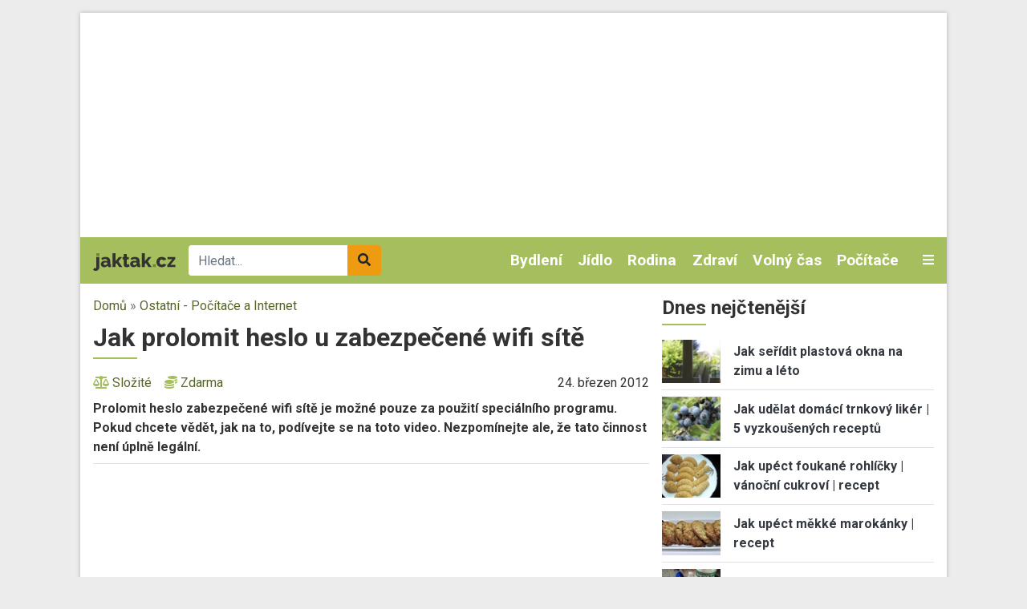

--- FILE ---
content_type: text/html; charset=UTF-8
request_url: https://www.jaktak.cz/jak-prolomit-heslo-u-zabezpecene-wifi-site.html
body_size: 16282
content:
<!DOCTYPE html><html lang="cs" dir="ltr" prefix="og: https://ogp.me/ns#"><head><meta charset="utf-8" /><link rel="canonical" href="https://www.jaktak.cz/jak-prolomit-heslo-u-zabezpecene-wifi-site.html" /><meta name="description" content="Prolomit heslo zabezpečené wifi sítě je možné pouze za použití speciálního programu. Pokud chcete vědět, jak na to, podívejte se na toto video. Nezpomínejte ale, že tato činnost není úplně legální. , wysiwyg" /><meta name="keywords" content="Wifi síť prolomení hesla, software wifi, wifi síť heslo, heslo wifi prolomení" /><meta property="og:image" content="https://img.youtube.com/vi/8bg9biiOcAs/hqdefault.jpg" /><meta property="og:image:width" content="1200" /><meta property="og:image:height" content="630" /><meta name="Generator" content="Drupal 9 (https://www.drupal.org)" /><meta name="MobileOptimized" content="width" /><meta name="HandheldFriendly" content="true" /><meta name="viewport" content="width=device-width, initial-scale=1.0" /><script src="https://www.google.com/recaptcha/api.js?hl=cs" async defer></script><link rel="icon" href="/core/misc/favicon.ico" type="image/vnd.microsoft.icon" /><title>Jak prolomit heslo u zabezpečené wifi sítě | jaktak.cz</title><link rel="stylesheet" media="all" href="/sites/default/files/css/css_pR2uHo45o1DgJMVkj8XKA4kYYiTf8p6FUqf1_QHxQjk.css" /><link rel="stylesheet" media="all" href="/sites/default/files/css/css_Q_fxmvDLjdkJGR_M-XR48-ZKceqrxYH4WiRo3P7PzeQ.css" /><link rel="stylesheet" media="all" href="//fonts.googleapis.com/css2?family=Roboto:ital,wght@0,400;0,700;1,400&amp;display=swap" /><link rel="stylesheet" media="all" href="/sites/default/files/css/css_kP88-0Y_jNUI2pCsRBf1TcSZn0sLaNxmHRlJyWZ2DPE.css" /><script src="/libraries/fontawesome/js/all.min.js?v=6.1.0" defer></script><script src="/libraries/fontawesome/js/v4-shims.min.js?v=6.1.0" defer></script><link rel="shortcut icon" href="/themes/custom/favicons/jaktak/favicon.ico" type="image/x-icon"><link rel="apple-touch-icon" sizes="180x180" href="/themes/custom/favicons/jaktak/apple-touch-icon.png"><link rel="icon" type="image/png" sizes="32x32" href="/themes/custom/favicons/jaktak/favicon-32x32.png"><link rel="icon" type="image/png" sizes="16x16" href="/themes/custom/favicons/jaktak/favicon-16x16.png"><link rel="manifest" href="/themes/custom/favicons/jaktak/site.webmanifest"><meta name="msapplication-TileColor" content="#a5bf5f"><meta name="theme-color" content="#ffffff"><script async src="https://pagead2.googlesyndication.com/pagead/js/adsbygoogle.js?client=ca-pub-8804729319494140" crossorigin="anonymous"></script><!-- Global site tag (gtag.js) - Google Ads: 975792979 --><script async src="https://www.googletagmanager.com/gtag/js?id=AW-975792979"></script><script>
window.dataLayer = window.dataLayer || [];
function gtag(){dataLayer.push(arguments);}
gtag('js', new Date());
gtag('config', 'AW-975792979');
</script><!-- Global site tag (gtag.js) - Google Analytics --><script async src="https://www.googletagmanager.com/gtag/js?id=G-Q13T7W0W4G"></script><script>
window.dataLayer = window.dataLayer || [];
function gtag(){dataLayer.push(arguments);}
gtag('js', new Date());
gtag('config', 'G-Q13T7W0W4G');
</script><!-- Google tag (gtag.js) --><script async src="https://www.googletagmanager.com/gtag/js?id=G-1HPGZC6NQ6"></script><script>
window.dataLayer = window.dataLayer || [];
function gtag(){dataLayer.push(arguments);}
gtag('js', new Date());
gtag('config', 'G-1HPGZC6NQ6');
</script></head><body class="domain-jaktak-cz path-node page-node-type-video no-pr"><div id='adm-sticky'></div> <!-- Google Tag Manager (noscript) --> <noscript><iframe src="https://www.googletagmanager.com/ns.html?id=GTM-WBG4C6C"
height="0" width="0" style="display:none;visibility:hidden"></iframe></noscript> <!-- End Google Tag Manager (noscript) --> <a href="#main-content" class="d-none focusable"> Přejít k hlavnímu obsahu </a><div class="dialog-off-canvas-main-canvas" data-off-canvas-main-canvas><div id="page"><div class="container p-0 box-shadow container-main bg-white"><div class="text-center"><div class="block-content block-content--type-banner block-content--23 block-content--view-mode-full"><div class="block-content__content"><div id="adsense-leaderboard"></div></div></div></div> <header class="page-header"> <nav class="navbar navbar-expand-lg navbar-dark navbar-custom py-lg-0 position-relative"> <a href="/" class="navbar-brand"><img src="/themes/custom/images/logo.svg" alt="jaktak.cz" height="22"></a><div class="searchbox"><form class="mb-0" action="/hledat" method="get" id="views-exposed-form-search-page-1" accept-charset="UTF-8"><div class="m-0 input-group js-form-item form-item js-form-type-search-api-autocomplete form-item-search-api-fulltext js-form-item-search-api-fulltext"> <input data-drupal-selector="edit-search-api-fulltext" data-search-api-autocomplete-search="search" class="form-control border-0 form-autocomplete ui-autocomplete-input" placeholder="Hledat..." data-autocomplete-path="/search_api_autocomplete/search?display=page_1&amp;&amp;filter=search_api_fulltext" type="text" id="edit-search-api-fulltext" name="search_api_fulltext" autocomplete="off" required><div class="input-group-append"> <button class="btn btn-secondary" data-drupal-selector="edit-submit-search" type="submit" id="edit-submit-search"><i class="fas fa-search"></i></button></div></div></form></div><div class="collapse navbar-collapse" id="mainMenu"><ul class="navbar-nav ml-auto"><li class="nav-item dropdown"> <a href="/dum-byt-zahrada" class="nav-link">Bydlení </a><div class="dropdown-menu p-0 m-0 border-0 rounded-0 bg-dark"> <a class="dropdown-item py-0 px-2 text-light" href="/dum-byt-zahrada/design-dekorace"> Design a Dekorace </a><a class="dropdown-item py-0 px-2 text-light" href="/dum-byt-zahrada/zelene-bydleni"> Zelené bydlení </a><a class="dropdown-item py-0 px-2 text-light" href="/dum-byt-zahrada/zahrada-rostliny"> Zahrada a Rostliny </a><a class="dropdown-item py-0 px-2 text-light" href="/dum-byt-zahrada/udrzba-opravy"> Údržba a Opravy </a><a class="dropdown-item py-0 px-2 text-light" href="/dum-byt-zahrada/stavba-rekonstrukce"> Stavba a Rekonstrukce </a><a class="dropdown-item py-0 px-2 text-light" href="/dum-byt-zahrada/ostatni-dum-byt-zahrada"> Ostatní - Dům, Byt a Zahrada </a><a class="dropdown-item py-0 px-2 text-light" href="/dum-byt-zahrada/nakup-prodej-pronajem"> Nákup, Prodej a Pronájem </a><a class="dropdown-item py-0 px-2 text-light" href="/dum-byt-zahrada/nabytek-zarizeni"> Nábytek a Zařízení </a><a class="dropdown-item py-0 px-2 text-light" href="/dum-byt-zahrada/domacnost"> Domácnost </a></div></li><li class="nav-item dropdown"> <a href="/jidlo-napoje" class="nav-link">Jídlo </a><div class="dropdown-menu p-0 m-0 border-0 rounded-0 bg-dark"> <a class="dropdown-item py-0 px-2 text-light" href="/jidlo-napoje/bezmasa-jidla"> Bezmasá jídla </a><a class="dropdown-item py-0 px-2 text-light" href="/jidlo-napoje/ryby-plody-more"> Ryby a plody moře </a><a class="dropdown-item py-0 px-2 text-light" href="/jidlo-napoje/regionalni-kuchyne"> Regionální kuchyně </a><a class="dropdown-item py-0 px-2 text-light" href="/jidlo-napoje/ovoce-zelenina-houby"> Ovoce, Zelenina a Houby </a><a class="dropdown-item py-0 px-2 text-light" href="/jidlo-napoje/masa"> Masa </a><a class="dropdown-item py-0 px-2 text-light" href="/jidlo-napoje/omacky-zalivky"> Omáčky a Zálivky </a><a class="dropdown-item py-0 px-2 text-light" href="/jidlo-napoje/zdrava-vyziva"> Zdravá výživa </a><a class="dropdown-item py-0 px-2 text-light" href="/jidlo-napoje/vareni-peceni"> Vaření a Pečení </a><a class="dropdown-item py-0 px-2 text-light" href="/jidlo-napoje/svetova-kuchyne"> Světová kuchyně </a><a class="dropdown-item py-0 px-2 text-light" href="/jidlo-napoje/predkrmy-polevky-salaty"> Předkrmy, Polévky a Saláty </a><a class="dropdown-item py-0 px-2 text-light" href="/jidlo-napoje/ostatni-jidlo-napoje"> Ostatní - Jídlo a Nápoje </a><a class="dropdown-item py-0 px-2 text-light" href="/jidlo-napoje/napoje-koktejly"> Nápoje a Koktejly </a><a class="dropdown-item py-0 px-2 text-light" href="/jidlo-napoje/dezerty-moucniky"> Dezerty a Moučníky </a></div></li><li class="nav-item dropdown"> <a href="/rodina-vztahy" class="nav-link">Rodina </a><div class="dropdown-menu p-0 m-0 border-0 rounded-0 bg-dark"> <a class="dropdown-item py-0 px-2 text-light" href="/rodina-vztahy/svatba"> Svatba </a><a class="dropdown-item py-0 px-2 text-light" href="/rodina-vztahy/rodicovstvi"> Rodičovství </a><a class="dropdown-item py-0 px-2 text-light" href="/rodina-vztahy/rozvod"> Rozvod </a><a class="dropdown-item py-0 px-2 text-light" href="/rodina-vztahy/rodina"> Rodina </a><a class="dropdown-item py-0 px-2 text-light" href="/rodina-vztahy/randeni"> Randění </a><a class="dropdown-item py-0 px-2 text-light" href="/rodina-vztahy/pratelstvi"> Přátelství </a><a class="dropdown-item py-0 px-2 text-light" href="/rodina-vztahy/ostatni-rodina-vztahy"> Ostatní - Rodina a Vztahy </a><a class="dropdown-item py-0 px-2 text-light" href="/rodina-vztahy/manzelstvi"> Manželství </a></div></li><li class="nav-item dropdown"> <a href="/zdravi-krasa" class="nav-link">Zdraví </a><div class="dropdown-menu p-0 m-0 border-0 rounded-0 bg-dark"> <a class="dropdown-item py-0 px-2 text-light" href="/zdravi-krasa/nemoci-lecba"> Nemoci a Léčba </a><a class="dropdown-item py-0 px-2 text-light" href="/zdravi-krasa/alternativni-medicina"> Alternativní medicína </a><a class="dropdown-item py-0 px-2 text-light" href="/zdravi-krasa/pece-o-zdravi-wellness"> Péče o zdraví a Wellness </a><a class="dropdown-item py-0 px-2 text-light" href="/zdravi-krasa/vyziva-dieta"> Výživa a Dieta </a><a class="dropdown-item py-0 px-2 text-light" href="/zdravi-krasa/ostatni-zdravi-krasa"> Ostatní - Zdraví a Krása </a><a class="dropdown-item py-0 px-2 text-light" href="/zdravi-krasa/moda"> Móda </a><a class="dropdown-item py-0 px-2 text-light" href="/zdravi-krasa/osobni-pece"> Osobní péče </a><a class="dropdown-item py-0 px-2 text-light" href="/zdravi-krasa/krasa"> Krása </a></div></li><li class="nav-item dropdown"> <a href="/volny-cas-zaliby-hry" class="nav-link">Volný čas </a><div class="dropdown-menu p-0 m-0 border-0 rounded-0 bg-dark"> <a class="dropdown-item py-0 px-2 text-light" href="/volny-cas-zaliby-hry/zaliby"> Záliby </a><a class="dropdown-item py-0 px-2 text-light" href="/volny-cas-zaliby-hry/veda-priroda"> Věda a Příroda </a><a class="dropdown-item py-0 px-2 text-light" href="/volny-cas-zaliby-hry/video-pocitacove-internetove-hry"> Video, Počítačové a Internetové hry </a><a class="dropdown-item py-0 px-2 text-light" href="/volny-cas-zaliby-hry/stolni-hry-karty"> Stolní hry a Karty </a><a class="dropdown-item py-0 px-2 text-light" href="/volny-cas-zaliby-hry/spolecenske-hry"> Společenské hry </a><a class="dropdown-item py-0 px-2 text-light" href="/volny-cas-zaliby-hry/sberatelstvi"> Sběratelství </a><a class="dropdown-item py-0 px-2 text-light" href="/volny-cas-zaliby-hry/ostatni-volny-cas-zaliby-hry"> Ostatní - Volný čas, Záliby a Hry </a><a class="dropdown-item py-0 px-2 text-light" href="/volny-cas-zaliby-hry/remesla"> Řemesla </a><a class="dropdown-item py-0 px-2 text-light" href="/volny-cas-zaliby-hry/hracky"> Hračky </a></div></li><li class="nav-item dropdown"> <a href="/pocitace-internet" class="nav-link">Počítače </a><div class="dropdown-menu p-0 m-0 border-0 rounded-0 bg-dark"> <a class="dropdown-item py-0 px-2 text-light" href="/pocitace-internet/web-design-vyvoj-www"> Web design a Vývoj WWW </a><a class="dropdown-item py-0 px-2 text-light" href="/pocitace-internet/reseni-problemu-na-pocitaci"> Řešení problémů na počítači </a><a class="dropdown-item py-0 px-2 text-light" href="/pocitace-internet/programovani"> Programování </a><a class="dropdown-item py-0 px-2 text-light" href="/pocitace-internet/ostatni-pocitace-internet"> Ostatní - Počítače a Internet </a><a class="dropdown-item py-0 px-2 text-light" href="/pocitace-internet/operacni-systemy"> Operační systémy </a><a class="dropdown-item py-0 px-2 text-light" href="/pocitace-internet/hardware"> Hardware </a><a class="dropdown-item py-0 px-2 text-light" href="/pocitace-internet/software"> Software </a><a class="dropdown-item py-0 px-2 text-light" href="/pocitace-internet/email"> Email </a><a class="dropdown-item py-0 px-2 text-light" href="/pocitace-internet/brouzdani-internetem"> Brouzdání Internetem </a><a class="dropdown-item py-0 px-2 text-light" href="/pocitace-internet/bezpecnost-na-internetu"> Bezpečnost na Internetu </a></div></li></ul></div> <a class="text-light toggle" data-toggle="collapse" href="#categories" role="button" aria-expanded="false" aria-controls="categories"> <i class="fas fa-bars"></i> </a><div id="categories" class="collapse p-3 position-absolute w-100 box-shadow"><div class="row"><div class="col-lg-2"><div class="mb-2"> <strong><a href="/automoto">Automoto </a></strong><div class=""><div class="views-row"><a href="/automoto/vybaveni-doplnky"> Vybavení a Doplňky </a></div><div class="views-row"><a href="/automoto/rizeni-bezpecnost"> Řízení a Bezpečnost </a></div><div class="views-row"><a href="/automoto/provoz-opravy-udrzba"> Provoz, Opravy a Údržba </a></div><div class="views-row"><a href="/automoto/ostatni-automoto"> Ostatní - Automoto </a></div><div class="views-row"><a href="/automoto/nakup-prodej"> Nákup a Prodej </a></div><div class="views-row"><a href="/automoto/financovani-pojisteni"> Financování a Pojištění </a></div></div></div><div class="mb-2"> <strong><a href="/dum-byt-zahrada">Bydlení </a></strong><div class=""><div class="views-row"><a href="/dum-byt-zahrada/design-dekorace"> Design a Dekorace </a></div><div class="views-row"><a href="/dum-byt-zahrada/zelene-bydleni"> Zelené bydlení </a></div><div class="views-row"><a href="/dum-byt-zahrada/zahrada-rostliny"> Zahrada a Rostliny </a></div><div class="views-row"><a href="/dum-byt-zahrada/udrzba-opravy"> Údržba a Opravy </a></div><div class="views-row"><a href="/dum-byt-zahrada/stavba-rekonstrukce"> Stavba a Rekonstrukce </a></div><div class="views-row"><a href="/dum-byt-zahrada/ostatni-dum-byt-zahrada"> Ostatní - Dům, Byt a Zahrada </a></div><div class="views-row"><a href="/dum-byt-zahrada/nakup-prodej-pronajem"> Nákup, Prodej a Pronájem </a></div><div class="views-row"><a href="/dum-byt-zahrada/nabytek-zarizeni"> Nábytek a Zařízení </a></div><div class="views-row"><a href="/dum-byt-zahrada/domacnost"> Domácnost </a></div></div></div><div class="mb-2"> <strong><a href="/cestovani">Cestování </a></strong><div class=""><div class="views-row"><a href="/cestovani/destinace"> Destinace </a></div><div class="views-row"><a href="/cestovani/rady-tipy"> Rady a Tipy </a></div><div class="views-row"><a href="/cestovani/ostatni-cestovani"> Ostatní - Cestování </a></div><div class="views-row"><a href="/cestovani/doprava"> Doprava </a></div></div></div></div><div class="col-lg-2"><div class="mb-2"> <strong><a href="/domaci-jina-zvirata">Domácí a jiná zvířata </a></strong><div class=""><div class="views-row"><a href="/domaci-jina-zvirata/ryby-rybicky"> Ryby a Rybičky </a></div><div class="views-row"><a href="/domaci-jina-zvirata/ptaci-papousci"> Ptáci a Papoušci </a></div><div class="views-row"><a href="/domaci-jina-zvirata/psi"> Psi </a></div><div class="views-row"><a href="/domaci-jina-zvirata/plazi-hlodavci"> Plazi a Hlodavci </a></div><div class="views-row"><a href="/domaci-jina-zvirata/ostatni-zvirata"> Ostatní - Zvířata </a></div><div class="views-row"><a href="/domaci-jina-zvirata/kone"> Koně </a></div><div class="views-row"><a href="/domaci-jina-zvirata/kocky"> Kočky </a></div></div></div><div class="mb-2"> <strong><a href="/elektronika">Elektronika </a></strong><div class=""><div class="views-row"><a href="/elektronika/mobilni-telefony-gps"> Mobilní telefony a GPS </a></div><div class="views-row"><a href="/elektronika/digitalni-fotoaparaty"> Digitální fotoaparáty </a></div><div class="views-row"><a href="/elektronika/bila-technika"> Bílá technika </a></div><div class="views-row"><a href="/elektronika/audio-video"> Audio a Video </a></div><div class="views-row"><a href="/elektronika/ostatni-elektronika"> Ostatní - Elektronika </a></div></div></div><div class="mb-2"> <strong><a href="/jidlo-napoje">Jídlo </a></strong><div class=""><div class="views-row"><a href="/jidlo-napoje/bezmasa-jidla"> Bezmasá jídla </a></div><div class="views-row"><a href="/jidlo-napoje/ryby-plody-more"> Ryby a plody moře </a></div><div class="views-row"><a href="/jidlo-napoje/regionalni-kuchyne"> Regionální kuchyně </a></div><div class="views-row"><a href="/jidlo-napoje/ovoce-zelenina-houby"> Ovoce, Zelenina a Houby </a></div><div class="views-row"><a href="/jidlo-napoje/masa"> Masa </a></div><div class="views-row"><a href="/jidlo-napoje/omacky-zalivky"> Omáčky a Zálivky </a></div><div class="views-row"><a href="/jidlo-napoje/zdrava-vyziva"> Zdravá výživa </a></div><div class="views-row"><a href="/jidlo-napoje/vareni-peceni"> Vaření a Pečení </a></div><div class="views-row"><a href="/jidlo-napoje/svetova-kuchyne"> Světová kuchyně </a></div><div class="views-row"><a href="/jidlo-napoje/predkrmy-polevky-salaty"> Předkrmy, Polévky a Saláty </a></div><div class="views-row"><a href="/jidlo-napoje/ostatni-jidlo-napoje"> Ostatní - Jídlo a Nápoje </a></div><div class="views-row"><a href="/jidlo-napoje/napoje-koktejly"> Nápoje a Koktejly </a></div><div class="views-row"><a href="/jidlo-napoje/dezerty-moucniky"> Dezerty a Moučníky </a></div></div></div></div><div class="col-lg-2"><div class="mb-2"> <strong><a href="/kultura-spolecnost">Kultura a Společnost </a></strong><div class=""><div class="views-row"><a href="/kultura-spolecnost/politika"> Politika </a></div><div class="views-row"><a href="/kultura-spolecnost/charita"> Charita </a></div><div class="views-row"><a href="/kultura-spolecnost/etika"> Etika </a></div><div class="views-row"><a href="/kultura-spolecnost/religie"> Religie </a></div><div class="views-row"><a href="/kultura-spolecnost/kultura"> Kultura </a></div><div class="views-row"><a href="/kultura-spolecnost/ostatni-kultura-spolecnost"> Ostatní - Kultura a Společnost </a></div></div></div><div class="mb-2"> <strong><a href="/osobni-finance">Osobní finance </a></strong><div class=""><div class="views-row"><a href="/osobni-finance/penize"> Peníze </a></div><div class="views-row"><a href="/osobni-finance/ostatni-osobni-finance"> Ostatní - Osobní finance </a></div><div class="views-row"><a href="/osobni-finance/pojisteni"> Pojištění </a></div><div class="views-row"><a href="/osobni-finance/dane"> Daně </a></div><div class="views-row"><a href="/osobni-finance/reality"> Reality </a></div><div class="views-row"><a href="/osobni-finance/investovani"> Investování </a></div></div></div><div class="mb-2"> <strong><a href="/podnikani">Podnikání </a></strong><div class=""><div class="views-row"><a href="/podnikani/provoz-spolecnosti"> Provoz společnosti </a></div><div class="views-row"><a href="/podnikani/podnikatelske-pravo"> Podnikatelské právo </a></div><div class="views-row"><a href="/podnikani/ostatni-podnikani"> Ostatní - Podnikání </a></div><div class="views-row"><a href="/podnikani/marketing-reklama-prodej"> Marketing, Reklama a Prodej </a></div><div class="views-row"><a href="/podnikani/lidske-zdroje"> Lidské zdroje </a></div><div class="views-row"><a href="/podnikani/financovani-podnikani"> Financování podnikání </a></div><div class="views-row"><a href="/podnikani/dane"> Daně </a></div><div class="views-row"><a href="/podnikani/urady"> Úřady </a></div><div class="views-row"><a href="/podnikani/zacatek-podnikani"> Začátek podnikání </a></div></div></div></div><div class="col-lg-2"><div class="mb-2"> <strong><a href="/prace-kariera">Práce a Kariéra </a></strong><div class=""><div class="views-row"><a href="/prace-kariera/hledani-prace"> Hledání práce </a></div><div class="views-row"><a href="/prace-kariera/uspech-v-praci"> Úspěch v práci </a></div><div class="views-row"><a href="/prace-kariera/povolani"> Povolání </a></div><div class="views-row"><a href="/prace-kariera/ostatni-prace-kariera"> Ostatní - Práce a Kariéra </a></div></div></div><div class="mb-2"> <strong><a href="/pravo">Právo </a></strong><div class=""><div class="views-row"><a href="/pravo/spotrebitelske-pravo"> Spotřebitelské právo </a></div><div class="views-row"><a href="/pravo/silnicni-pravo"> Silniční právo </a></div><div class="views-row"><a href="/pravo/rodinne-pravo"> Rodinné právo </a></div><div class="views-row"><a href="/pravo/pravo-dusevniho-vlastnictvi"> Právo duševního vlastnictví </a></div><div class="views-row"><a href="/pravo/pracovni-pravo"> Pracovní právo </a></div><div class="views-row"><a href="/pravo/ostatni-pravo"> Ostatní - Právo </a></div><div class="views-row"><a href="/pravo/obchodni-pravo"> Obchodní právo </a></div><div class="views-row"><a href="/pravo/trestni-pravo"> Trestní právo </a></div></div></div><div class="mb-2"> <strong><a href="/rodina-vztahy">Rodina </a></strong><div class=""><div class="views-row"><a href="/rodina-vztahy/svatba"> Svatba </a></div><div class="views-row"><a href="/rodina-vztahy/rodicovstvi"> Rodičovství </a></div><div class="views-row"><a href="/rodina-vztahy/rozvod"> Rozvod </a></div><div class="views-row"><a href="/rodina-vztahy/rodina"> Rodina </a></div><div class="views-row"><a href="/rodina-vztahy/randeni"> Randění </a></div><div class="views-row"><a href="/rodina-vztahy/pratelstvi"> Přátelství </a></div><div class="views-row"><a href="/rodina-vztahy/ostatni-rodina-vztahy"> Ostatní - Rodina a Vztahy </a></div><div class="views-row"><a href="/rodina-vztahy/manzelstvi"> Manželství </a></div></div></div></div><div class="col-lg-2"><div class="mb-2"> <strong><a href="/ruzne">Různé</a></strong></div><div class="mb-2"> <strong><a href="/sport-fitness">Sport a Fitness </a></strong><div class=""><div class="views-row"><a href="/sport-fitness/divacke-sporty"> Divácké sporty </a></div><div class="views-row"><a href="/sport-fitness/extremni-freestyle-sporty"> Extremní a Freestyle sporty </a></div><div class="views-row"><a href="/sport-fitness/bojova-umeni"> Bojová uměni </a></div><div class="views-row"><a href="/sport-fitness/rekreacni-sporty"> Rekreační sporty </a></div><div class="views-row"><a href="/sport-fitness/sporty"> Sporty </a></div><div class="views-row"><a href="/sport-fitness/fitness"> Fitness </a></div><div class="views-row"><a href="/sport-fitness/ostatni-sport-fitness"> Ostatní - Sport a Fitness </a></div></div></div><div class="mb-2"> <strong><a href="/svatky-oslavy">Svátky a Oslavy </a></strong><div class=""><div class="views-row"><a href="/svatky-oslavy/vanoce"> Vánoce </a></div><div class="views-row"><a href="/svatky-oslavy/valentyn"> Valentýn </a></div><div class="views-row"><a href="/svatky-oslavy/svatky-jmeniny"> Svátky (Jmeniny) </a></div><div class="views-row"><a href="/svatky-oslavy/ostatni-svatky-oslavy"> Ostatní - Svátky a Oslavy </a></div><div class="views-row"><a href="/svatky-oslavy/narozeniny"> Narozeniny </a></div><div class="views-row"><a href="/svatky-oslavy/novy-rok"> Nový rok </a></div><div class="views-row"><a href="/svatky-oslavy/dusicky"> Dušičky </a></div><div class="views-row"><a href="/svatky-oslavy/velikonoce"> Velikonoce </a></div></div></div></div><div class="col-lg-2"><div class="mb-2"> <strong><a href="/umeni">Umění </a></strong><div class=""><div class="views-row"><a href="/umeni/divadlo-opera-balet"> Divadlo, Opera a Balet </a></div><div class="views-row"><a href="/umeni/filmy-tv"> Filmy a TV </a></div><div class="views-row"><a href="/umeni/hudba"> Hudba </a></div><div class="views-row"><a href="/umeni/psani-knihy-literatura"> Psaní, Knihy a Literatura </a></div><div class="views-row"><a href="/umeni/vytvarne-umeni"> Výtvarné umění </a></div><div class="views-row"><a href="/umeni/tanec"> Tanec </a></div><div class="views-row"><a href="/umeni/ostatni-umeni"> Ostatní - Umění </a></div></div></div><div class="mb-2"> <strong><a href="/vzdelani-osobni-rozvoj">Vzdělání a Osobní rozvoj </a></strong><div class=""><div class="views-row"><a href="/vzdelani-osobni-rozvoj/osobni-rozvoj"> Osobní rozvoj </a></div><div class="views-row"><a href="/vzdelani-osobni-rozvoj/vzdelavani"> Vzdělávání </a></div><div class="views-row"><a href="/vzdelani-osobni-rozvoj/studium-v-zahranici"> Studium v zahraničí </a></div><div class="views-row"><a href="/vzdelani-osobni-rozvoj/studentsky-zivot"> Studentský život </a></div><div class="views-row"><a href="/vzdelani-osobni-rozvoj/ostatni-vzdelani-osobni-rozvoj"> Ostatní - Vzdělání a Osobní rozvoj </a></div></div></div><div class="mb-2"> <strong><a href="/zabava">Zábava</a></strong></div></div></div></div> </nav> </header> <main class="px-3 pt-3"><div class="row position-relative"><div class="col-md-8"> <section class="ad-track-1-scale"><div class="breadcrumbs pb-2 text-muted"> <a href="/">Domů</a> » <a href="https://www.jaktak.cz/pocitace-internet/ostatni-pocitace-internet">Ostatní - Počítače a Internet </a></div> <article id="content"><div id="block-custom-page-title"><h1><span>Jak prolomit heslo u zabezpečené wifi sítě</span></h1></div><div data-drupal-messages-fallback class="hidden"></div><div id="block-mainpagecontent"><script type="text/javascript" data-ad-type="pixel v1.0" charset="utf-8" src="//cz.search.etargetnet.com/generic/uni.php?g=ref:50303"></script><article role="article"><div class="mb-2"><div class="row align-items-center"><div class="col-md-7"><div class="d-flex align-items-center properties"><div class="mr-3"> <i class="fas fa-balance-scale icon d-none d-lg-inline"></i> <a href="/slozitost/slozite" hreflang="cs">Složité</a></div><div class="mr-3"> <i class="fas fa-coins icon d-none d-lg-inline"></i> <a href="/cena/zdarma" hreflang="cs">Zdarma</a></div></div></div><div class="col-md-5 text-right"><div class="text-lowercase">24. Březen 2012</div></div></div></div><div class="pb-2 mb-3 border-bottom"><div class="perex"><strong><p>Prolomit heslo zabezpečené wifi sítě je možné pouze za použití speciálního programu. Pokud chcete vědět, jak na to, podívejte se na toto video. Nezpomínejte ale, že tato činnost není úplně legální.</p> </strong></div></div><div class="pb-2 mb-3 border-bottom"><div class="embedded-video"><div class="player"><iframe width="854" height="480" frameborder="0" allowfullscreen="allowfullscreen" src="https://www.youtube.com/embed/8bg9biiOcAs?autoplay=1&amp;start=0&amp;rel=0"></iframe></div></div></div><div class="ad text-center"><div class="block-content block-content--type-banner block-content--12 block-content--view-mode-full"><div class="block-content__content"><div id="adsense-jaktak-cz-article-steps"></div></div></div></div><div class="tags mb-3"> Klíčová slova: <a href="/tagy/wifi-sit-prolomeni-hesla" hreflang="cs">Wifi síť prolomení hesla</a> <a href="/tagy/software-wifi" hreflang="cs">software wifi</a> <a href="/tagy/wifi-sit-heslo" hreflang="cs">wifi síť heslo</a> <a href="/tagy/heslo-wifi-prolomeni" hreflang="cs">heslo wifi prolomení</a></div> <footer class="py-2 border-top border-bottom mb-3"><div class="row"><div class="col-md-6"><div class="d-flex"><div class="author"><strong>Autor:</strong> <a href="/user/922">Magda Handlová</a></div></div></div><div class="col-md-6 text-right"><div>Hodnocení</div><form class="fivestar-form-1" id="vote" data-drupal-selector="fivestar-form-1" action="/jak-prolomit-heslo-u-zabezpecene-wifi-site.html" method="post" accept-charset="UTF-8"><div class="clearfix fivestar-none-text fivestar-average-stars fivestar-form-item fivestar-basic"><div class="js-form-item form-item js-form-type-fivestar form-item-vote js-form-item-vote form-no-label"><div class="js-form-item form-item js-form-type-select form-item-vote js-form-item-vote form-no-label"> <select class="vote form-select" data-drupal-selector="edit-vote" id="edit-vote--2" name="vote"><option value="-">Zvolte hodnocení</option><option value="20">Give it 1/5</option><option value="40">Give it 2/5</option><option value="60">Give it 3/5</option><option value="80" selected="selected">Give it 4/5</option><option value="100">Give it 5/5</option></select></div></div></div><input style="display:none" data-drupal-selector="edit-submit" type="submit" id="edit-submit" name="op" value="Hodnocení" class="button js-form-submit form-submit" /><input autocomplete="off" data-drupal-selector="form-diw6nzkoetb7wvyyii4glv0rec9gkv88igyouhurh2c" type="hidden" name="form_build_id" value="form-DIW6NZkoEtB7WVYYiI4glV0reC9Gkv88iGyoUHuRH2c" /><input data-drupal-selector="edit-fivestar-form-1" type="hidden" name="form_id" value="fivestar_form_1" /></form></div></div> </footer><div class="share"><div class="share d-flex mb-3"><div class="share-button facebook mr-2"> <a href="https://www.facebook.com/sharer/sharer.php?u=https://www.jaktak.cz/jak-prolomit-heslo-u-zabezpecene-wifi-site.html" target="_blank"><div class="d-flex align-items-center"><div class="icon"> <i class="fab fa-facebook text-light"></i></div><div class="title px-2 d-none d-lg-block"> Sdílet na FB</div></div> </a></div></div></div><div class="comments bg-light p-3 mb-3"><h2>Diskuze k videu</h2><div class="buttons text-center mt-2"> <a class="btn btn-primary rounded-0 text-light" href="https://www.jaktak.cz/jak-prolomit-heslo-u-zabezpecene-wifi-site.html?show=comments"><strong>Vstoupit do diskuze</strong></a></div></div><div class="ad text-center mb-3"><div class="block-content block-content--type-banner block-content--26 block-content--view-mode-full"><div class="block-content__content"><div id="adsense-half-page-mobile"></div></div></div></div><div class="similar mb-3"><h2>Další zajímavé články</h2><div class="js-view-dom-id-157da8be0ee28127c553d2d70f9c21bfaea94c3fc488cb16d6b7ce74edf9bda6"><div class="views-row"> <article class="teaser teaser-article mb-3 pb-3 border-bottom"><div class="row align-items-center"><div class="col-6 col-lg-5"><div class="image"> <a href="https://www.jaktak.cz/jak-bezpecne-spravovat-hesla-jine-citlive-udaje.html" hreflang="cs"><img loading="lazy" src="/sites/default/files/styles/rectangle_m/public/security-2168233_960_720.jpg?itok=IQFwJAqA" width="320" height="240" alt="Jak bezpečně spravovat hesla a jiné citlivé údaje" title="Jak bezpečně spravovat hesla a jiné citlivé údaje" class="img-fluid" /></a></div></div><div class="col-6 col-lg-7"><div class="category mb-1"></div> <strong class="title h3 active mb-1"><a href="https://www.jaktak.cz/jak-bezpecne-spravovat-hesla-jine-citlive-udaje.html" hreflang="cs">Jak bezpečně spravovat hesla a jiné citlivé údaje</a></strong><div class="perex d-none d-md-block"> Internet je čím dál tím více součásti našeho každodenního života, s touto skutečnosti se nepochybně pojí i situace, kdy máte přístup na více a více in…</div></div></div></article></div><div class="views-row"> <article class="teaser teaser-article mb-3 pb-3 border-bottom"><div class="row align-items-center"><div class="col-6 col-lg-5"><div class="image"> <a href="https://www.jaktak.cz/jak-poznat-slepe-strevo-rady.html" hreflang="cs"><img loading="lazy" src="/sites/default/files/styles/rectangle_m/public/figure-1703629_960_720.jpg?itok=KQ-fmrEQ" width="320" height="240" alt="Jak poznat slepé střevo | rady" title="Jak poznat slepé střevo | rady" class="img-fluid" /></a></div></div><div class="col-6 col-lg-7"><div class="category mb-1"></div> <strong class="title h3 active mb-1"><a href="https://www.jaktak.cz/jak-poznat-slepe-strevo-rady.html" hreflang="cs">Jak poznat slepé střevo | rady</a></strong><div class="perex d-none d-md-block"> Jak poznat slepé střevo | rady. Akutní zánět slepého střeva je nepředvidatelné břišní onemocnění, které může postiženého ohrozit na životě. Příznaky s…</div></div></div></article></div><div class="views-row"> <article class="teaser teaser-article mb-3 pb-3 border-bottom"><div class="row align-items-center"><div class="col-6 col-lg-5"><div class="image"> <a href="https://www.jaktak.cz/jak-uzavrit-dohodu-o-hmotne-odpovednosti-rady.html" hreflang="cs"><img loading="lazy" src="/sites/default/files/styles/rectangle_m/public/contract-3031680_960_720_0.jpg?itok=VdveRMIP" width="320" height="240" alt="Jak uzavřít dohodu o hmotné odpovědnosti | rady" title="Jak uzavřít dohodu o hmotné odpovědnosti | rady" class="img-fluid" /></a></div></div><div class="col-6 col-lg-7"><div class="category mb-1"></div> <strong class="title h3 active mb-1"><a href="https://www.jaktak.cz/jak-uzavrit-dohodu-o-hmotne-odpovednosti-rady.html" hreflang="cs">Jak uzavřít dohodu o hmotné odpovědnosti | rady</a></strong><div class="perex d-none d-md-block"> Jak uzavřít dohodu o hmotné odpovědnosti | rady. Každý zaměstnanec odpovídá zaměstnavateli za škodu, kterou mu způsobil zaviněným porušením povinnosti…</div></div></div></article></div><div class="views-row"> <article class="teaser teaser-article mb-3 pb-3 border-bottom"><div class="row align-items-center"><div class="col-6 col-lg-5"><div class="image"> <a href="https://www.jaktak.cz/jak-na-hmyzi-kousnuti-pichnuti.html" hreflang="cs"><img loading="lazy" src="/sites/default/files/styles/rectangle_m/public/Jak%20na%20hmyzi%CC%81%20kousnuti%CC%81%2C%20pi%CC%81chnuti%CC%81%20.jpg?itok=A7uWylfl" width="320" height="240" alt="Jak na hmyzí kousnutí, píchnutí " title="Jak na hmyzí kousnutí, píchnutí " class="img-fluid" /></a></div></div><div class="col-6 col-lg-7"><div class="category mb-1"></div> <strong class="title h3 active mb-1"><a href="https://www.jaktak.cz/jak-na-hmyzi-kousnuti-pichnuti.html" hreflang="cs">Jak na hmyzí kousnutí, píchnutí </a></strong><div class="perex d-none d-md-block"> Reakce na kousnutí nebo bodnutí hmyzem jsou u lidí rozdílné. Každý máme nějaké vrozené předpoklady, které určují odpověď těla na bodnutí hmyzem. Jsou…</div></div></div></article></div><div class="views-row"> <article class="teaser teaser-article mb-3 pb-3 border-bottom"><div class="row align-items-center"><div class="col-6 col-lg-5"><div class="image"> <a href="https://www.jaktak.cz/jak-si-sbalit-tasku-do-porodnice-navod.html" hreflang="cs"><img loading="lazy" src="/sites/default/files/styles/rectangle_m/public/baby-4100420_960_720.jpg?itok=o5gwewqz" width="320" height="240" alt="Jak si sbalit tašku do porodnice | návod" title="Jak si sbalit tašku do porodnice | návod" class="img-fluid" /></a></div></div><div class="col-6 col-lg-7"><div class="category mb-1"></div> <strong class="title h3 active mb-1"><a href="https://www.jaktak.cz/jak-si-sbalit-tasku-do-porodnice-navod.html" hreflang="cs">Jak si sbalit tašku do porodnice | návod</a></strong><div class="perex d-none d-md-block"> Jak si sbalit tašku do porodnice | návod. Blíží se váš den D? Sbalení do porodnice není jen tak a rozhodně to není pouze o jedné tašce, budete jich po…</div></div></div></article></div></div></div></article></div> </article><div class="mailchimp mt-3 mb-3"><div class="row align-items-center"><div class="col-md-8 mb-4 mb-lg-0"><div class="bg-primary p-3 beak position-relative mr-3"><div class="mb-2 h4"><strong>Teď už vám neuteče žádný recept nebo návod.</strong></div><p>Všechny nové recepty, sezónní rady, tipy a návody najdete v pravidelném JakTak zpravodaji ve své e-mailové schránce. ZDARMA.</p><div id="block-webform-2"><form class="webform-submission-form webform-submission-add-form webform-submission-ecomail-form webform-submission-ecomail-add-form webform-submission-ecomail-node-3414-form webform-submission-ecomail-node-3414-add-form js-webform-details-toggle webform-details-toggle" data-drupal-selector="webform-submission-ecomail-node-3414-add-form" action="/jak-prolomit-heslo-u-zabezpecene-wifi-site.html" method="post" id="webform-submission-ecomail-node-3414-add-form" accept-charset="UTF-8"><div class="js-form-item form-item js-form-type-email form-item-email js-form-item-email"> <label for="edit-email--4" class="js-form-required form-required">Vaše e-mailová adresa</label> <input data-drupal-selector="edit-email" type="email" id="edit-email--4" name="email" value="" size="60" maxlength="254" class="form-email required" required="required" aria-required="true" /></div><div data-drupal-selector="edit-captcha" class="captcha"><input data-drupal-selector="edit-captcha-sid" type="hidden" name="captcha_sid" value="635758660" /><input data-drupal-selector="edit-captcha-token" type="hidden" name="captcha_token" value="P3BwtTfzALurMQcXk3SHVRTVqmr3uO8T2fi0FzBAVnw" /><input data-drupal-selector="edit-captcha-response" type="hidden" name="captcha_response" value="Google no captcha" /><div class="g-recaptcha" data-sitekey="6LfomA0UAAAAAJvZaZMA04y2HLwgO66um5S9OiSj" data-theme="light" data-type="image"></div><input data-drupal-selector="edit-captcha-cacheable" type="hidden" name="captcha_cacheable" value="1" /></div><input class="webform-button--submit button button--primary js-form-submit form-submit" data-drupal-selector="edit-actions-submit-4" type="submit" id="edit-actions-submit--4" name="op" value="Odeslat" /><input autocomplete="off" data-drupal-selector="form-z5vcyuzk5s1-yvv3hvlzuwuhu06rnfcj2xnvu5ct-2q" type="hidden" name="form_build_id" value="form-z5vcyuZk5S1_yVv3HvLzUWUhU06rnFcj2XNVu5CT_2Q" /><input data-drupal-selector="edit-webform-submission-ecomail-node-3414-add-form" type="hidden" name="form_id" value="webform_submission_ecomail_node_3414_add_form" /></form></div></div></div><div class="col-md-4 text-center"><div class="d-inline-block d-lg-block ml-lg-auto mr-lg-auto mb-3 mr-3"><div class="d-flex align-items-center ml-auto mr-auto"><div class="icon text-primary mr-2"> <i class="fab fa-facebook fa-2x"></i></div><div class="title"> <a href="https://www.facebook.com/jaktak/" target="_blank">Facebook</a></div></div></div><div class="d-inline-block d-lg-block ml-lg-auto mr-lg-auto"><div class="d-flex align-items-center ml-auto mr-auto"><div class="icon text-primary mr-2"> <i class="fab fa-instagram fa-2x"></i></div><div class="title"> <a href="https://www.instagram.com/jaktakcz/" target="_blank">Instagram</a></div></div></div></div></div></div> </section></div><div class="col-md-4 order-lg-2 sidebar"> <aside class="ad-track-1-wrapper"><div class="ad-track-1-before"><div class="views-element-container" id="block-views-block-articles-block-7"><h2>Dnes nejčtenější</h2><div class="js-view-dom-id-b3e476889aaa3a7fd3ea1372eff5231c8ffbfee25068ad829f95460a5ef9768c"><div class="views-row"> <article class="teaser teaser-article mb-2 pb-2 border-bottom"><div class="row align-items-center"><div class="col-3"><div class="image"> <a href="https://www.jaktak.cz/jak-seridit-plastova-okna-na-zimu-leto.html" hreflang="cs"><img loading="lazy" src="/sites/default/files/styles/rectangle_m/public/images/articles/7666/plant-1837092_640.jpg?itok=YTm-z2fJ" width="320" height="240" alt="Jak seřídit plastová okna na zimu a léto" title="Jak seřídit plastová okna na zimu a léto" class="img-fluid" /></a></div></div><div class="col-9"> <strong class="title"><a href="https://www.jaktak.cz/jak-seridit-plastova-okna-na-zimu-leto.html" hreflang="cs">Jak seřídit plastová okna na zimu a léto</a></strong></div></div></article></div><div class="views-row"> <article class="teaser teaser-article mb-2 pb-2 border-bottom"><div class="row align-items-center"><div class="col-3"><div class="image"> <a href="/jak-udelat-domaci-trnkovy-liker-5-vyzkousenych-receptu.html" hreflang="cs"><img loading="lazy" src="/sites/default/files/styles/rectangle_m/public/sloe-1142752_1280.jpg?itok=7rX2PNlv" width="320" height="240" alt="Jak udělat domácí trnkový likér | 5 vyzkoušených receptů" title="Jak udělat domácí trnkový likér | 5 vyzkoušených receptů" class="img-fluid" /></a></div></div><div class="col-9"> <strong class="title"><a href="/jak-udelat-domaci-trnkovy-liker-5-vyzkousenych-receptu.html" hreflang="cs">Jak udělat domácí trnkový likér | 5 vyzkoušených receptů</a></strong></div></div></article></div><div class="views-row"> <article class="teaser teaser-article mb-2 pb-2 border-bottom"><div class="row align-items-center"><div class="col-3"><div class="image"> <a href="https://www.jaktak.cz/jak-upect-foukane-rohlicky-vanocni-cukrovi-recept.html" hreflang="cs"><img loading="lazy" src="/sites/default/files/styles/rectangle_m/public/images/articles/6131/foukane-rohlicky-vanocni-cukrovi.jpg?itok=5B9GPu3x" width="320" height="240" alt="Jak upéct foukané rohlíčky | vánoční cukroví | recept" title="Jak upéct foukané rohlíčky | vánoční cukroví | recept" class="img-fluid" /></a></div></div><div class="col-9"> <strong class="title"><a href="https://www.jaktak.cz/jak-upect-foukane-rohlicky-vanocni-cukrovi-recept.html" hreflang="cs">Jak upéct foukané rohlíčky | vánoční cukroví | recept</a></strong></div></div></article></div><div class="views-row"> <article class="teaser teaser-article mb-2 pb-2 border-bottom"><div class="row align-items-center"><div class="col-3"><div class="image"> <a href="https://www.jaktak.cz/jak-upect-mekke-marokanky-recept.html" hreflang="cs"><img loading="lazy" src="/sites/default/files/styles/rectangle_m/public/Jak%20upe%CC%81ct%20me%CC%8Ckke%CC%81%20maroka%CC%81nky%20%7C%20recept.jpg?itok=HW5STZp1" width="320" height="240" alt="Jak upéct měkké marokánky | recept" title="Jak upéct měkké marokánky | recept" class="img-fluid" /></a></div></div><div class="col-9"> <strong class="title"><a href="https://www.jaktak.cz/jak-upect-mekke-marokanky-recept.html" hreflang="cs">Jak upéct měkké marokánky | recept</a></strong></div></div></article></div><div class="views-row"> <article class="teaser teaser-article mb-2 pb-2 border-bottom"><div class="row align-items-center"><div class="col-3"><div class="image"> <a href="https://www.jaktak.cz/jak-se-zbavit-vsi-do-dvou-hodin.html" hreflang="cs"><img loading="lazy" src="/sites/default/files/styles/rectangle_m/public/images/articles/6724/img_20150429_184843.jpg?itok=qxChxXg4" width="320" height="240" alt="Jak se zbavit vší do dvou hodin" title="Jak se zbavit vší do dvou hodin" class="img-fluid" /></a></div></div><div class="col-9"> <strong class="title"><a href="https://www.jaktak.cz/jak-se-zbavit-vsi-do-dvou-hodin.html" hreflang="cs">Jak se zbavit vší do dvou hodin</a></strong></div></div></article></div></div></div></div><div class="ad-track-1-full"><div class="ad-track-1-sticky"><div class="ad text-center"><div class="block-content block-content--type-banner block-content--1 block-content--view-mode-full"><div class="block-content__content"><div id="adsense-half-page-desktop"></div></div></div></div></div></div><div class="ad-track-1-after"><div class="views-element-container" id="block-views-block-videos-block-2"><h2>Nejsledovanější videa</h2><div class="js-view-dom-id-0cefbececb475874214b9f05636b4fece0ad4b47aef25573a0c1171d3e3a3feb"><div class="views-row"><article class="teaser teaser-video mb-2 pb-2 border-bottom"><div class="row align-items-center"><div class="col-3"><div class="video"> <a href="https://www.jaktak.cz/jak-na-vynikajici-vanocni-kokosky-recept.html" hreflang="cs"><img src="/sites/default/files/styles/small/public/video_thumbnails/T6RMVWsct3g.jpg?itok=xsMZ27qo" width="100" height="65" alt="" loading="lazy" class="img-fluid" /></a> <img src="/themes/custom/images/icons/play.svg" class="play" alt="play"></div></div><div class="col-9"><div class="category mb-1"></div><div class="title"> <strong><a href="https://www.jaktak.cz/jak-na-vynikajici-vanocni-kokosky-recept.html" hreflang="cs">Jak na vynikající vánoční kokosky | recept</a></strong></div></div></div></article></div><div class="views-row"><article class="teaser teaser-video mb-2 pb-2 border-bottom"><div class="row align-items-center"><div class="col-3"><div class="video"> <a href="https://www.jaktak.cz/jak-pripravit-parizske-trubicky-recept.html" hreflang="cs"><img src="/sites/default/files/styles/small/public/video_thumbnails/ap4BnpMkv5s.jpg?itok=PGfkopG0" width="100" height="65" alt="" loading="lazy" class="img-fluid" /></a> <img src="/themes/custom/images/icons/play.svg" class="play" alt="play"></div></div><div class="col-9"><div class="category mb-1"></div><div class="title"> <strong><a href="https://www.jaktak.cz/jak-pripravit-parizske-trubicky-recept.html" hreflang="cs">Jak připravit pařížské trubičky | recept</a></strong></div></div></div></article></div><div class="views-row"><article class="teaser teaser-video mb-2 pb-2 border-bottom"><div class="row align-items-center"><div class="col-3"><div class="video"> <a href="https://www.jaktak.cz/jak-vyrobit-andela-z-papiru-navod.html" hreflang="cs"><img src="/sites/default/files/styles/small/public/video_thumbnails/_syul3GVjdI.jpg?itok=OcaDEzgt" width="100" height="65" alt="" loading="lazy" class="img-fluid" /></a> <img src="/themes/custom/images/icons/play.svg" class="play" alt="play"></div></div><div class="col-9"><div class="category mb-1"></div><div class="title"> <strong><a href="https://www.jaktak.cz/jak-vyrobit-andela-z-papiru-navod.html" hreflang="cs">Jak vyrobit anděla z papíru | návod</a></strong></div></div></div></article></div><div class="views-row"><article class="teaser teaser-video mb-2 pb-2 border-bottom"><div class="row align-items-center"><div class="col-3"><div class="video"> <a href="https://www.jaktak.cz/jak-pripravit-marinovana-jehneci-zebra-recept.html" hreflang="cs"><img src="/sites/default/files/styles/small/public/video_thumbnails/_Qok2MYaqKE.jpg?itok=Q4sIIRfB" width="100" height="65" alt="" loading="lazy" class="img-fluid" /></a> <img src="/themes/custom/images/icons/play.svg" class="play" alt="play"></div></div><div class="col-9"><div class="category mb-1"></div><div class="title"> <strong><a href="https://www.jaktak.cz/jak-pripravit-marinovana-jehneci-zebra-recept.html" hreflang="cs">Jak připravit marinovaná jehněčí žebra | recept</a></strong></div></div></div></article></div><div class="views-row"><article class="teaser teaser-video mb-2 pb-2 border-bottom"><div class="row align-items-center"><div class="col-3"><div class="video"> <a href="https://www.jaktak.cz/jak-nabarvit-vejce-pomoci-laku-na-nehty.html" hreflang="cs"><img src="/sites/default/files/styles/small/public/video_thumbnails/uC92-VnQCJk.jpg?itok=ADebqlB0" width="100" height="65" alt="" loading="lazy" class="img-fluid" /></a> <img src="/themes/custom/images/icons/play.svg" class="play" alt="play"></div></div><div class="col-9"><div class="category mb-1"></div><div class="title"> <strong><a href="https://www.jaktak.cz/jak-nabarvit-vejce-pomoci-laku-na-nehty.html" hreflang="cs">Jak nabarvit vejce pomocí laku na nehty </a></strong></div></div></div></article></div></div></div><div id="block-etargetjaktakcz300x250"><div class="block-content block-content--type-banner block-content--24 block-content--view-mode-full"><div class="block-content__content"><div id="etarget-300x200" class="my-3"></div></div></div></div><div class="views-element-container" id="block-views-block-comments-recent-block-1"><h2>Poslední komentáře</h2><div class="js-view-dom-id-b4ac0540f2eb67fe8e446788443e8b8a4947d8ae47bf50d5a6d741b263db1f45"><div class="views-row"><article class="teaser teaser-comment mb-2 pb-2 border-bottom"> <span class="title"> <a href="/comment/14457" hreflang="cs">Thunbergia se dá pěstovat…</a> </span> <span class="changed small text-muted"> 1 rok 10 měsíců ago </span></article></div><div class="views-row"><article class="teaser teaser-comment mb-2 pb-2 border-bottom"> <span class="title"> <a href="/comment/14456" hreflang="cs">ono staci pouzit selsky rozum</a> </span> <span class="changed small text-muted"> 1 rok 10 měsíců ago </span></article></div><div class="views-row"><article class="teaser teaser-comment mb-2 pb-2 border-bottom"> <span class="title"> <a href="/comment/14455" hreflang="cs">Dobrý den,moc nechápu tento…</a> </span> <span class="changed small text-muted"> 1 rok 10 měsíců ago </span></article></div><div class="views-row"><article class="teaser teaser-comment mb-2 pb-2 border-bottom"> <span class="title"> <a href="/comment/14450" hreflang="cs">Dobrý den, listy medvědího…</a> </span> <span class="changed small text-muted"> 1 rok 11 měsíců ago </span></article></div><div class="views-row"><article class="teaser teaser-comment mb-2 pb-2 border-bottom"> <span class="title"> <a href="/comment/14448" hreflang="cs">Famózní. Nejlepší likér jaký…</a> </span> <span class="changed small text-muted"> 1 rok 11 měsíců ago </span></article></div><div class="views-row"><article class="teaser teaser-comment mb-2 pb-2 border-bottom"> <span class="title"> <a href="/comment/14447" hreflang="cs">Dobrý de. Chtěl jsem uvařit…</a> </span> <span class="changed small text-muted"> 1 rok 11 měsíců ago </span></article></div><div class="views-row"><article class="teaser teaser-comment mb-2 pb-2 border-bottom"> <span class="title"> <a href="/comment/14446" hreflang="cs">Mám před sebou kuchařku z…</a> </span> <span class="changed small text-muted"> 1 rok 11 měsíců ago </span></article></div><div class="views-row"><article class="teaser teaser-comment mb-2 pb-2 border-bottom"> <span class="title"> <a href="/comment/14445" hreflang="cs">Paní Ivano, moc Vám děkujeme…</a> </span> <span class="changed small text-muted"> 1 rok 11 měsíců ago </span></article></div><div class="views-row"><article class="teaser teaser-comment mb-2 pb-2 border-bottom"> <span class="title"> <a href="/comment/14444" hreflang="cs">Já je dělám trošku jinak,…</a> </span> <span class="changed small text-muted"> 1 rok 11 měsíců ago </span></article></div><div class="views-row"><article class="teaser teaser-comment mb-2 pb-2 border-bottom"> <span class="title"> <a href="/comment/14441" hreflang="cs">A kde je na orientalnich…</a> </span> <span class="changed small text-muted"> 1 rok 11 měsíců ago </span></article></div></div></div><div id="block-newslettersubscription"><div class="block-content block-content--type-basic block-content--30 block-content--view-mode-full"><div class="block-content__content"><div class="bg-primary p-3"><div class="mb-2 h4"><strong>Teď už vám neuteče žádný recept nebo návod.</strong></div><p>Všechny nové recepty, sezónní rady, tipy a návody najdete v pravidelném JakTak zpravodaji ve své e-mailové schránce. ZDARMA.</p><div class="mailchimp"><form class="webform-submission-form webform-submission-add-form webform-submission-ecomail-popup-form webform-submission-ecomail-popup-add-form webform-submission-ecomail-popup-node-3414-form webform-submission-ecomail-popup-node-3414-add-form js-webform-details-toggle webform-details-toggle" data-drupal-selector="webform-submission-ecomail-popup-node-3414-add-form-6" action="/jak-prolomit-heslo-u-zabezpecene-wifi-site.html" method="post" id="webform-submission-ecomail-popup-node-3414-add-form--6" accept-charset="UTF-8"><div class="js-form-item form-item js-form-type-email form-item-email js-form-item-email"> <label for="edit-email--7" class="js-form-required form-required">Vaše e-mailová adresa</label> <input data-drupal-selector="edit-email" type="email" id="edit-email--7" name="email" value="" size="60" maxlength="254" class="form-email required" required="required" aria-required="true" /></div><div data-drupal-selector="edit-captcha" class="captcha"><input data-drupal-selector="edit-captcha-sid" type="hidden" name="captcha_sid" value="635758663" /><input data-drupal-selector="edit-captcha-token" type="hidden" name="captcha_token" value="obqdqtl2ll_wQgEvihsKxfCkcCF77ru6wrcPm5S5J2k" /><input data-drupal-selector="edit-captcha-response" type="hidden" name="captcha_response" value="Google no captcha" /><div class="g-recaptcha" data-sitekey="6LfomA0UAAAAAJvZaZMA04y2HLwgO66um5S9OiSj" data-theme="light" data-type="image"></div><input data-drupal-selector="edit-captcha-cacheable" type="hidden" name="captcha_cacheable" value="1" /></div><input class="webform-button--submit button button--primary js-form-submit form-submit" data-drupal-selector="edit-actions-submit-7" type="submit" id="edit-actions-submit--7" name="op" value="Odeslat" /><input autocomplete="off" data-drupal-selector="form-c6ug-n7ppmzfplztbrxjzn7flhb3ctescfqsvnn5j5y" type="hidden" name="form_build_id" value="form-c6uG_n7pPMZFpLzTBRxJzN7flhB3ctEScfQSvnN5J5Y" /><input data-drupal-selector="edit-webform-submission-ecomail-popup-node-3414-add-form-6" type="hidden" name="form_id" value="webform_submission_ecomail_popup_node_3414_add_form" /></form></div></div></div></div></div><div id="block-newslettersubscription-2"><div class="block-content block-content--type-basic block-content--30 block-content--view-mode-full"><div class="block-content__content"><div class="bg-primary p-3"><div class="mb-2 h4"><strong>Teď už vám neuteče žádný recept nebo návod.</strong></div><p>Všechny nové recepty, sezónní rady, tipy a návody najdete v pravidelném JakTak zpravodaji ve své e-mailové schránce. ZDARMA.</p><div class="mailchimp"><form class="webform-submission-form webform-submission-add-form webform-submission-ecomail-popup-form webform-submission-ecomail-popup-add-form webform-submission-ecomail-popup-node-3414-form webform-submission-ecomail-popup-node-3414-add-form js-webform-details-toggle webform-details-toggle" data-drupal-selector="webform-submission-ecomail-popup-node-3414-add-form-7" action="/jak-prolomit-heslo-u-zabezpecene-wifi-site.html" method="post" id="webform-submission-ecomail-popup-node-3414-add-form--7" accept-charset="UTF-8"><div class="js-form-item form-item js-form-type-email form-item-email js-form-item-email"> <label for="edit-email--8" class="js-form-required form-required">Vaše e-mailová adresa</label> <input data-drupal-selector="edit-email" type="email" id="edit-email--8" name="email" value="" size="60" maxlength="254" class="form-email required" required="required" aria-required="true" /></div><div data-drupal-selector="edit-captcha" class="captcha"><input data-drupal-selector="edit-captcha-sid" type="hidden" name="captcha_sid" value="635758664" /><input data-drupal-selector="edit-captcha-token" type="hidden" name="captcha_token" value="uaX1JyCzv7YGXm8hh7LDjlP5Af2iw9zIMS2FFLMIcAU" /><input data-drupal-selector="edit-captcha-response" type="hidden" name="captcha_response" value="Google no captcha" /><div class="g-recaptcha" data-sitekey="6LfomA0UAAAAAJvZaZMA04y2HLwgO66um5S9OiSj" data-theme="light" data-type="image"></div><input data-drupal-selector="edit-captcha-cacheable" type="hidden" name="captcha_cacheable" value="1" /></div><input class="webform-button--submit button button--primary js-form-submit form-submit" data-drupal-selector="edit-actions-submit-8" type="submit" id="edit-actions-submit--8" name="op" value="Odeslat" /><input autocomplete="off" data-drupal-selector="form-c3szuyznn0-7k9us1w5pcc-uq1pif-tg2jeci62ix2k" type="hidden" name="form_build_id" value="form-c3SZUYZNn0_7K9uS1w5PCC-UQ1pIF_tg2jecI62Ix2k" /><input data-drupal-selector="edit-webform-submission-ecomail-popup-node-3414-add-form-7" type="hidden" name="form_id" value="webform_submission_ecomail_popup_node_3414_add_form" /></form></div></div></div></div></div></div> </aside></div></div> </main> <footer class="px-3 page-footer" role="contentinfo"><div class="border-top pt-3"><div class="row"><div class="col-md-3"><div class="h3 title active"><a href="https://hobbys.cz">hobbys.cz</a></div><div class="js-view-dom-id-32a553689716c995d20a092e8c2f192fbb1f679a60b100351212d2e6309ee987"><div class="views-row"><article class="teaser teaser-article mb-2 pb-2 border-bottom"><div class="row align-items-center"><div class="col-6 col-lg-12"><div class="image mb-2"> <a href="https://www.hobbys.cz/plinko-v-mobilu-zabava-ktera-se-vejde-do-tve-kapsy.html" hreflang="cs"><img loading="lazy" src="/sites/default/files/styles/rectangle_m/public/node/article/field_image/obrazekk5odkazuclanku.jpg?itok=mlEke5k6" width="320" height="240" alt="" class="img-fluid" /></a></div></div><div class="col-6 col-lg-12"> <strong class="title"><a href="https://www.hobbys.cz/plinko-v-mobilu-zabava-ktera-se-vejde-do-tve-kapsy.html">Plinko v mobilu: Zábava, která se vejde do tvé kap…</a></strong></div></div></article></div></div><div class="js-view-dom-id-470ec854a691e5f6dcf30cabac3e8fd3857a1bebc1992cabb1c5d4cf79cf4f15"><div class="views-row"><article class="teaser teaser-article mb-3"><div class="title"> <a href="https://www.hobbys.cz/jak-se-meni-kurzy-po-100-sazkach-skryta-logika-uprav-linie-ve-stawkibet.html">Jak se mění kurzy po 100 sázkách: skrytá logika úp…</a></div></article></div><div class="views-row"><article class="teaser teaser-article mb-3"><div class="title"> <a href="https://www.hobbys.cz/uvnitr-parimatch-studios-jak-vznikaji-digitalni-kampane-ktere-pusobi-lidsky.html">Uvnitř Parimatch Studios: Jak vznikají digitální k…</a></div></article></div><div class="views-row"><article class="teaser teaser-article mb-3"><div class="title"> <a href="https://www.hobbys.cz/parimatch-nova-era-sportovniho-obsahu.html">Parimatch a nová éra sportovního obsahu</a></div></article></div><div class="views-row"><article class="teaser teaser-article mb-3"><div class="title"> <a href="https://www.hobbys.cz/z-ulice-na-obrazovku-jak-parimatch-prinasi-mistni-sport-ke-globalnimu-publiku.html">Z ulice na obrazovku: Jak Parimatch přináší místní…</a></div></article></div><div class="views-row"><article class="teaser teaser-article mb-3"><div class="title"> <a href="https://www.hobbys.cz/kvalitni-koberec-do-karavanu-krasa-cistota-odolnost-pocit-utulna-v-jednom.html">Kvalitní koberec do karavanu: Krása, čistota, odol…</a></div></article></div><div class="views-row"><article class="teaser teaser-article mb-3"><div class="title"> <a href="https://www.hobbys.cz/stastna-cisla-znameni-kdyz-cislice-septaji.html">Šťastná čísla a znamení — když číslice šeptají</a></div></article></div></div></div><div class="col-md-3"><div class="h3 title active"><a href="https://jitulciny-recepty.cz">jitulciny-recepty.cz</a></div><div class="js-view-dom-id-12d70d73aa23bf740bd45870cc4c9e32f1d031d35c072034c3eebc29ab96f1f1"><div class="views-row"><article class="teaser teaser-article mb-2 pb-2 border-bottom"><div class="row align-items-center"><div class="col-6 col-lg-12"><div class="image mb-2"> <a href="https://www.jitulciny-recepty.cz/poke-bowl-chut-havaje-ktera-dobyva-prahu.html" hreflang="cs"><img loading="lazy" src="/sites/default/files/styles/rectangle_m/public/node/article/field_image/unnamed.jpg?itok=fG11ws9X" width="320" height="240" alt="" class="img-fluid" /></a></div></div><div class="col-6 col-lg-12"> <strong class="title"><a href="https://www.jitulciny-recepty.cz/poke-bowl-chut-havaje-ktera-dobyva-prahu.html">Poke bowl: chuť Havaje, která dobývá Prahu</a></strong></div></div></article></div></div><div class="js-view-dom-id-b4abcfece38252eea0026066e25af885164c538f822ad077c31a070eb69365bb"><div class="views-row"><article class="teaser teaser-article mb-3"><div class="title"> <a href="https://www.jitulciny-recepty.cz/jak-pripravit-pokrmy-inspirovane-luxusnimi-restauracemi-v-kasinech.html">Jak připravit pokrmy inspirované luxusními restaur…</a></div></article></div><div class="views-row"><article class="teaser teaser-article mb-3"><div class="title"> <a href="https://www.jitulciny-recepty.cz/vlcicky-bramborovy-salat-recept-na-salat.html">Vlčický bramborový salát | recept na salát</a></div></article></div><div class="views-row"><article class="teaser teaser-article mb-3"><div class="title"> <a href="https://www.jitulciny-recepty.cz/masarykovo-cukrovi-recept-na-vanocni-cukrovi-od-hany-machalikove.html">Masarykovo cukroví | recept na vánoční cukroví od…</a></div></article></div><div class="views-row"><article class="teaser teaser-article mb-3"><div class="title"> <a href="https://www.jitulciny-recepty.cz/pindruse.html">Pindruše</a></div></article></div><div class="views-row"><article class="teaser teaser-article mb-3"><div class="title"> <a href="https://www.jitulciny-recepty.cz/houbovy-gulas-recept-na-gulas-s-houbami.html">Houbový guláš | recept na guláš s houbami</a></div></article></div><div class="views-row"><article class="teaser teaser-article mb-3"><div class="title"> <a href="https://www.jitulciny-recepty.cz/jak-zavarovat-v-horkovzdusne-troube-postup.html">Jak zavařovat v horkovzdušné troubě | postup</a></div></article></div></div></div><div class="col-md-3"><div class="h3 title active"><a href="https://staroceskerecepty.cz">staroceskerecepty.cz</a></div><div class="js-view-dom-id-e2d09a919df5e3c63be91730f174a6f074cfc1e92074d17f3b0031961f9ff2ce"><div class="views-row"><article class="teaser teaser-article mb-2 pb-2 border-bottom"><div class="row align-items-center"><div class="col-6 col-lg-12"><div class="image mb-2"> <a href="https://www.staroceskerecepty.cz/top-5-receptu-ktere-zvladnete-pripravit-i-pri-hrani-plinka.html" hreflang="cs"><img loading="lazy" src="/sites/default/files/styles/rectangle_m/public/node/article/field_image/food-3060464_1280.jpg?itok=oMKM6H8J" width="320" height="240" alt="" class="img-fluid" /></a></div></div><div class="col-6 col-lg-12"> <strong class="title"><a href="https://www.staroceskerecepty.cz/top-5-receptu-ktere-zvladnete-pripravit-i-pri-hrani-plinka.html">Top 5 receptů, které zvládnete připravit i při hra…</a></strong></div></div></article></div></div><div class="js-view-dom-id-7867c0e441b1926567373734c947a560b9b30af06afbeb0fbdea4f15924248c3"><div class="views-row"><article class="teaser teaser-article mb-3"><div class="title"> <a href="https://www.staroceskerecepty.cz/jak-si-pripravit-kasinovy-brunch-pokrmy-pro-pohodovy-den-u-hrani-online-kasinovych-her.html">Jak si připravit kasinový brunch: Pokrmy pro pohod…</a></div></article></div><div class="views-row"><article class="teaser teaser-article mb-3"><div class="title"> <a href="https://www.staroceskerecepty.cz/jak-upect-jablecny-tvarohac-regionalni-recepty.html">Jak upéct jablečný tvaroháč | regionální recepty</a></div></article></div><div class="views-row"><article class="teaser teaser-article mb-3"><div class="title"> <a href="https://www.staroceskerecepty.cz/bramborove-kroketky-s-makovou-omackou-podle-anuse-kejrove.html">Bramborové kroketky s makovou omáčkou podle Anuše…</a></div></article></div><div class="views-row"><article class="teaser teaser-article mb-3"><div class="title"> <a href="https://www.staroceskerecepty.cz/recepty-z-masa/plnene-veprove-zebirko-bajecny-tip-nejen-na-svatecni-stul">Plněné vepřové žebírko: Báječný tip nejen na sváte…</a></div></article></div><div class="views-row"><article class="teaser teaser-article mb-3"><div class="title"> <a href="https://www.staroceskerecepty.cz/jak-pripravit-kavovy-liker-podle-nasich-babicek-ze-stareho-receptare.html">Jak připravit kávový likér podle našich babiček |…</a></div></article></div><div class="views-row"><article class="teaser teaser-article mb-3"><div class="title"> <a href="https://www.staroceskerecepty.cz/jak-pripravit-posvicenskou-husu-po-starocesku-recept-na-polevku-2-hlavni-chod.html">Jak připravit posvícenskou husu po staročesku | re…</a></div></article></div></div></div><div class="col-md-3"><div class="h3 title active"><a href="https://pomazanky-recepty.cz">pomazanky-recepty.cz</a></div><div class="js-view-dom-id-cecab6f0dba9464b39d8667e874015fbeef96d472dc13ba5715156a323c170f4"><div class="views-row"><article class="teaser teaser-article mb-2 pb-2 border-bottom"><div class="row align-items-center"><div class="col-6 col-lg-12"><div class="image mb-2"> <a href="https://www.pomazanky-recepty.cz/jidla-ktera-nachystat-na-vecirek-s-tematem-online-kasina.html" hreflang="cs"><img loading="lazy" src="/sites/default/files/styles/rectangle_m/public/node/article/field_image/platter-2009590_1280.jpg?itok=MLB7Vdme" width="320" height="240" alt="" class="img-fluid" /></a></div></div><div class="col-6 col-lg-12"> <strong class="title"><a href="https://www.pomazanky-recepty.cz/jidla-ktera-nachystat-na-vecirek-s-tematem-online-kasina.html">Jídla, která nachystat na večírek s tématem online…</a></strong></div></div></article></div></div><div class="js-view-dom-id-3e07dd1fd1dda080f1ae25a034324696776945ea12c6ba6d5cbbf299fbab5259"><div class="views-row"><article class="teaser teaser-article mb-3"><div class="title"> <a href="https://www.pomazanky-recepty.cz/jak-na-netradicni-exotickou-mrkvovou-pomazanku.html">Jak na netradiční exotickou mrkvovou pomazánku</a></div></article></div><div class="views-row"><article class="teaser teaser-article mb-3"><div class="title"> <a href="https://www.pomazanky-recepty.cz/jak-udelat-salat-s-krabimi-tycinkami-7-jinak-recepty.html">Jak udělat salát s krabími tyčinkami 7× jinak | re…</a></div></article></div><div class="views-row"><article class="teaser teaser-article mb-3"><div class="title"> <a href="https://www.pomazanky-recepty.cz/jednoduche-pomazanky-z-tvarohu-12-variant-rychle-recepty.html">Jednoduché pomazánky z tvarohu – 12 variant | rych…</a></div></article></div><div class="views-row"><article class="teaser teaser-article mb-3"><div class="title"> <a href="https://www.pomazanky-recepty.cz/jak-udelat-pomazanku-s-olomouckymi-tvaruzky-4-recepty.html">Jak udělat pomazánku s olomouckými tvarůžky |4 rec…</a></div></article></div><div class="views-row"><article class="teaser teaser-article mb-3"><div class="title"> <a href="https://www.pomazanky-recepty.cz/jak-udelat-syrovy-salat-tak-abyste-si-pochutnali-mame-tip-2-recepty.html">Jak udělat sýrový salát tak, abyste si pochutnali?…</a></div></article></div><div class="views-row"><article class="teaser teaser-article mb-3"><div class="title"> <a href="https://www.pomazanky-recepty.cz/jak-udelat-4-druhy-lahudkovych-syrovych-pomazanek-retro-recepty.html">Jak udělat 4 druhy lahůdkových sýrových pomazánek…</a></div></article></div></div></div><div class="footer-menu text-center border-top py-3 w-100"><div class="ml-auto mr-auto"> <a href="https://www.jaktak.cz">jaktak.cz</a> | <a href="/kontakty.htm">Kontakty</a> | <a href="/o-nas.htm">O nás</a> | <a href="/reklama.htm">Reklama</a> | <a href="/napoveda.htm">Nápověda</a> | <a href="/podminky.htm">Podmínky</a> | <a href="/soukromi.htm">Soukromí</a> | <a href="/mapa-stranek.htm">Mapa stránek</a></div></div><div class="community w-100 pt-3 pb-3 border-top"><div class="row align-items-center text-center"><div class="col-6 col-md-3 border-right py-3"><div class="d-inline-block ml-auto mr-auto"><div class="d-flex align-items-center"><div class="icon text-primary mr-2"> <i class="far fa-newspaper fa-2x"></i></div><div class="title"> <a href="/vanocni-kucharka-zdarma">Odběr novinek</a></div></div></div></div><div class="col-6 col-md-3 border-right py-3"><div class="d-inline-block ml-auto mr-auto"><div class="d-flex align-items-center ml-auto mr-auto"><div class="icon text-primary mr-2"> <i class="fab fa-facebook fa-2x mr-2"></i></div><div class="title"> <a href="https://www.facebook.com/jaktak/" target="_blank">Facebook</a></div></div></div></div><div class="col-6 col-md-3 border-right py-3"><div class="d-inline-block ml-auto mr-auto"><div class="d-flex align-items-center ml-auto mr-auto"><div class="icon text-primary mr-2"> <i class="fab fa-instagram fa-2x mr-2"></i></div><div class="title"> <a href="https://www.instagram.com/jaktakcz/" target="_blank">Instagram</a></div></div></div></div><div class="col-6 col-md-3 border-right py-3"><div class="d-inline-block ml-auto mr-auto"><div class="d-flex align-items-center ml-auto mr-auto"><div class="icon text-primary mr-2"> <i class="fas fa-rss fa-2x mr-2"></i></div><div class="title"> <a href="/rss.xml">RSS</a></div></div></div></div></div></div></div></div><div class="copyright text-center pt-3 pb-3 pb-0 border-top">© 2020 jaktak.cz | <a href="https://reklamkaplzen.cz" target="_blank">Reklamka Plzeň</a></div> </footer></div> <a href="#" class="scroll-top smooth-scroll"><i class="fas fa-angle-up"></i></a></div></div><script type="application/json" data-drupal-selector="drupal-settings-json">{"path":{"baseUrl":"\/","scriptPath":null,"pathPrefix":"","currentPath":"node\/3414","currentPathIsAdmin":false,"isFront":false,"currentLanguage":"cs"},"pluralDelimiter":"\u0003","suppressDeprecationErrors":true,"ajaxPageState":{"libraries":"captcha\/base,core\/internal.jquery.form,custom\/global-scripts,custom\/global-styling,extlink\/drupal.extlink,fivestar\/basic,fivestar\/fivestar.base,fontawesome\/fontawesome.svg,fontawesome\/fontawesome.svg.shim,simple_popup_blocks\/simple_popup_blocks,statistics\/drupal.statistics,system\/base,video_embed_field\/responsive-video,views\/views.ajax,views\/views.module,webform\/webform.element.details.save,webform\/webform.element.details.toggle,webform\/webform.element.message,webform\/webform.form","theme":"custom","theme_token":null},"ajaxTrustedUrl":{"form_action_p_pvdeGsVG5zNF_XLGPTvYSKCf43t8qZYSwcfZl2uzM":true,"https:\/\/www.jaktak.cz\/jak-prolomit-heslo-u-zabezpecene-wifi-site.html?ajax_form=1":true},"simple_popup_blocks":{"settings":[{"identifier":"block-newslettersubscription","uid":"newsletter_subscription","type":"0","css_selector":"1","layout":"3","visit_counts":"1","overlay":"0","trigger_method":"0","trigger_selector":"#custom-css-id","enable_escape":"1","delay":"10","minimize":"0","close":"1","use_time_frequency":"0","time_frequency":"3600","show_minimized_button":"0","width":"400","cookie_expiry":"100","status":"1","trigger_width":""},{"identifier":"block-newslettersubscription-2","uid":"newsletter_subscription_close","type":"0","css_selector":"1","layout":"3","visit_counts":"1","overlay":"0","trigger_method":"2","trigger_selector":"#custom-css-id","enable_escape":"1","delay":"0","minimize":"0","close":"1","use_time_frequency":"0","time_frequency":"3600","show_minimized_button":"0","width":"400","cookie_expiry":"100","status":"1","trigger_width":"960"}]},"data":{"extlink":{"extTarget":true,"extTargetNoOverride":false,"extNofollow":false,"extNoreferrer":false,"extFollowNoOverride":false,"extClass":"0","extLabel":"(odkaz je extern\u00ed)","extImgClass":false,"extSubdomains":true,"extExclude":"","extInclude":"","extCssExclude":"","extCssExplicit":"","extAlert":false,"extAlertText":"Tento odkaz v\u00e1s zavede na extern\u00ed webov\u00e9 str\u00e1nky. Nejsme zodpov\u011bdni za jejich obsah.","mailtoClass":"0","mailtoLabel":"(link sends email)","extUseFontAwesome":false,"extIconPlacement":"append","extFaLinkClasses":"fa fa-external-link","extFaMailtoClasses":"fa fa-envelope-o","whitelistedDomains":null}},"views":{"ajax_path":"\/views\/ajax","ajaxViews":{"views_dom_id:3e07dd1fd1dda080f1ae25a034324696776945ea12c6ba6d5cbbf299fbab5259":{"view_name":"articles","view_display_id":"block_10","view_args":"pomazanky_recepty_cz","view_path":"\/node\/3414","view_base_path":"feed","view_dom_id":"3e07dd1fd1dda080f1ae25a034324696776945ea12c6ba6d5cbbf299fbab5259","pager_element":0},"views_dom_id:cecab6f0dba9464b39d8667e874015fbeef96d472dc13ba5715156a323c170f4":{"view_name":"articles","view_display_id":"block_9","view_args":"pomazanky_recepty_cz","view_path":"\/node\/3414","view_base_path":"feed","view_dom_id":"cecab6f0dba9464b39d8667e874015fbeef96d472dc13ba5715156a323c170f4","pager_element":0},"views_dom_id:7867c0e441b1926567373734c947a560b9b30af06afbeb0fbdea4f15924248c3":{"view_name":"articles","view_display_id":"block_10","view_args":"staroceskerecepty_cz","view_path":"\/node\/3414","view_base_path":"feed","view_dom_id":"7867c0e441b1926567373734c947a560b9b30af06afbeb0fbdea4f15924248c3","pager_element":0},"views_dom_id:e2d09a919df5e3c63be91730f174a6f074cfc1e92074d17f3b0031961f9ff2ce":{"view_name":"articles","view_display_id":"block_9","view_args":"staroceskerecepty_cz","view_path":"\/node\/3414","view_base_path":"feed","view_dom_id":"e2d09a919df5e3c63be91730f174a6f074cfc1e92074d17f3b0031961f9ff2ce","pager_element":0},"views_dom_id:b4abcfece38252eea0026066e25af885164c538f822ad077c31a070eb69365bb":{"view_name":"articles","view_display_id":"block_10","view_args":"jitulciny_recepty_cz","view_path":"\/node\/3414","view_base_path":"feed","view_dom_id":"b4abcfece38252eea0026066e25af885164c538f822ad077c31a070eb69365bb","pager_element":0},"views_dom_id:12d70d73aa23bf740bd45870cc4c9e32f1d031d35c072034c3eebc29ab96f1f1":{"view_name":"articles","view_display_id":"block_9","view_args":"jitulciny_recepty_cz","view_path":"\/node\/3414","view_base_path":"feed","view_dom_id":"12d70d73aa23bf740bd45870cc4c9e32f1d031d35c072034c3eebc29ab96f1f1","pager_element":0},"views_dom_id:470ec854a691e5f6dcf30cabac3e8fd3857a1bebc1992cabb1c5d4cf79cf4f15":{"view_name":"articles","view_display_id":"block_10","view_args":"hobbys_cz","view_path":"\/node\/3414","view_base_path":"feed","view_dom_id":"470ec854a691e5f6dcf30cabac3e8fd3857a1bebc1992cabb1c5d4cf79cf4f15","pager_element":0},"views_dom_id:32a553689716c995d20a092e8c2f192fbb1f679a60b100351212d2e6309ee987":{"view_name":"articles","view_display_id":"block_9","view_args":"hobbys_cz","view_path":"\/node\/3414","view_base_path":"feed","view_dom_id":"32a553689716c995d20a092e8c2f192fbb1f679a60b100351212d2e6309ee987","pager_element":0},"views_dom_id:157da8be0ee28127c553d2d70f9c21bfaea94c3fc488cb16d6b7ce74edf9bda6":{"view_name":"articles","view_display_id":"block_8","view_args":"3414","view_path":"\/node\/3414","view_base_path":"feed","view_dom_id":"157da8be0ee28127c553d2d70f9c21bfaea94c3fc488cb16d6b7ce74edf9bda6","pager_element":0},"views_dom_id:b3e476889aaa3a7fd3ea1372eff5231c8ffbfee25068ad829f95460a5ef9768c":{"view_name":"articles","view_display_id":"block_7","view_args":"","view_path":"\/node\/3414","view_base_path":"feed","view_dom_id":"b3e476889aaa3a7fd3ea1372eff5231c8ffbfee25068ad829f95460a5ef9768c","pager_element":0}}},"statistics":{"data":{"nid":"3414"},"url":"\/core\/modules\/statistics\/statistics.php"},"ajax":{"edit-submit":{"event":"click","callback":"::fivestarAjaxVote","method":"replaceWith","wrapper":"vote","effect":"fade","url":"https:\/\/www.jaktak.cz\/jak-prolomit-heslo-u-zabezpecene-wifi-site.html?ajax_form=1","dialogType":"ajax","submit":{"_triggering_element_name":"op","_triggering_element_value":"Hodnocen\u00ed"}}},"user":{"uid":0,"permissionsHash":"0e564c83d47a73a485596fb06d63bed1754f125271c179c301958099c2d99cb5"}}</script><script src="/core/assets/vendor/jquery/jquery.min.js?v=3.6.3"></script><script src="/core/misc/polyfills/element.matches.js?v=9.5.3"></script><script src="/core/misc/polyfills/object.assign.js?v=9.5.3"></script><script src="/core/misc/polyfills/nodelist.foreach.js?v=9.5.3"></script><script src="/core/assets/vendor/css-escape/css.escape.js?v=1.5.1"></script><script src="/core/assets/vendor/es6-promise/es6-promise.auto.min.js?v=4.2.8"></script><script src="/core/assets/vendor/once/once.min.js?v=1.0.1"></script><script src="/core/assets/vendor/jquery-once/jquery.once.min.js?v=2.2.3"></script><script src="/core/misc/drupalSettingsLoader.js?v=9.5.3"></script><script src="/sites/default/files/languages/cs_8tohmf3BRiGAERMUw7hwldDFCDs_6x0wK-Tg8liVfZo.js?se5cn0"></script><script src="/core/misc/drupal.js?v=9.5.3"></script><script src="/core/misc/drupal.init.js?v=9.5.3"></script><script src="/core/assets/vendor/tabbable/index.umd.min.js?v=5.3.3"></script><script src="/core/misc/jquery.once.bc.js?v=9.5.3"></script><script src="/modules/contrib/simple_popup_blocks/js/simple_popup_blocks.js?v=9.5.3"></script><script src="//stackpath.bootstrapcdn.com/bootstrap/4.5.2/js/bootstrap.min.js" crossorigin="anonymous"></script><script src="/themes/custom/js/jquery.sticky-kit.min.js?se5cn0"></script><script src="/themes/custom/js/scripts.js?se5cn0"></script><script src="/modules/contrib/extlink/extlink.js?v=9.5.3"></script><script src="/core/assets/vendor/jquery-form/jquery.form.min.js?v=4.3.0"></script><script src="/core/misc/progress.js?v=9.5.3"></script><script src="/core/assets/vendor/loadjs/loadjs.min.js?v=4.2.0"></script><script src="/core/misc/ajax.js?v=9.5.3"></script><script src="/core/modules/views/js/base.js?v=9.5.3"></script><script src="/core/modules/views/js/ajax_view.js?v=9.5.3"></script><script src="/core/modules/statistics/statistics.js?v=9.5.3"></script><script src="/modules/contrib/fivestar/js/fivestar.js?v=9.5.3"></script><script src="/core/misc/debounce.js?v=9.5.3"></script><script src="/core/misc/form.js?v=9.5.3"></script><script src="/modules/contrib/webform/js/webform.behaviors.js?v=9.5.3"></script><script src="/core/misc/states.js?v=9.5.3"></script><script src="/modules/contrib/webform/js/webform.states.js?v=9.5.3"></script><script src="/modules/contrib/webform/js/webform.form.js?v=9.5.3"></script><script src="/modules/contrib/webform/js/webform.element.details.save.js?v=9.5.3"></script><script src="/core/misc/announce.js?v=9.5.3"></script><script src="/modules/contrib/webform/js/webform.element.details.toggle.js?v=9.5.3"></script><script src="/modules/contrib/webform/js/webform.element.message.js?v=9.5.3"></script><script>
(function(i,s,o,g,r,a,m){i['GoogleAnalyticsObject']=r;i[r]=i[r]||function(){
(i[r].q=i[r].q||[]).push(arguments)},i[r].l=1*new Date();a=s.createElement(o),
m=s.getElementsByTagName(o)[0];a.async=1;a.src=g;m.parentNode.insertBefore(a,m)
})(window,document,'script','https://www.google-analytics.com/analytics.js','ga');
ga('create', 'UA-10007683-1', 'auto');
ga('send', 'pageview');
setTimeout("ga('send','event','Neokamžité opuštění','Na stránce více než 0,5 minuty')",30000);
</script><script type="text/javascript">
/* <![CDATA[ */
var seznam_retargeting_id = 85039;
/* ]]> */
</script><script type="text/javascript" src="//c.imedia.cz/js/retargeting.js"></script><script>
var x = 0;
var myVar = setInterval(function(){
if(x == 0){
if(jQuery('.messages.messages--status.mb-3').is(":visible"))
{
gtag('event', 'conversion', {'send_to': 'AW-975792979/4R40CMuWsIwCENPWpdED'});
clearInterval(myVar);
x = 1;
}
}
}, 1000);
</script></body></html>

--- FILE ---
content_type: text/html; charset=utf-8
request_url: https://www.google.com/recaptcha/api2/anchor?ar=1&k=6LfomA0UAAAAAJvZaZMA04y2HLwgO66um5S9OiSj&co=aHR0cHM6Ly93d3cuamFrdGFrLmN6OjQ0Mw..&hl=cs&type=image&v=TkacYOdEJbdB_JjX802TMer9&theme=light&size=normal&anchor-ms=20000&execute-ms=15000&cb=hj9mysm0h1b1
body_size: 46188
content:
<!DOCTYPE HTML><html dir="ltr" lang="cs"><head><meta http-equiv="Content-Type" content="text/html; charset=UTF-8">
<meta http-equiv="X-UA-Compatible" content="IE=edge">
<title>reCAPTCHA</title>
<style type="text/css">
/* cyrillic-ext */
@font-face {
  font-family: 'Roboto';
  font-style: normal;
  font-weight: 400;
  src: url(//fonts.gstatic.com/s/roboto/v18/KFOmCnqEu92Fr1Mu72xKKTU1Kvnz.woff2) format('woff2');
  unicode-range: U+0460-052F, U+1C80-1C8A, U+20B4, U+2DE0-2DFF, U+A640-A69F, U+FE2E-FE2F;
}
/* cyrillic */
@font-face {
  font-family: 'Roboto';
  font-style: normal;
  font-weight: 400;
  src: url(//fonts.gstatic.com/s/roboto/v18/KFOmCnqEu92Fr1Mu5mxKKTU1Kvnz.woff2) format('woff2');
  unicode-range: U+0301, U+0400-045F, U+0490-0491, U+04B0-04B1, U+2116;
}
/* greek-ext */
@font-face {
  font-family: 'Roboto';
  font-style: normal;
  font-weight: 400;
  src: url(//fonts.gstatic.com/s/roboto/v18/KFOmCnqEu92Fr1Mu7mxKKTU1Kvnz.woff2) format('woff2');
  unicode-range: U+1F00-1FFF;
}
/* greek */
@font-face {
  font-family: 'Roboto';
  font-style: normal;
  font-weight: 400;
  src: url(//fonts.gstatic.com/s/roboto/v18/KFOmCnqEu92Fr1Mu4WxKKTU1Kvnz.woff2) format('woff2');
  unicode-range: U+0370-0377, U+037A-037F, U+0384-038A, U+038C, U+038E-03A1, U+03A3-03FF;
}
/* vietnamese */
@font-face {
  font-family: 'Roboto';
  font-style: normal;
  font-weight: 400;
  src: url(//fonts.gstatic.com/s/roboto/v18/KFOmCnqEu92Fr1Mu7WxKKTU1Kvnz.woff2) format('woff2');
  unicode-range: U+0102-0103, U+0110-0111, U+0128-0129, U+0168-0169, U+01A0-01A1, U+01AF-01B0, U+0300-0301, U+0303-0304, U+0308-0309, U+0323, U+0329, U+1EA0-1EF9, U+20AB;
}
/* latin-ext */
@font-face {
  font-family: 'Roboto';
  font-style: normal;
  font-weight: 400;
  src: url(//fonts.gstatic.com/s/roboto/v18/KFOmCnqEu92Fr1Mu7GxKKTU1Kvnz.woff2) format('woff2');
  unicode-range: U+0100-02BA, U+02BD-02C5, U+02C7-02CC, U+02CE-02D7, U+02DD-02FF, U+0304, U+0308, U+0329, U+1D00-1DBF, U+1E00-1E9F, U+1EF2-1EFF, U+2020, U+20A0-20AB, U+20AD-20C0, U+2113, U+2C60-2C7F, U+A720-A7FF;
}
/* latin */
@font-face {
  font-family: 'Roboto';
  font-style: normal;
  font-weight: 400;
  src: url(//fonts.gstatic.com/s/roboto/v18/KFOmCnqEu92Fr1Mu4mxKKTU1Kg.woff2) format('woff2');
  unicode-range: U+0000-00FF, U+0131, U+0152-0153, U+02BB-02BC, U+02C6, U+02DA, U+02DC, U+0304, U+0308, U+0329, U+2000-206F, U+20AC, U+2122, U+2191, U+2193, U+2212, U+2215, U+FEFF, U+FFFD;
}
/* cyrillic-ext */
@font-face {
  font-family: 'Roboto';
  font-style: normal;
  font-weight: 500;
  src: url(//fonts.gstatic.com/s/roboto/v18/KFOlCnqEu92Fr1MmEU9fCRc4AMP6lbBP.woff2) format('woff2');
  unicode-range: U+0460-052F, U+1C80-1C8A, U+20B4, U+2DE0-2DFF, U+A640-A69F, U+FE2E-FE2F;
}
/* cyrillic */
@font-face {
  font-family: 'Roboto';
  font-style: normal;
  font-weight: 500;
  src: url(//fonts.gstatic.com/s/roboto/v18/KFOlCnqEu92Fr1MmEU9fABc4AMP6lbBP.woff2) format('woff2');
  unicode-range: U+0301, U+0400-045F, U+0490-0491, U+04B0-04B1, U+2116;
}
/* greek-ext */
@font-face {
  font-family: 'Roboto';
  font-style: normal;
  font-weight: 500;
  src: url(//fonts.gstatic.com/s/roboto/v18/KFOlCnqEu92Fr1MmEU9fCBc4AMP6lbBP.woff2) format('woff2');
  unicode-range: U+1F00-1FFF;
}
/* greek */
@font-face {
  font-family: 'Roboto';
  font-style: normal;
  font-weight: 500;
  src: url(//fonts.gstatic.com/s/roboto/v18/KFOlCnqEu92Fr1MmEU9fBxc4AMP6lbBP.woff2) format('woff2');
  unicode-range: U+0370-0377, U+037A-037F, U+0384-038A, U+038C, U+038E-03A1, U+03A3-03FF;
}
/* vietnamese */
@font-face {
  font-family: 'Roboto';
  font-style: normal;
  font-weight: 500;
  src: url(//fonts.gstatic.com/s/roboto/v18/KFOlCnqEu92Fr1MmEU9fCxc4AMP6lbBP.woff2) format('woff2');
  unicode-range: U+0102-0103, U+0110-0111, U+0128-0129, U+0168-0169, U+01A0-01A1, U+01AF-01B0, U+0300-0301, U+0303-0304, U+0308-0309, U+0323, U+0329, U+1EA0-1EF9, U+20AB;
}
/* latin-ext */
@font-face {
  font-family: 'Roboto';
  font-style: normal;
  font-weight: 500;
  src: url(//fonts.gstatic.com/s/roboto/v18/KFOlCnqEu92Fr1MmEU9fChc4AMP6lbBP.woff2) format('woff2');
  unicode-range: U+0100-02BA, U+02BD-02C5, U+02C7-02CC, U+02CE-02D7, U+02DD-02FF, U+0304, U+0308, U+0329, U+1D00-1DBF, U+1E00-1E9F, U+1EF2-1EFF, U+2020, U+20A0-20AB, U+20AD-20C0, U+2113, U+2C60-2C7F, U+A720-A7FF;
}
/* latin */
@font-face {
  font-family: 'Roboto';
  font-style: normal;
  font-weight: 500;
  src: url(//fonts.gstatic.com/s/roboto/v18/KFOlCnqEu92Fr1MmEU9fBBc4AMP6lQ.woff2) format('woff2');
  unicode-range: U+0000-00FF, U+0131, U+0152-0153, U+02BB-02BC, U+02C6, U+02DA, U+02DC, U+0304, U+0308, U+0329, U+2000-206F, U+20AC, U+2122, U+2191, U+2193, U+2212, U+2215, U+FEFF, U+FFFD;
}
/* cyrillic-ext */
@font-face {
  font-family: 'Roboto';
  font-style: normal;
  font-weight: 900;
  src: url(//fonts.gstatic.com/s/roboto/v18/KFOlCnqEu92Fr1MmYUtfCRc4AMP6lbBP.woff2) format('woff2');
  unicode-range: U+0460-052F, U+1C80-1C8A, U+20B4, U+2DE0-2DFF, U+A640-A69F, U+FE2E-FE2F;
}
/* cyrillic */
@font-face {
  font-family: 'Roboto';
  font-style: normal;
  font-weight: 900;
  src: url(//fonts.gstatic.com/s/roboto/v18/KFOlCnqEu92Fr1MmYUtfABc4AMP6lbBP.woff2) format('woff2');
  unicode-range: U+0301, U+0400-045F, U+0490-0491, U+04B0-04B1, U+2116;
}
/* greek-ext */
@font-face {
  font-family: 'Roboto';
  font-style: normal;
  font-weight: 900;
  src: url(//fonts.gstatic.com/s/roboto/v18/KFOlCnqEu92Fr1MmYUtfCBc4AMP6lbBP.woff2) format('woff2');
  unicode-range: U+1F00-1FFF;
}
/* greek */
@font-face {
  font-family: 'Roboto';
  font-style: normal;
  font-weight: 900;
  src: url(//fonts.gstatic.com/s/roboto/v18/KFOlCnqEu92Fr1MmYUtfBxc4AMP6lbBP.woff2) format('woff2');
  unicode-range: U+0370-0377, U+037A-037F, U+0384-038A, U+038C, U+038E-03A1, U+03A3-03FF;
}
/* vietnamese */
@font-face {
  font-family: 'Roboto';
  font-style: normal;
  font-weight: 900;
  src: url(//fonts.gstatic.com/s/roboto/v18/KFOlCnqEu92Fr1MmYUtfCxc4AMP6lbBP.woff2) format('woff2');
  unicode-range: U+0102-0103, U+0110-0111, U+0128-0129, U+0168-0169, U+01A0-01A1, U+01AF-01B0, U+0300-0301, U+0303-0304, U+0308-0309, U+0323, U+0329, U+1EA0-1EF9, U+20AB;
}
/* latin-ext */
@font-face {
  font-family: 'Roboto';
  font-style: normal;
  font-weight: 900;
  src: url(//fonts.gstatic.com/s/roboto/v18/KFOlCnqEu92Fr1MmYUtfChc4AMP6lbBP.woff2) format('woff2');
  unicode-range: U+0100-02BA, U+02BD-02C5, U+02C7-02CC, U+02CE-02D7, U+02DD-02FF, U+0304, U+0308, U+0329, U+1D00-1DBF, U+1E00-1E9F, U+1EF2-1EFF, U+2020, U+20A0-20AB, U+20AD-20C0, U+2113, U+2C60-2C7F, U+A720-A7FF;
}
/* latin */
@font-face {
  font-family: 'Roboto';
  font-style: normal;
  font-weight: 900;
  src: url(//fonts.gstatic.com/s/roboto/v18/KFOlCnqEu92Fr1MmYUtfBBc4AMP6lQ.woff2) format('woff2');
  unicode-range: U+0000-00FF, U+0131, U+0152-0153, U+02BB-02BC, U+02C6, U+02DA, U+02DC, U+0304, U+0308, U+0329, U+2000-206F, U+20AC, U+2122, U+2191, U+2193, U+2212, U+2215, U+FEFF, U+FFFD;
}

</style>
<link rel="stylesheet" type="text/css" href="https://www.gstatic.com/recaptcha/releases/TkacYOdEJbdB_JjX802TMer9/styles__ltr.css">
<script nonce="cD8MsfURJkxvHq8LfD3sqA" type="text/javascript">window['__recaptcha_api'] = 'https://www.google.com/recaptcha/api2/';</script>
<script type="text/javascript" src="https://www.gstatic.com/recaptcha/releases/TkacYOdEJbdB_JjX802TMer9/recaptcha__cs.js" nonce="cD8MsfURJkxvHq8LfD3sqA">
      
    </script></head>
<body><div id="rc-anchor-alert" class="rc-anchor-alert"></div>
<input type="hidden" id="recaptcha-token" value="[base64]">
<script type="text/javascript" nonce="cD8MsfURJkxvHq8LfD3sqA">
      recaptcha.anchor.Main.init("[\x22ainput\x22,[\x22bgdata\x22,\x22\x22,\[base64]/[base64]/[base64]/[base64]/ODU6NzksKFIuUF89RixSKSksUi51KSksUi5TKS5wdXNoKFtQZyx0LFg/[base64]/[base64]/[base64]/[base64]/bmV3IE5bd10oUFswXSk6Vz09Mj9uZXcgTlt3XShQWzBdLFBbMV0pOlc9PTM/bmV3IE5bd10oUFswXSxQWzFdLFBbMl0pOlc9PTQ/[base64]/[base64]/[base64]/[base64]/[base64]/[base64]\\u003d\\u003d\x22,\[base64]\\u003d\\u003d\x22,\x22RUhcPcKWbGPDssK6acOaacKbw4cyw6JRWhwnbcOrwpLDmxA/[base64]/DnWFFw4jCv8KsaWVFwobCssKow5Fqw7l9w7R+esOnwqzCjhbDmlfCgW9dw6TDqHDDl8KtwqI+wrk/eMKWwq7CnMO/wqFzw4kgw6LDgBvCoyFSSA/Cu8OVw5HCucKxKcOIw5/[base64]/dzUUSHbDoCzCosKmDyvCqBA/E8OoMU/DisOjMUjDhsOJVcOhBww6w4nDisOUYRHCkMO6a2PDuH0hwr1lw713wroqwoY3wrEEZ2jDnV3DhsOXJwo+JD7CkMKawq0WFATCqcOFRjvCrRfDtcKoN8KdDsKoHMOnw4Zuwr/DnUzDlQjDljcJw67Ci8KVChhMw7NMfsOtYMOKw6ZRPsOUI2FqWndjwqYoDyXCrDTCpMOIXlfDv8OfwrHDnMKeCRFRwrzCssO7woLCrXnCiyEUQB9VOsKKK8OnNcOFUcK8woA/[base64]/DhwJKK0vDqzxjw7PCgsOYw5A/ERMKNsOywrbDscO8WMOiw6t8wpcEWcOowogDRsKdCU9kLFhVwrPCmsOpwoPCm8OQFzgLwocrYMKnYQHCg0/[base64]/DpnvCqsOXw5XCocKWHUtowrbCtsKKw7xDwrt3B8KtTMOnccO8w793wqTDhQ7CmcOoWzrClWXCqMKLaRrCmMODRcO2w47CicOCwrZqwoNsejTDm8K9Jj8yw4zCiAbCnlDDhFkfNjNdwp/DvEt4D1HDk0TDpMOKdC54w48mThohL8KgVcK6YHzDonXClcOuw7Quw5t/[base64]/cA7CqsOBw7zDninCjsKJwrwMw7XCrl3DpcKewo7DosO2wrzCtsOcVMKOGsOXUVQKwrcow6JYIH3CoUjCjknCscOHw7EgWsOcfEw0w5I/L8OHOg4sw7vCq8Krw4/CpcK4w6AmeMOhwpLDrwjDosOAdsOSHQ/DpcOITTLCgcKSw4dxwrfCrMO9wrcjDSTCsMKoQBs2w7bCriBpw6zDqDRtWmAiw6Zzwrxme8OSPVvCv2fDn8OJwp/ChBFrw5HDo8K1w6rCl8O1UMOTd0LClMKOwprCs8OKw7JMwrrCngc0KEl7w43DssKkKQc7SMO5w7pcb1jCoMOxGHnCqUF5wrwxwod+w4JkPjIaw47Dg8KVSj/DnBIVwqHCv05oUcKLw4jDnMKvw4VEw7N6SMOyBXXCpGXDrUw/TcKkwqwNw7bDgCZkwrVUTsKowqHCr8KjDTnCuXEFwo/CrBxGwohFUlrDmB7ClcKnw6PCvU3DnQPDrTtSTMKQwqzCl8KTw6nCiAEmw4DDtsKPQXzChcKlw7HCgsOaCxIDwqLChSkrPkhUw7nDgMOUwq3CvU5VJ0/DiBjDu8KCAMKDQiB+w6jDjcKoCcKKwrBlw59Lw4jCpXDCmkobByDDkMOee8K8woJuw5vDsnjDllgMwpHCn3/[base64]/CvMKGf2PCu8OhR8KtW8OKwqldR8K2UVgFw67DrmjDsgArw5cqYQpiw550wqfDglPDpjAgV3J7w6TDgMKew6EnwpI/[base64]/DocKZw4lMw5EcH8Orwo3Cmk7CocKtwpDDmMO+AcKdXAfDqBTCnXnClcOYwofDqcKhwpp7wps4wqvDllHCtMOvwpvCvFHDpsKHKkAkwoIew4R0dcKwwrkUTMKXw6nDiA/CjHjDjzAaw7FtwrjDjz/DucKtUcO4wofClMKWw6s7KjTDiBF6wq9ZwopCwqpJw6F7eMK4QDnCr8OYwprCq8KCRTt5wpN1GwVcw4PCvXvCtkAdeMO5MkTDjE3DhcK0wrrDlwRQw4bCscKPwqwzR8Kyw7zDojTDrw3DsgJiw7LDq1vDnHABJsOrDcKWwrTDhz/DphrDg8KEwoZ6w5oMNMOowoUww40PXMK3wp0IH8OYVGhtG8KkPMOkWSAfw5URwqHCgsOiwqNAwoLCpDfDrVpMbzHCgD/[base64]/[base64]/ChMKuB8KWCgbCtWcxYW7CnsO9L20jR8K7BDDDj8KzcsOQSCfDsDUnw5/[base64]/[base64]/ClcOjdsOvAsO1w4UbNBo1w5nDryTCrcKjw5HDjADChnDClgpow77CpMOVwp0XecK+w4zCvSrDn8OcMALDhMOswrsgBwxfEMKmJnd8w4d/fcO8wpLCjMKUKcKZw7jDuMKKw6bCgBkzwqhpwptbw7fClcO0WjbCmVjCoMKKQjwIwrRYwoh6asK5Wh8+woTCpcOfw70bIx06QMKrRsKARcKHZSMqw79Iw5gHasKoccOoIcOJd8Onw6l7w77CjcK+w7PDtSg/[base64]/DlMK1I3/DtT5pXMO/wrHDncO7w5kZw4R9DcOLw7pgQMOLfcOnwp7CvjoOwobDjcOlVcKfwoNgKFNQwrZbw63DqcObwo3CvVLCmsOndz3DvMOhwp/DgVsbw5dYwrBsWsOJw7gPwrvDviE2XXhawo7Dn13Cp3IewrwpwqfDqsKbKsKkwqkLw4FmbMOcw5lmwrkWw6HDjVDCicKvw5xaHhdvw5w0EADDjjzDiVRBMSJIw7IJM3ZBwoEXcMOhfMKvwo3DrU/DncOAwoTDu8K6wpJ7bAfDsEhPwosdJ8KcwqvCl3Y5LzvCnsOoNcOIdSgrw7zDrnTCo04dwpFsw6PDhsORUTJmIWZTaMOBZ8KnbsKGw6LCi8OYwo8UwrIAY1nCgcOGeHIWwqPCtMKLTTEYfMK/F1fChnAKwpA9MsOfw5UGwr5xIltvFCg7w6sNcMKYw7bDsANPdj/DmsKKV1/DvMOAw5FONz5ZGHbDp33CscOTw6HDv8KPSMOXw7QMw6vCkcOLfsOIUsOPXmFuw6oNN8KDwoEyw5zCmHrCksK9FcKtw77Ck3jDsk7CoMKhWidTwqA/KHjCq2DDg1rChcK3DjZDwobDv0HCncKFw6bDo8K7BgkgLMOPwrvCgQLDk8OWDV1kwqMaw4fDpADDlQ5XV8O+wrzCp8K8Dm/DucOBYGjDkMOdb3vCjcOvfHzCn0s3CsKzYMOZwrXClsKEwobCmkjDnsKLwqV+WMK/[base64]/wotENRogdmtofGvDsBc0c8KSw6/[base64]/Do23Dt8Kyc8OCw4Eowr3CjQ/Dhnd7Qk3ClMKNw7ITE2/[base64]/Dm8K4wpQJNcKxwpFGfSnDq8KWwpvCiBLClTDDm8OpAH/CmMOZXnnDgcK2w4o1w4HCmgBwwoXCnAHDkDDDh8OQw5LDlUIBw6HDucK0wqfDg37CnsKww6fCksO1U8OPDhVNR8ODVhMGA0w9wp1nw4LDrUDClXzDgcO9LSjDnyLCjsO8AMKdwoLCm8OEwrIpw63DuQ/CrE8/Tn8Ew7/DjkLClMOjw5XCksKpdsO0wqZKOwQTw4ErHXVsKDxLNcOhIFfDmcKHcygowpcPw4nDpcK3U8KgQhjCjHFhw4ERIF7CqHABesOEwqvDgkvDjVw/eMOKdy5TwpTDkG4owoM2asKcwrvCnMOwLMO1wp/CqXDCqDV7w7Rlwo7DkcKrwrJ9B8KRw5fDgcKrw5c3IcO1ecO4KVnCgz7CtcKOw7RCY8OvGcKcw4MSLcKiw7PChEBzwrzDpgvDp1gAEC4IwrIRWMKUw4fDjmzDmcKowqTDmiooJsOZHsK1PFjCpj/Cth9pHH7DrA1cMMOGUDzDjsOBw45aTW7Dk3zDiQfDh8O5MMOZZcK4w47DqsOLwq4OAVxbwoDCtsOHIMOKLRY+w7Y2w4fDrCAow43CosKXwq/CmMOxwrUeFFY3HcOQUsKDw6jCusKHJUnDmcKow6oZaMKMwrd5w7V/[base64]/ClibCs0jCmsOAH8KkwpPCjGbClcOnOsONw6xJGBAKYsOEw4xSegHDh8OfDMKcwp/Dm2Qpfx3CriZ3wqVrw6jDiybCnCEVwoXDs8K4w4Q3w6DCvCw7FMOteWEJwp5jF8OgIwDCksKvPznDp1hiwrI/QcO6F8OQw7k/U8KYFHvDokwTw6Uswo1YCXtccMOkacOawroScsKceMK4fkcKw7fDiQTDjMOIwqBjLHwiQR8Gw6bDk8O4w5PCqcOHV2PDj1lndMOQw64UesKDw4HCjRQyw5DDr8KTTyxiw7IoeMO3McKAw4l/GHfDnVNqUMOyIirCi8KkB8KGY2bDnnHDr8OkUiUyw45VwpzCsC/CmTbCjWjClcOKw5HCu8KeP8Obw7hBE8ODw7obwqhbdMOhCwzDiwE6w5zCusKew7LDqX7CgFbCsklNL8K3X8KkET7DucONw5VYw7EmX2zCpiHCs8O2wpfCrsKAw7vDscKdwq3CoVzDoRQ7ASHClhdvw6/DqMO5HWY2MBN1w4rChsO6w5wqZsOTQsOqBFwxwqfDlsO4wo3CucKaRwXCpsKpw410w7fCjUczDcOGw4NtGkXDvMOgFMK7FlHChEMlZlwOTcKCYcKjwoALDMOOwrvCtCJCwp/Ci8O1w7DDlsKAwpTCv8OQS8OEbMODw71aZ8KHw71LJcKlw5/Cj8KqQ8O7w5cVfcK0woo/wqPCi8KOOMO5BlzDhRAseMODwp8QwqNVw6pRw6MMwoXCqgZicsKvKcO4wpwlwrzDtsOwMcK6dwrDocKQw7TCtsK2wqAaCMKAw7LDuRYFRsOewop/D08OWcKFwqJmME1Nwr15w4FIwr3Dm8O0w7h5w7Mgw4nCpCUKScKjw4vDjMKDw4TDp1fCusKVJ1oUw4Y/M8Kmw55RKgvCgkzCvnU+wrrDpHvDgFLCg8Off8OXwrEAw7LCjFLCnGDDpcK5Lx/DqMO0eMK1w4HDgFFiJm7Cq8OybUXCg31sw6HDncOsU3zChcOcwoIbwpgUPMK7d8KieHfCnXXCiyIuw75fYm7Cj8KZw47CusOuw7XCnMOEw6suwr9VwrnCucKowq/CvMOywpEjw4TCmxfCiU10w4jDl8Ozw7zDm8OCwqDDmcKoVWrCksKxcnQILcKaPMKjGSvCo8KFw61yw7zCusOIw4/DkxRebcKwHMKgwpHCjMKjMifCoR1Bw6fDqsKywrbDicK1wogjwoIZwrvDhsOXw63DjsKFJ8KsQSHDscK8D8KVWl7Dl8KkNXPClMOLX3nCn8K0a8OXTsOJwp4qw5kWwpovwpLCvATCksOJC8Kpw53DvxnCnxc/[base64]/CnylYBXEzwoJ+wojCrgLDrCLDvQRpwq/CmEjDnihiwpEKwrvCuhnDj8Kkw4ISJmpGHsKyw5HCnMOIw4jDlMO6wpDCpGspZcK5w5R2w6vCssKsEVEhwpPDq39+OMKQw5rDpMO1GsOYwr0RCsOdFsKaR2dbw5MnA8OowoTDsgrCp8OufhElVRYKw5nCphZmwozDsC9WXsKaw7d/TsOTw6HDiU7Ci8KFwqvDt2FsKSzDmcKRO0XClF5YIhzDnMOTwqXDusOBwrzCjQjCmsKbCB7CisKhwpYIw4nDlWJ1w6c+AMKDXMKhwrLDvMKIekdpw5fDtA1WUhx9J8Kyw6ZKS8Oxwr7CnAXDpysvfMOOQDHCh8ObwqzDssK/[base64]/[base64]/w7h4fMOGw55Tc8OYw4TDuA1sw5lcwqLCvAl8XMOlwpvDlsO+EMK3wp3DtcKqb8OXwp/CpCgXczQBdgrCm8Oqw49HHcOnEzNXw6LDv0jDljzDnV0sR8KXwo4ddMOiwrU5wrDDisORcz/DucO5ITjCoXfCocOpMcOsw7TCmFQ7woDCrsOzw7fDoMOrwo/[base64]/[base64]/CkzTCgcOrwpbCucOSwr4cwpcNYRFRYEhzw7jDgU3DkyjCkmDCnMOWOjxAeEhBwqkqwodycsKtw7Z/WHrCo8Kjw6PDtMKSK8O1SsKBw6PCu8KkwobDqxPCtMOUw4zDtsOsHUwuwp3CiMOLwo3DtwZAwqbDtsK1w5/CpiMjw78yf8KxdxbCscKgw5MAXsO9PnbCsyx8LEpfXsKmw6ITBSHDgUbCnQZeY0haV2nDtsO2wojDolTDky9xYyN/w79/PENuwqbCs8Kgw7pjw6ogwqnDjcKcwqYOw70wwpjCnRvCmDbCo8K8wonDp2LCsj/[base64]/DpMORwo3DuSXDiyTDr8KQwonCnsKue8Owwo/DmsOiWHvCnl/[base64]/[base64]/[base64]/CuMOKLzIdeihmX3LDghXDkcKoJsKWGsOXRknDi0IVMQwBR8KGw78Qwq/CvTgpXQlUTsO7w71IWUIbbxpuw41+wqQGAFlTKsKGw5xJwo4SWHVPVwtCP0PCk8OYESIGwr3Cn8OyIcKIJQfCnA/CqUlBYy/Cu8KEZsKODcO7wr/CjB3DkjgiwoTCqjfCrMKDwosUa8Obw5diwrwswrPDhMOhw7DDq8KvF8OhLyFfG8OLC2UEa8KXwq7DiT7Cu8OqwrzCnMOjFz3DsjIIRsKlH3zChcODEMOpTnHCkMKwVcO+JcKcwrzDvwUHwoEQwrnDk8Klwpk3OFnDrMOfw4t1Nw5ewoRJE8OxYRHDn8O9EVptwp/DvUswNMKeSnHDj8KLw67CqTjDrULCkMOSwqPCgk4tFsOrFGzDjXHDgsKBwohwwonDmcKFwq8rTCzDmxgbwrElMcO9bUQgUsOuwoZxQsOswo/DgcOhP3jClsOxw4HDvDLDjsKGwpPDt8KNwoUSwpZBVVpkw6HCowdrd8K+w7/CtcKgXsOqw7rDl8K1wo4STkluIcKZIsKUwq0tO8OuFMOJCMO6w63CqEbCoFDCv8KcwrjCtsKNwrlgQMOAwpPDn3c0BCvCqws/w50Vwog/wqDCrnTCqMO/[base64]/DvD7DgcOkw4nCiMKjwo1NExHCoDNXUsOlBMKQccKMOMOEecORw4VKDgPCpcOxTMOuATB5MMOMw783wr3CscKDwpg9w5fCrcOTw7zDllFcEzkOaBBNDRLDpcOIw7zCmcOrZGh4XxvDisK6GWlPw4oLXH5ow7QhXxNLKsKLw4PChgg/VMOedcOXU8KBw4wKw6HDskhKw7/[base64]/ez1mwr/DgWgUX0fCgwAJw48pwo/DqG9cwo8CBjt0w6Y+woXDlMK+w53Di3RowpA/GMKOw6QGIcKtwr7CrsKvZ8K/wqE0VlxLwrDDs8OreTLDgMKww5x0w5jDn3gswr8WZMKjw7TDpsO4Y8K7R2zCuS07SkvCgsK6LDrDhlXCoMO+wqnDrsK1w5JPSR7CrWzCplI/woBkUcKrIsKkJ2zDl8KSwowCwqhIUHHCkxbChsKEHkpKByoPEn/CosKHwpAXw5zChMKDwqINWD8XahoNR8OTUMKfw5szX8Kyw4suwrFjw6HDjyXDqjTCgcO5XFUjw4XCjRRWw57Cg8KWw5INw4puHMKqwoQHV8KYw7Mnw5XDl8OKcMKRw47DvcO1RcKHLsKiW8O0L3DCnyLDoxBKw5fCuTVCLn/CuMOnIsOLw6F0wrI6dsOBw7zDrsOjaF7CrBdLwq7DljPCgAZzwoB3wqXCpRUoMDcWw5rChGdPwpnDhMO7w4cPwrwDw6/CnMKsSy0/CS3DoHBOXsODDcOUVn7ClMOXQ1J3w73Dn8KLw7TCkiTChcKHT0Yzwo9UwpvClEvDtcOMwoPCmMK8w7zDisOrwr8oQcKNA3RPwqccdlhLw4wcwpLCpcOYw7NBIsKaUsObKMK2EnHCi2XDjT88w43CusOHeRUick/DgGwYD0bCjMKsUnDDvAHDt2rCkFgow6xCbBPCu8Opf8KDw7TCrsKrw6bDlVcXK8KwdxrDocKgw5DDiy/Cnl7CucO8ZcOkQMKDw75Cwr7CthB5OXhgw79YwpxyfVh/flNUw40Owr9cw7jDs2MiG1rChsKvw4Nxw5gMw6PCksK2wobClMOPecOBVVh/w6lfwqEnw5sjw7E8wq/DjxDCvVHCscO8w6R8PVRiwonDrsK9bcO1eCIKwqFCFzskdcObfzkVasOuAMOfwpTCi8K/XHvDlcKTQw1ZZ3ZIwq/CuwzDgXzDjU85T8KEXTLCnWxMb8KDLsOqMcOpw7/DmsK7MEwYw6DCksOow48eQjNtXyvCrRJpw5jCrMKQRnDConVPM0vDsw/CncKpF19RbEbCjlhEw7MdwqXCj8ODwpbDsnHDo8KCBcO+w7rCkCoywrHCqX/[base64]/[base64]/[base64]/CngPDvQPCnWxKUcOSawfDrAVUw7nDoVQ9wrZHw6U+NkTDhcO+A8KcV8KkWcOZe8KRbsO3dhV/BsKqVMOoc2VPw5PCpw/[base64]/DjgzCgsOwHcKGDAfDqF3CncO1F8O+d2stw4xAeMOxwohcVsOVWGESwqPClcKSw6cGwoNnNnjCuQ46wqjDhsOGwqbDsMKuw7JbGgzDr8OfLnERwrPDicKmHHU8csOfw5XCrjrDj8OJdHcFwrvCnsKRNcOOQUHDn8KAw5/DusOiw4nDm18gw6JCdk9zw7NKUlFqHnPDg8K1C2DDqmPCi03DksOvXkzCvcKCDCvDnlPCm2NUCMKXwrPDsUDDpUwzPV3Ds2vDm8K0wrslKkUTKMOtccKNwpPCksOUJBDDphvDhcOwGcO2wpPDjsKzeHPDm1DCkBpYwoPCq8OoRMOBXjZqV2DCoMK8GMKYNsK/L1jCq8KNDsKsHRLDrC/Ds8K/HMK/w7VuwonCi8KOw6zDrEhJN1HDmTQuwpHCk8O9MsKDw5PCsBDCmcK+w6nDvsKrBhnCl8OAJxoNw5MIW2fCk8OMw7PDmMKPCUY7w4wHw43Dj3F1w4Q8Vk/CjmZFw4rDm13DvifDu8K2bBTDn8O4wobDusKxw6J1QQMvw40eD8OsS8O2GFzClMKDwqjCtMOKPMOWwoMLKMOowqTCgcKWw5puL8KKf8KVcSXCpsKNwpEZwo1BwqfDp13CmMOswrPCoC7DncK2wpnDpsKxHMO7Q35Jw7TCjz4ldsOKwr/DqsKYw6bCjsKmVcKjw7HDm8KyB8OJwp3Dg8KewoXDi14WLUkGw5nCkjrCl14uw4ZYaDJpw7Q2QsOfw68nwrHDvsK0HcKKIyBIRXXChcOQDw8GUsKywpdqPsOLw4DDl2wNVsKiNcOxw4TDjT7DjMO4w4hHKcOLw4bDny55wo/CksOOwrRpBy14KcOFbyXCgQh4wpMOw5XCjR/CrwLDpMKtw6sOwrTDuWvCu8KYw5/ChQDDqMKVb8Otw7Y6W37CicKEUSMwwrI6w4nCgsKLwrzDi8OcT8OhwoQEfxTDvMOSb8O/W8OUfsOXwovCuS/[base64]/Cs298K8KOw5LDjR9afcOqAsOSw4UZZcK8wpAmGWoPwps9GnrDqsOSw6RwOAPDpmsTPUvDh21YSMO/w5DCtyYWwpjDqMKXwoRTDsKOw5zCtsO1McOZw5HDphbDnjgidsKRwpUhw6dQN8KJwrtAecKYw5/ClWxzMi7Cty1Rdipuw4rCg2zCgsKsw4PDuCgJM8KdUFrCgErCi1LDjAfCvjrDiMKswqrDhCdRwrc4L8OvwrbCpknCp8OObcOCw77Dmx0+ZhPDnsOrwqzDgW0zMGjDm8KkVcKYw4tewqrDpcKdXXrCrmDDh0DClsKiwqDCpgFPdsKXK8OIDMOGwqwLwr/DmBbDu8OkwogvQcOyS8K7QcKrAMKiw5RUw45kwp9KDMOAwr/Dl8Oaw7UPwpHCpsOew4l/[base64]/CrsO4wqIswrfDlHAkZsOcw4cQD3wkUGUzFEAofMO0w6ldeSXCs1rClSUlASHCsMKgw4ENZHtuwoEpWl5dCSNzwqZSw4cTwpQuwrvCoEHDqEfCrQ/CgxDDqWpACTQXV3vCtghSAsOqwp3DgX/CgcKDUsOOPsO5w6TCtcKMOsKww5B5wpDDnivCo8KFOTwdVR41wqU/JCg4w6ErwqNPA8KDKMOhwqEMHlPDlwPDs0bDpsO8w4haWBpFwpPCtcKqN8O5AsOKwqbCtMKgZ019KSrCulrCiMKGYsObZsKNW0jDqMKHEMOxcMKtD8O+wqfDr3TDoxovdsOawqXCoi/Drj06w7TDpcOBw47Dr8KnJHjDncKNwqwCwo3CtcKVw7jDtlnDjsK1wpnDijrCscKbw5fDvkLDhMKQSjXChMKTwpPDiHTDmRfDm10xw6VZP8OMVsODwqfChT/[base64]/CksOdwqPCgHLCk8OzF8Kjw5/DvjcxVGzCsXUmw4zDgsKHVsKdUsKPLsKhw6bCqFDCocOlwpTDqMKbPnR1w6/Ch8O6wqXClEQfRsOxwrLCki1FwoTDjcKZw6LDq8OPw6zDtcOfPMO2woXCqknDumLCmDQyw44XwqrCp0drwr/DrcKPw7HDg0lRIT57DsOXcsK7T8OueMKQWxNGwoprw6AEwp9mJVrDlREVNsKwNMKBw7lowqvDkMKEd0vDvW0lw50FwrbCl090wqFJwrc9EHjDkX5VYkF1w4rDg8KcEsKpAArDrMOnw4M6w5/[base64]/DkShTw4lJcSJWw4XDr8KswqXDpsKqwp7DocOZw61CdzsAEMORwqwnRG8pLCJjH2TDusKUw483DMK9w6MZScKeBEHDjBrCrcKzwo3DuV5Zw77CvAhvGcKWw43Cl1QgGsOkJHLDrsKxw6jDqMK/asOuesOawpLCnBTDtz5UFi/[base64]/DhsOhwr1IZcOZGyrDnsOAw5R0KsOFwrfCj8OkQ8OEw6hYw5MOw69Rwr7CnMKaw7w5w6LCslPDqEg7w4rDrG7CjTZEC27ChiTDmsOMw53CuW/Cm8KUw47CoXzDhMOMU8O3w7vCs8OFdxFdwq7DucOqXkjDmm5Yw67DpS4CwqgqM3jDigROw64RGiXDmhHDuEHChnNNYXI8GcOPw5NxH8KHN3HDhcOlwozCssOzUMOXOsKPwrHCknnDi8OkQUI6w43DiSPDhsKxGsO1GsOow7bCt8K3DcOKwrrCrsOjNcKUw6/[base64]/[base64]/DrTNBw7sqw64YAcOFw49qUMKYecK/[base64]/[base64]/wp89F8OLw5HCvMKUSEpfwpZWQzfCrsO9wrAUwo95wobDlnzCvcOpByTCsGRXe8OaclzCnwYEasKfw5RGEnBLdsOxw4BMAMKkFcO5HSpUEw3DvMK/QsKeZFPCksKFOhDCsFrCpQcFw6rDuWgNUcOXwqLDo2JeJQkxw5HDj8ObZVp2NsO8KMKEw7jCuU3DpMOtF8Ohw6ldwpTCscOYw5jCon/[base64]/CpB3DtMOkCsKWwofDjWvDpXvDqy7Cvl89wpM5GsO7wrjCgsOZw55+wq3Dk8O6cyZzw703U8Ope0BzwpgjwqPDmmRBVk3Ck23CgsK8w6VAI8Kowp0qw6cjw6rDm8OHAkxBwpHCvFpNeMO1D8O/FcOZw4TDmE0ubMOlwoXCtsOTQX9sw7/CqsOIwodeMMO4w5PDrmY/a1HCuA3Dt8OGwo07w5DDqcOCwrLDkT7CqXbCqA/Dj8KawqZLw753f8KVwrFkZyM9LMKbJ20zOMKrwpB7w4vCiSXDql/DgVjDnMKtwp/[base64]/wo0fwpRxw6BDBMOPB0vDkGzCvcOQAiHDqsKqwoXCh8KrMB8DwqXDqUNSViLDhGXDrU4cwoZzw5bDnMOJARBcwoZWaMKuMEjDpWZAKsKIwoXDqHTCi8KQwp0UXz/[base64]/DsKcVT/CksKTw6fDkMOkJ8O5Kn98NVJKwq3CvyA4w6PDr0bDmHE6wobDlcOuw5TDkD/Dn8KZFGwTFMK0w5XDjV9WwpHDpMOxwqXDicKySBnCnWBJCyRddAnDo3/ClmvCinU2wrMhw5fDocOgZnYmw5TCmsOKw7gjf2HDg8K8YMO/SsOpOsK+wpBnA00Qw7hxw4fCl2zDrcKBeMKqw6fCqsKSw5DDtiNzdkxIw4lCfcKiw6QoFijDuxjCisOgw5nDo8Kyw6/[base64]/[base64]/Cp8KTwqBrw4hKwonDocKIQlNmKMOAUgTCpS1ROMKYNADCkcOVwpFidW7DnR7CuCXCljbDmG0Lw6phwpbCtkTDuFFxaMOtIAJnw6fDt8OtKE3DhW/Cm8KWwqMawocxwqkhfCDDhx/CksKYwrFlwp06NkY+w79BI8OtUMKqUcKzwrA3w5zDkCEhw7PDgsKuXjzDq8Krw7lbwpbCnsKmVsOrXVjChXnDnTnCnjvCtwTDt0FIwrAUw53DusOmw4UYwoARBMOrAh5Nw6vCnMOQw77DsW1Pw4Ymw6fCtcOqw6FfaEfCnMK+SsOCw7F4w63Dj8KFFMK/[base64]/DvsKww7pOBwd/KsKtwo5ZLVUswqEEIsKowrs1LyHCnkXCisKxw4VgS8KodsOlwozCtsKkwoEHCMKnd8O/e8KEw5s6WcOIPScmGMKaGT7Dr8Oew5JzEsO7PAjDmcORwofDrMKGw6VXZApWNAwhwqPCk341w55DfGLDpCrCnMOUPMOfwonDrj57P0/Cpk3Don3Dg8OxSsKJwqvDrhLCtw/DhsKKX3wWN8O+OsK9N2IhO0MMwrDCv3ltw4/[base64]/CncK3ZhttGsKWOj8KwrMvZl0mDSYsYAUGHMKIaMOGZsO2DgnDvCTCt3djwoQmTi8Iwq/[base64]/[base64]/ChsK+w4pWOjnClsOowpjCsz1zBzEEwonCgn8Yw77DsTPDv8KCwqQ5WijCosKiJxnCv8KEVE/ClALCpntof8KFw7/Do8O7w49zdcKvSMK/wosIw4vCgGsENcO+X8KnZj03w7fDiypLwpcTK8KZUMOWP0/DqmAEP8OswrHCkxrCpcKSQ8O2NnkBXmU4w4YGMUDDuzhow7rDjjnCvw1WEzXDiQ7Dh8O0w409w4fCt8KJK8OMXCFFR8KwwpcqLl/DisKzIMKvwrnCmxVrNsOGw6oQfMKxw70Tcgpbwoxcw6DDhFlDWMOKw73Dq8O7LcKow4NhwoJhwph/w74hdx8Pwq/ChMOhTiXCoRUDEsORBcOpLMKMwqsQFj7DnsOWw7rCnMKLw4rCnWXCkxvDhyXDuk/[base64]/w5IoPsOMY8OYw5TCoMK+wrTCsMOOwqVJwoTCkB1lwo/[base64]/WMOZSkHCsMOaw4LDv8KZbQLDmz5gBsKkwp4kRm/Cg8KswodkEE80e8Oqw4fDmiPDhsO1wqICXhjCm2ddw61LwpptCMOwDDPDsVzDqsOJw64iw4x5NQrDu8KMYW/Ds8OMw6vCkMKGRTN+EcKgwoDDi3wgVFF7wq0QGGHDqCjCgStzcsO8w5stw4fCp2/[base64]/CusO1ZnzCvcOKw4/DgwzCiMO8wqLCo8K+wrJMbx3CvMKCR8OJUDzCvcKmwpfCjio3wpjDkHckwoDCqjEGwoXCusO0wq93w7k7wpjDiMKaZ8K7wpzDrC9Cw5EwwpMiw4PDrMO+w64Zw7QxE8OhIinCoF/[base64]/w6Qja3Vmwo9Hw4LDqsO9fsKgWAXDrMKXw7tlwqfCjsKZRcOcwpDDrsOIw4N9w7vCgcKjR27DjEY8wojDrMO3e3BBVsOHGWfDqMKBwqpSw5HDl8KZwr4owqfDp1tpwrJdwroyw6g2dGbDimHCoT3Dl1rCo8KCN27CthUSaMKETmDCmMOWw5lKMjlGInx/YcKXw7jCs8O4bW/[base64]/CoDQZwqrDmhZrBsOKLcKOeMOrGXzDrF/CpC11wovCuiLCvlFxE37DgcO1B8OOXWzDgF1GasK+wpV0dyXCuC1Sw7ZDw67CnsOswoB1X3jCvRrDvns3w6zCkRYAw6PCmHM1wqXDi149w6nCgSknwqEOwp0mw7oIw7VRw4I/M8KUw6zDu1HCr8OnYMKvXcKww7/[base64]/DlB97RBXCuXPDu2kSw6g/S8OdYyIvw6sqUkpswo7Cmk/DucOKw7IIHcOxAsKCGsO7w5xgJ8Ofw5LCuMObVcKewrDChsK1KkbDocKww7giOUnCtG/DlVo/TMOZQEhnwoXCgWLCkcOlNGrCkHsjw45Nwo7ChcKPwp/[base64]\\u003d\x22],null,[\x22conf\x22,null,\x226LfomA0UAAAAAJvZaZMA04y2HLwgO66um5S9OiSj\x22,0,null,null,null,0,[21,125,63,73,95,87,41,43,42,83,102,105,109,121],[7668936,936],0,null,null,null,null,0,null,0,1,700,1,null,0,\[base64]/tzcYADoGZWF6dTZkEg4Iiv2INxgAOgVNZklJNBoZCAMSFR0U8JfjNw7/vqUGGcSdCRmc4owCGQ\\u003d\\u003d\x22,0,0,null,null,1,null,0,1],\x22https://www.jaktak.cz:443\x22,null,[1,1,1],null,null,null,0,3600,[\x22https://www.google.com/intl/cs/policies/privacy/\x22,\x22https://www.google.com/intl/cs/policies/terms/\x22],\x22yfwh873ecChdM2R/2S8oMnHq47X6cV7ju42kA94cuII\\u003d\x22,0,0,null,1,1764029221609,0,0,[77,131],null,[161,92],\x22RC-05mXYOo8vZa80A\x22,null,null,null,null,null,\x220dAFcWeA5hFXlPsUeaVBB--rvYs2mhOOw6jRGn1FatEKeIeKMk5zcrt2Rj0hIHuTiFQ6mQ5YfJmDXC9gg8Q4D-RgCKAcidO1_XWA\x22,1764112021591]");
    </script></body></html>

--- FILE ---
content_type: text/html; charset=utf-8
request_url: https://www.google.com/recaptcha/api2/anchor?ar=1&k=6LfomA0UAAAAAJvZaZMA04y2HLwgO66um5S9OiSj&co=aHR0cHM6Ly93d3cuamFrdGFrLmN6OjQ0Mw..&hl=cs&type=image&v=TkacYOdEJbdB_JjX802TMer9&theme=light&size=normal&anchor-ms=20000&execute-ms=15000&cb=yo973dj340fv
body_size: 46350
content:
<!DOCTYPE HTML><html dir="ltr" lang="cs"><head><meta http-equiv="Content-Type" content="text/html; charset=UTF-8">
<meta http-equiv="X-UA-Compatible" content="IE=edge">
<title>reCAPTCHA</title>
<style type="text/css">
/* cyrillic-ext */
@font-face {
  font-family: 'Roboto';
  font-style: normal;
  font-weight: 400;
  src: url(//fonts.gstatic.com/s/roboto/v18/KFOmCnqEu92Fr1Mu72xKKTU1Kvnz.woff2) format('woff2');
  unicode-range: U+0460-052F, U+1C80-1C8A, U+20B4, U+2DE0-2DFF, U+A640-A69F, U+FE2E-FE2F;
}
/* cyrillic */
@font-face {
  font-family: 'Roboto';
  font-style: normal;
  font-weight: 400;
  src: url(//fonts.gstatic.com/s/roboto/v18/KFOmCnqEu92Fr1Mu5mxKKTU1Kvnz.woff2) format('woff2');
  unicode-range: U+0301, U+0400-045F, U+0490-0491, U+04B0-04B1, U+2116;
}
/* greek-ext */
@font-face {
  font-family: 'Roboto';
  font-style: normal;
  font-weight: 400;
  src: url(//fonts.gstatic.com/s/roboto/v18/KFOmCnqEu92Fr1Mu7mxKKTU1Kvnz.woff2) format('woff2');
  unicode-range: U+1F00-1FFF;
}
/* greek */
@font-face {
  font-family: 'Roboto';
  font-style: normal;
  font-weight: 400;
  src: url(//fonts.gstatic.com/s/roboto/v18/KFOmCnqEu92Fr1Mu4WxKKTU1Kvnz.woff2) format('woff2');
  unicode-range: U+0370-0377, U+037A-037F, U+0384-038A, U+038C, U+038E-03A1, U+03A3-03FF;
}
/* vietnamese */
@font-face {
  font-family: 'Roboto';
  font-style: normal;
  font-weight: 400;
  src: url(//fonts.gstatic.com/s/roboto/v18/KFOmCnqEu92Fr1Mu7WxKKTU1Kvnz.woff2) format('woff2');
  unicode-range: U+0102-0103, U+0110-0111, U+0128-0129, U+0168-0169, U+01A0-01A1, U+01AF-01B0, U+0300-0301, U+0303-0304, U+0308-0309, U+0323, U+0329, U+1EA0-1EF9, U+20AB;
}
/* latin-ext */
@font-face {
  font-family: 'Roboto';
  font-style: normal;
  font-weight: 400;
  src: url(//fonts.gstatic.com/s/roboto/v18/KFOmCnqEu92Fr1Mu7GxKKTU1Kvnz.woff2) format('woff2');
  unicode-range: U+0100-02BA, U+02BD-02C5, U+02C7-02CC, U+02CE-02D7, U+02DD-02FF, U+0304, U+0308, U+0329, U+1D00-1DBF, U+1E00-1E9F, U+1EF2-1EFF, U+2020, U+20A0-20AB, U+20AD-20C0, U+2113, U+2C60-2C7F, U+A720-A7FF;
}
/* latin */
@font-face {
  font-family: 'Roboto';
  font-style: normal;
  font-weight: 400;
  src: url(//fonts.gstatic.com/s/roboto/v18/KFOmCnqEu92Fr1Mu4mxKKTU1Kg.woff2) format('woff2');
  unicode-range: U+0000-00FF, U+0131, U+0152-0153, U+02BB-02BC, U+02C6, U+02DA, U+02DC, U+0304, U+0308, U+0329, U+2000-206F, U+20AC, U+2122, U+2191, U+2193, U+2212, U+2215, U+FEFF, U+FFFD;
}
/* cyrillic-ext */
@font-face {
  font-family: 'Roboto';
  font-style: normal;
  font-weight: 500;
  src: url(//fonts.gstatic.com/s/roboto/v18/KFOlCnqEu92Fr1MmEU9fCRc4AMP6lbBP.woff2) format('woff2');
  unicode-range: U+0460-052F, U+1C80-1C8A, U+20B4, U+2DE0-2DFF, U+A640-A69F, U+FE2E-FE2F;
}
/* cyrillic */
@font-face {
  font-family: 'Roboto';
  font-style: normal;
  font-weight: 500;
  src: url(//fonts.gstatic.com/s/roboto/v18/KFOlCnqEu92Fr1MmEU9fABc4AMP6lbBP.woff2) format('woff2');
  unicode-range: U+0301, U+0400-045F, U+0490-0491, U+04B0-04B1, U+2116;
}
/* greek-ext */
@font-face {
  font-family: 'Roboto';
  font-style: normal;
  font-weight: 500;
  src: url(//fonts.gstatic.com/s/roboto/v18/KFOlCnqEu92Fr1MmEU9fCBc4AMP6lbBP.woff2) format('woff2');
  unicode-range: U+1F00-1FFF;
}
/* greek */
@font-face {
  font-family: 'Roboto';
  font-style: normal;
  font-weight: 500;
  src: url(//fonts.gstatic.com/s/roboto/v18/KFOlCnqEu92Fr1MmEU9fBxc4AMP6lbBP.woff2) format('woff2');
  unicode-range: U+0370-0377, U+037A-037F, U+0384-038A, U+038C, U+038E-03A1, U+03A3-03FF;
}
/* vietnamese */
@font-face {
  font-family: 'Roboto';
  font-style: normal;
  font-weight: 500;
  src: url(//fonts.gstatic.com/s/roboto/v18/KFOlCnqEu92Fr1MmEU9fCxc4AMP6lbBP.woff2) format('woff2');
  unicode-range: U+0102-0103, U+0110-0111, U+0128-0129, U+0168-0169, U+01A0-01A1, U+01AF-01B0, U+0300-0301, U+0303-0304, U+0308-0309, U+0323, U+0329, U+1EA0-1EF9, U+20AB;
}
/* latin-ext */
@font-face {
  font-family: 'Roboto';
  font-style: normal;
  font-weight: 500;
  src: url(//fonts.gstatic.com/s/roboto/v18/KFOlCnqEu92Fr1MmEU9fChc4AMP6lbBP.woff2) format('woff2');
  unicode-range: U+0100-02BA, U+02BD-02C5, U+02C7-02CC, U+02CE-02D7, U+02DD-02FF, U+0304, U+0308, U+0329, U+1D00-1DBF, U+1E00-1E9F, U+1EF2-1EFF, U+2020, U+20A0-20AB, U+20AD-20C0, U+2113, U+2C60-2C7F, U+A720-A7FF;
}
/* latin */
@font-face {
  font-family: 'Roboto';
  font-style: normal;
  font-weight: 500;
  src: url(//fonts.gstatic.com/s/roboto/v18/KFOlCnqEu92Fr1MmEU9fBBc4AMP6lQ.woff2) format('woff2');
  unicode-range: U+0000-00FF, U+0131, U+0152-0153, U+02BB-02BC, U+02C6, U+02DA, U+02DC, U+0304, U+0308, U+0329, U+2000-206F, U+20AC, U+2122, U+2191, U+2193, U+2212, U+2215, U+FEFF, U+FFFD;
}
/* cyrillic-ext */
@font-face {
  font-family: 'Roboto';
  font-style: normal;
  font-weight: 900;
  src: url(//fonts.gstatic.com/s/roboto/v18/KFOlCnqEu92Fr1MmYUtfCRc4AMP6lbBP.woff2) format('woff2');
  unicode-range: U+0460-052F, U+1C80-1C8A, U+20B4, U+2DE0-2DFF, U+A640-A69F, U+FE2E-FE2F;
}
/* cyrillic */
@font-face {
  font-family: 'Roboto';
  font-style: normal;
  font-weight: 900;
  src: url(//fonts.gstatic.com/s/roboto/v18/KFOlCnqEu92Fr1MmYUtfABc4AMP6lbBP.woff2) format('woff2');
  unicode-range: U+0301, U+0400-045F, U+0490-0491, U+04B0-04B1, U+2116;
}
/* greek-ext */
@font-face {
  font-family: 'Roboto';
  font-style: normal;
  font-weight: 900;
  src: url(//fonts.gstatic.com/s/roboto/v18/KFOlCnqEu92Fr1MmYUtfCBc4AMP6lbBP.woff2) format('woff2');
  unicode-range: U+1F00-1FFF;
}
/* greek */
@font-face {
  font-family: 'Roboto';
  font-style: normal;
  font-weight: 900;
  src: url(//fonts.gstatic.com/s/roboto/v18/KFOlCnqEu92Fr1MmYUtfBxc4AMP6lbBP.woff2) format('woff2');
  unicode-range: U+0370-0377, U+037A-037F, U+0384-038A, U+038C, U+038E-03A1, U+03A3-03FF;
}
/* vietnamese */
@font-face {
  font-family: 'Roboto';
  font-style: normal;
  font-weight: 900;
  src: url(//fonts.gstatic.com/s/roboto/v18/KFOlCnqEu92Fr1MmYUtfCxc4AMP6lbBP.woff2) format('woff2');
  unicode-range: U+0102-0103, U+0110-0111, U+0128-0129, U+0168-0169, U+01A0-01A1, U+01AF-01B0, U+0300-0301, U+0303-0304, U+0308-0309, U+0323, U+0329, U+1EA0-1EF9, U+20AB;
}
/* latin-ext */
@font-face {
  font-family: 'Roboto';
  font-style: normal;
  font-weight: 900;
  src: url(//fonts.gstatic.com/s/roboto/v18/KFOlCnqEu92Fr1MmYUtfChc4AMP6lbBP.woff2) format('woff2');
  unicode-range: U+0100-02BA, U+02BD-02C5, U+02C7-02CC, U+02CE-02D7, U+02DD-02FF, U+0304, U+0308, U+0329, U+1D00-1DBF, U+1E00-1E9F, U+1EF2-1EFF, U+2020, U+20A0-20AB, U+20AD-20C0, U+2113, U+2C60-2C7F, U+A720-A7FF;
}
/* latin */
@font-face {
  font-family: 'Roboto';
  font-style: normal;
  font-weight: 900;
  src: url(//fonts.gstatic.com/s/roboto/v18/KFOlCnqEu92Fr1MmYUtfBBc4AMP6lQ.woff2) format('woff2');
  unicode-range: U+0000-00FF, U+0131, U+0152-0153, U+02BB-02BC, U+02C6, U+02DA, U+02DC, U+0304, U+0308, U+0329, U+2000-206F, U+20AC, U+2122, U+2191, U+2193, U+2212, U+2215, U+FEFF, U+FFFD;
}

</style>
<link rel="stylesheet" type="text/css" href="https://www.gstatic.com/recaptcha/releases/TkacYOdEJbdB_JjX802TMer9/styles__ltr.css">
<script nonce="QkthwmLHtrizyXHjsrArXg" type="text/javascript">window['__recaptcha_api'] = 'https://www.google.com/recaptcha/api2/';</script>
<script type="text/javascript" src="https://www.gstatic.com/recaptcha/releases/TkacYOdEJbdB_JjX802TMer9/recaptcha__cs.js" nonce="QkthwmLHtrizyXHjsrArXg">
      
    </script></head>
<body><div id="rc-anchor-alert" class="rc-anchor-alert"></div>
<input type="hidden" id="recaptcha-token" value="[base64]">
<script type="text/javascript" nonce="QkthwmLHtrizyXHjsrArXg">
      recaptcha.anchor.Main.init("[\x22ainput\x22,[\x22bgdata\x22,\x22\x22,\[base64]/[base64]/[base64]/[base64]/ODU6NzksKFIuUF89RixSKSksUi51KSksUi5TKS5wdXNoKFtQZyx0LFg/[base64]/[base64]/[base64]/[base64]/bmV3IE5bd10oUFswXSk6Vz09Mj9uZXcgTlt3XShQWzBdLFBbMV0pOlc9PTM/bmV3IE5bd10oUFswXSxQWzFdLFBbMl0pOlc9PTQ/[base64]/[base64]/[base64]/[base64]/[base64]/[base64]\\u003d\\u003d\x22,\[base64]\\u003d\x22,\x22TcOww7XCicO7FsOdwrnCll82G8OAN1TChGUIw6bDqwnCj3k9cMO2w4UCw7zCmlNtFTXDlsKmw6sLEMKSw4XDv8OdWMOawpAYcS7Co1bDiSNWw5TCompaQcKNIW7DqQ9Jw7plesKAF8K0OcKpSFoMwroMwpN/w6Yew4Rlw5XDnRMpUlwlMsKFw6B4OsOewqTDh8OwNsKDw7rDr3FEHcOiXcKBT3DCqTRkwoR/w7TCoWpedgFCw7LCqWAswrpPA8OPFMOOBSgACyBqwobCt2B3wpTCkVfCu0nDkcK2XVPCqk9WEsOlw7F+w7AoHsOxM3EYRsOIfcKYw6xdw4cvNixxa8O1w6jCncOxL8KmOC/CqsKZC8KMwp3DoMOlw4YYw7jDvMO2wqpoNioxwrjDnMOnTVTDtcO8TcOKwr80UMOVaVNZXCbDm8K7dsKewqfCkMOucG/CgRnDr2nCpwFIX8OANcOBwozDj8O+wr9ewqpmZnhuDsOuwo0RKcOhSwPCtsK+bkLDth0HVEF0NVzCh8KewpQvLRzCicKCQVTDjg/CuMKkw4N1EsO7wq7Ck8KzVMONFVPDicKMwpMCwqnCicKdw6/[base64]/CFvCocKvw7Mow5xew48kIMKkw79Hw4N/[base64]/DlELCkcONRcOKWS0PChlwe8O8woXDo2dGYzbCpcOKwrjDgMKmf8Knw5NAdx/[base64]/[base64]/[base64]/CsAY4wrHCp8OlEMOOC1LDh3wVwpvDuMK9w7fDjsKhw6BCKMOzwp85HMKnSnsYwo/Csg4QSAU5Hh7CmxfDuEY3eAPCiMKjwqZ3cMKseg1Ew5MufsO/wqEpwp/CunADIMOQw4NZTcK6wqogXlp9w4o2wpgfw7LDt8Kfw4/DmVdaw40mwpXCnV4XZ8OswpF3asK0O07CpzDDtXcFdMKbSEHCmxdZDsK2PMKFw4jCpQXDricHwqdVw4lQw65yw4TDjMOtwr/DvsK/ZADDoCApVXlfFhQMwpBPwqcTwrsFw55mWF3CmjzCtMO3wrYRw4Yhw6zDhllDwpTCgTrCmMKSw67ChwnCuhfDsMOrIxN/cMOhw7Rxwp7Cq8OewroXwoBUw6ADZMODwpjDm8KAM3rCpsOUwp8ew6zDrBoHw5/[base64]/Dt8OeMcO/KEcEw4pRw4nDtCo+w4PDoMKgwpMVw6AWeFUbOVNkwqphwrPCr1MIb8KYw5zCmAYiCS/DhidxD8KJbcOZLgLDh8ObwoI4d8KRZA0Dw60xw7PChcOQTx/Dq1LDicKNRztTwqHChMOcw43Cv8OMwpPCiVMEwrDCvSPCo8OqMFhZHj8kwobDisK2w6bCisOBw4QtSlhfDUQLwq7CjnfDs1jChMOxw4rCnMKJTnHDukHCi8OOw4jDqcOSwoNgPWfCjBg3MjDCr8OZM0nCvQ/CrcOxwr3CgkkVMxRUw6XDh1fCszppbnFWw5rDnBdABnp8S8KbYMOOWzbDiMKiHcO+w6AnfmJ9wrXCp8O4KsK1HhQaG8OOw7TCrhfCs1I0wrjDhMOdwpzCrcO/[base64]/wrbCrxLCjMKLwr1kw4diwrjCmGF7SsOiH1E9w7B6woUbw6PClFAoYcK3w6dIwq/Dt8Obw4TCiw8mDDHDrcONwoQFw4HCtHJFQMOxX8Ofw7kGwq1aRw7CusOswo7DmGNnw73CkBo/w47Dg1B7wpDDhklkwqllLW7CoEfDhMK/wpPCg8KBwpRyw5fCnsKjVnbDucKVVsKpwotlwp0Ew6/CskokwpAHw5vDsxdAw4DDgMOtwrhvHCfDkFwOw4nCqmXDjX/CrsO3JMKCbMKBwr/CucOAwqfDicKDBMKywrnDssK9w4N4w6IdQlshakcqXcKOcDvDv8KHUsK7w40rSworwpZcCsOrR8K2ZMOqwoQAwoZyAcO/wrBiYcKPw54qw5l0RsKnQcK1KcOGKExywpLCgHzDrMK4wrbDnsKDVMKgYWYOIUw3agRewqwCQ3jDjsO4wo4SLQAiw5QHIALCicOMw4TCp0HDiMOmVMOaCcK3wqskT8OkVAMSSF8JSzfDkyTDtMK3cMKFwrbCv8KqfwHCu8KGYybDtMK0CRs8DsKYeMOjwr/DmTDDhsO0w4XCo8Olw5HDg0FENjUEwpMDVhnDv8K2w7Q9w6wOw7ICw6jDtsK1bg8/w4ZJw7XCt0jDn8OGYMOxVsKnw73Do8KkMFYjw5UCG38jH8OWw77CuQ/DssKfwqw/CsK4ChMyw7PDuEfCumvCpHvCgcOZwqV0WMKgwoLCnMKIYcK0wr9Jw7bCukLDksOGU8Orwo4uwqRVXXERwpjDlsOTT1RYwolmw4nChVpsw5wfPCQbw5s5w5/Dr8OYBEI2XT/DtsOfwqZeUMKzwobDn8O7HcKxWMOgE8KrHizDmsKFwrLCg8KwCxAmcw3Ct3hgwpbCowLCr8OZK8OPDMK/S0dVBMKdwq7DlcO0w6xVM8OpQcKZYsO+cMKSwrNIwoclw7LDjGI0woXDglxJwqrCtBM3w7XCiExXeitySMKnw7lNHcKJP8OYacOaXMOIRGkvwolnCTPCncOpwrPDvz7CtlIbw7NeLMOxGcKXwqrDsHJFWsOLw4vCsid0w5TCicO1w6dOw6fCo8KnJA/Cj8Ozf3UPw7TCt8K9woknwoUywo7Dkyprw57Dh0F2wr/DocOlGsK3wrgHYMKkwo9Aw7Ycw5nDsMOYwpQxCMK4wrjChcKTw7ovwpnDtMK/wp/Dj13CoxU1OSLDoVdOWRBcBMOAesOZwqwtwoE4w7rDlBQiw4k8wpXCgCbDs8KUw7zDncOhAsK5w5h4w7c/[base64]/DkXdxwr81wq7CqcOyR1fDlT/CmcOnNm/[base64]/CsAdNV8KsH8KGeljDjhjCqzsURMOiBcOswovCrlssw5TClMKDw4B0Oi3DtHhyMyzDkg4Yw4jCo2PCrljDryJMwq53wqbDoU4NDkkbX8KUEFYXaMOwwqQtwrgSw4kQwqwGbg/CnBAveMOaYsK8wr7CtsO2wobDrGs0ccOYw4YEbsOCMFgzclYYwqdGw4phwrHDl8KPI8OYw5zDvsO2azUsD3LDiMO/w48ow5pAwp/[base64]/CUXDum3DkQpsOMKgw67DtMKgwqrCpWcYw5zCs8KGW8O0wqwFElPCnMOqTjkXw5XDgkPDp3h5wrh9G2AHTiPDsnrCmcOmKCDDkMKLwrFKeMOKworDmcOjw4DCrsK6wq7Dm1LCvALDoMOIaXfCk8OpakXDssOZwqjCgGPDp8KvRCvChcKVYMK/wqvCjxfDqxhyw504AFHCtsOuFcKeVcOwYsO+SMO6wpItWXjCsgXDm8KcKsKVw7PDpT3Ck2wDw6LCo8OQwr7Ch8KfPRLCqcOBw489BhPDnMKuClI1YlDDmMKKbksecsKkfMKcdsKYwrjCjcOIdcOBZ8OWwrwKalXCtsOBw4jDlsO5w68Aw4LCtmxMesKEGR/Dm8O3DhFEwqJWwrhYM8Kow7E/wqNrwozCmh/[base64]/CnQ1KwpsBA8O8wqbCs8Krw4TCv8OTIsOZWcKxw7jDgsOMw6nCrgfCjWoiw4jCvy3Dl0oBw7/[base64]/DkMOTwpXDqMK1woI7eGfDp8OnZcOww6/Crhx2R8Kmw7FiCEnCkMOEwpnDqCTDl8KuEjfDvV3CsC5DAcOVQiDDnsOew60nwpzDjQYcImx4McOiwphUdcKAw604dHPCucOpUGjDlMOIw6YOw5PDp8KHw59+QRAMw4fCvTNfw6VOfwYhwobDmsKCw57Cr8KLwo09w4zCtHhGw6PCmsKXGsOyw7NQbsOjIh/CoHLCm8Kew6DCvFRoScOTw6UkPHEUfE7CgMOqHXHCn8KHw55Iw5wJSCrDlwQXw6LDvMKIw7TCmcKfw4t9aWoAAGMrXBLCocOodWlSw7TClCfCqW9nwo09wpkYwqXDpMO8wo4sw7DCg8Oiw7fDnwzDpzjDrChjwoJME2/CsMOkw5jCjMK8wpvDmMOzfsO+QcOOw6DDol/CnMKUwrV2wojCviZrw6XDssKYJxgfw7/CvCDDrVzCn8OfwobDvGYNwrsNwprCu8O0eMKfNsOta3ZzJD46YcKbwpctwq4LflVqTsONNHQAJUDDsDl+UcOjKhZ9MMKrLlXCgHDCh3UNw4hgw7fCi8OIw598wpLDthc/LjtHwp/CqsOww6/DunXDiDrDlMOfwqlfw5TCuwNLwr3DvyrDm8Kfw7fDjWwDwoArw5NzwqLDmwLDrHDDlQbDssKrCkjDocO+wqzCrAcDwrlzOcO2wpgMKsKEWMKJwr7ChcOsKnDDosK0w7N3w5s8w7TCjxxFWl/DlcO6w7TChD1vU8OQwqPCicKVehvCoMOrw5twdMO3w4UnGcK5w7EeIcKqWzPCnsK8OMOtelLCpU9+wqd7R1vDhsOYwqXDjMKrwrbCsMOAPUQXwp3CjMKvwo0VVCbChsOpeW/[base64]/[base64]/ChcKiFHXDlwrDjsKkwr3CqyhFw7/[base64]/Dvm7Ch8OswrfCocKaw5Q5wrfDusO4w6/[base64]/wpMVw6/CpMKqDcOkwqvCncKBw6Z6wrhEIcKHH2DDq8KcUMO4w5zDmirCi8OiwqYNBMO3NwnCj8OuE19/E8OJw4XChALDoMO7G1p/wqjDqm7ClcOIwonDjcOOVTvDocKWwrjCglXCtFcMw77DucK2wqUnw4gewpnCiMKYwpLDu3LDocKVwprDsXJkwrZmw6Qkw4bDssKZGsKcw5EZJcOrSMOwfDPCn8OWwowww73CrR/CmC0gcgPCiF8lwqrDgDUVMSnDmwDCvcOOWsK7w48IRD7DnsKxKEo+w7bDscKww77CksKCUsOWwptMGk3CmsOTTllhw5HCiHvDlsKfw5jDjj/ClG/DgcOyb3dQHcKvw4A4DFTDj8Kswp4bOk/DqsOve8KPGV4PEcK2eS84CcKoUsKGIHAlY8KIw4HDl8KeEcKVMQ8Gw5jDsREjw6HCoyHDtcKlw5gWL1PCq8KsR8KjJcOLa8ONVAFnw6gcw47CmB/DgMO8MHfCl8Kvwo3Du8K/[base64]/DuMO7wpnDssKYw7bCg0rDnMKOw5sMwrEEw6DDvRHDsR3CrXsFc8Oowpdaw5TDmgXCvDLCuz43BVHDiljDi18SwpcmekDDssObw5bDtcOZwpljAsKkBcK7JcOXVcOmw5Zlw55vUsOdw7ovw5zDtmQ0fcOaTMK2Q8KLCx3CssKBJCzCtsKPwqLDtV/DoF12R8Kqwr7ClSxYWAZ0woDCl8OMwoA6w6kHwqjCghgNw47DgcOQwo0XXl3DicK0Z2NrDnLDg8Kxw400w4NaCsOOezjCn1AecMKkw7DDs0V+ImkTw6rDkD17wo4KwqDCvWbDhnl8IcOEdkfCjMOvwpUwZgfDmjPCrHRowr/DvMOFc8KRwp1iwqDCisO1RHA9N8OXwqzClMO6MsKOX2XDj1MLMsKYw4XCvS1aw7stwqUbXk3Dg8O9dx/DoURCaMKOw5omZRfCvl/DhMOkw4HDjAjDqsKnw4tIwrvDn1ZvG2oUOkhNw449w6fDmC/Cmx/Drm5Nw5lZAnAhAB7DmMOUNsOTw6EQBCtXZB7DuMKgQEdsfkEgQMOGUMKUAxF4fyLCq8ODT8KBDV52Ji4LbjRew67DjBtcVcOuw7/ChAHCuyJLw6k8wqsoPEgnw6jCmEfCtlHDmsKDwolOw5MOJsO6w7A2w6DCpcK8Z2HDmMOqVMKhHMKXw5XDj8O4w6bCuj/DrhMKORnCjn9MCWTCpcOQwowow5HDs8KHwpPDjSYgwrc2FGPDrzwZw4DCuDjClEwgwrHDpAvChTfCrsKkwr8gD8OYHcKjw7jDgMKIfVoMw7DDi8OSEUgPesOnNhvDgCdXw7rDq28BesOpwrAPFCTCn1JRw7/[base64]/dMKLRcOadMONwoTDmG3DqcK8GMKydT7DrSbDtlc1wodWw5rDlkjDu2jCn8KbDsODNDPCuMOhL8OMD8O3Dx7DhMOowqPDvVdMNcOeHsKEw6rDqDnDmMOdwqvCpsKhasKZw5XCpsOAw6fDnywoO8O2esOIBVsYfMK8Hy/ClxTDmMKMcsK8bMKIwp3CpsKLGSzCp8KfwrHCmj9ew4DDrU42EMOoQDxawpTDvwrDs8KOw6jCosKgw4I9NMOJwpPDs8K0UcOMw7oiwr3DqsK/wqzCucKNOzU6wp5uXlLDjl3Cs3zCgBzCqVnCqsOTHVMhw7DDtlDDpV02cTXCusOOLsOOwoLCmMKCOMOxw5PDq8Oiw5dSL2A5UhYDShhvw5LDksOAwrjCq0EEYSM/wqbCoyJVc8Ohbn14YsOcOQ4UThjDmsOSwqQ/bn7DlmvChmTDvMOmBsOdw4k+UsO9w4TDgHLClhnCswDDi8KyDBgNwp1Aw53Cm2DDv2FYw4hPLXc8V8KMIsOIw4/[base64]/CssKZZcOWw51YS8KWcGrCrsOowp/CjR/CtCJrwoEnaXxAwqzCgh85w4hKw73CrMK6w6jDqMOfLGo4w4tBwrRaMcKNTWPCoSnCpytBw4HCvMKtIsKGcXNHwotzwq3CrjcYd08CLXdLwoLDmMOTP8OuwqjDjsKgKiMPFR1/SGPDlwXDrsO5V07Dl8OXNMO4FsK7w6EAwqcSw5PCjhpTJsO+w7IwRsORw7bCpcO+KMK+dzrCpsKMKSjCqMK/AcOYw6PCkXbCiMO1woPDgHrCnlPDuHvDsmoww686woUfEMO0w6U4ZlEiwrvCly/[base64]/DjVQndcOmeMKBPMOzJsOzHsKJw70fwqMTwr/[base64]/O1xnw4kJYcOzRh3DucOAPcOVZ8KwEsObPcOpSxDCvsK+G8OVw7cwNh8xwrXDhkXDohDDvMOOGmfDg2AswoR/HcKfwqsYw4VtWMKwGcOFCFwXLC00w4IywpnDoB7DhUUow6TCnsKVVAAkTcOAwrvCjQYHw40feMOZw5nCg8K2wpPCnV/[base64]/[base64]/CkErDunAodATColfCqm12QMO6wqZXwo5rwqgxwpBow7FcYcOABhfDvm11L8Kxw7sQUCpcwoB0b8Kww4xqwpTDq8O/wqZGFcKVwqICE8OdwqDDtsKZw7PCqzpLwpHCqSs3PMKGKcKcXMKkw4xbw6ghw4UhEFnCocKJNHDCjcO0F1NAw53DtDpeYRzChsONw686wo0wQAIqKMOBwqbDlDzDiMOaQ8OQBcK6AcKkZC/CjMKzwqjDjTV8w6TDucKUw4fDlxhEw63Cg8OlwrYUw4Rcw6LDpBg7K1rCt8OQR8OIw49Ow6zDhEnCjn8Hw6Raw47CrG3DggEULcOcEy3Dk8KULFbDmSw3fMKOw4jDrsOneMK0MDZ7w6R/f8KXw5zDgsOzw53Dh8K2TgU6wrXChndNC8KXwpHCtQksDQ7DiMKNwqNOw4zDmgZpBsKwwpnCrDrDrBAUwoLDmcK/[base64]/Dk8KXwo3CiMK3wp/CoV3DssOGw77Cl1TDo8Kyw7fDpMKlw6lJSg1rb8KYwowFwpYiccOeCyk9YMKoH3HDhsKzL8K/w77CnCDCvip5R21Ywq/DniMrBVPCjMKEaz7DnMOhw5N3N1HDuTrDn8OWw6ofw4bDq8OtPB7DlcKOwqQpXcKow6vDo8KTFFw8EkfCg2oGwpcJOMK0FsKzwrsywoJew5HCjMO1UsKWw4JPw5XCtsOxwqEIw73CuVXDsMO3O1ddwpXCi3BjdcKtdsKSwqfDscOMw6jCqF/CnMKHG0Yfw53Cun3DvHvDqFjDucK+wocHwqHCt8OKwr11SjgQBMOQaGsNwonCjSEnd19VXMOuHcOawp/DoBQfwrTDmDF6w47DtsOMwrVbwoXCkEjCi3XCkMKLS8KXJ8Ozw7MgwrBbw7rCisOjIW0yUhvDk8Ofw7sHw77ChDofw4d8CMK4wrbDvcKyPcKaw7XCkMKtw51Pw49kKwx5wotBfi3Cp2HCgMO1UlTDkxTDizAdI8OrwrTCoz1Kwp/Cg8KmF1BowqfDqcODesOVPgzDkQ/CsDwIwpV9ZSrCncONw6YTOHbDjxvDmcOIBR/DtcOhWEVVB8KkbQViwr3DisOpRmQTw6hiTiISw6g+Hy/DscKNwrsKC8Ouw7DCtMOwDyXCj8Okw47DjBvDvcO3w4YZw44cJ2rDlsOqCcO+cQzCqcKPIWrCvsOtwrpUCRAqw7B7JkkvK8Ovw6VXwqzCi8Osw4NtezvCiUMAwq5Ywokqw4cawr0Ow6PCgcKrw4YyIcORJQLDo8Oqwrlqw5/CnXnDoMOqwqQsJVsWw4XDrcK0w5NpDT5PwqjCgHnCsMO1LcKvw4zClndQwqFhw7gEwoXCssKzw7BfY0DDrG/CsxnCvsOTdsK+wolNw7rCocOSfTbCnmLCjU/ClFzCu8K6T8OgbsK0L1LDo8K4w4jChMOWVsKPw4LDvsOAScOJQcKmN8KIwp1/EcOrNMOfw4TCl8Kzwrs2wqdlwqAdw50Dw4HDmcKJw4vCkMK1QSUoFwJQM09awoYbw7PDtsKww6zCvk3DsMO4Sjpmwpt1cxQ9wppTYHDDlAvCty8SwppWw6UqwqIpw7YZwofCjFVSX8Kuw7fDrS88wrDCgTTDgsKVIcK0w4/[base64]/ClE5mNsKPwoVYwp7Ck8KMKsKbGDnCggzCog/DkGQ+PsKqZwbCtsKQwohkw5gYf8K/wqnCpTTDl8K/K0DCgiIyFMOmXsKeIkLCmhzCvHXDo1hzXMK6wr3DrwxBHH9zVxB/A1NDw6JGKFDDtVPDs8Kcw5PClFQecHnDgiQmBlfClcOkwrh8acOSX2o+wqxRcl1Xw77DvsKbw4nCpAUywqJ6Aj0AwrRjw4HCh2JmwopIN8KNwo7CpcOqw4IJw69hAsOuwoTDnMO4EcORwoPDkX/DoUrCo8OcwpbDizEJPxJswp3DkSnDhcOWF2XCjHpPwrzDkSbCoTM4w7pKwpLDssO4wphywqLCtRPCuMOVwpgnCyM/wrNqBsKIw63CoU/DhFDCmzDCi8Okw7N/[base64]/w45uw4QZw4JESMORwoobw4bDucO8wrwCwq3DmWAsasK+bcOpH8KSw6LDk2ooacK+L8KbRF7CpFXDkXPDskMqRXjCtS8bw4bDi1HCiEMYU8K/w5nDv8OZw5/Csh9dLsOzPhIRw4xqw7nDjw3CnsKiw70Vw5vCjcOBZMO9C8KAFMK4VsOCwqcmXcONNkc/RsKYw4XDpMOfwp/Cp8KTw7PDlMKFAkhoPhHCiMOxDHUTdxwjVDZSw43CtsKgNzHCmMOhG2jCnH9qwp0Nw7XCrsKww7JYAMK/wq4PXDnCqsOZw5REDzDDqUFew5HCu8Oyw6/CiRXDlnDDgsKZwrcBw6Q4eyEyw6rDowrCnsK1woBmw5HCosKnAsOIw6h/[base64]/wpUXwp7Djw15ecO1f8OMw7zDisKbWyUjwo/DrAtDdTFnJAnDn8KOUcK4TH4sHsODDMKPw6rDocKGw4zCmMKfXHbCicOkB8Oyw6rDvMO5YwPDl2w2w7DDqsKEQwzCvcOWwp3DvF3CksO/asOYXMO2Y8K8w63CgcKgDsOSwpVzw7pAOcOyw4pHwqsxPmk1wotRw6vCicOlwpFNw5/CiMOxwq8Cw4XCuEjCkcOZwoLDpTsPP8KRw6nDkFVIw5h2S8O5w6BRXMKdDg9Jw7xFYsOVKksMw5w/wrtrw7JTMDplPkXDl8OPfF/[base64]/wrwCeD0Fw5TCjcOgAsOvajgfwqFHRcKyw69eYjNmw6PCm8O6w4g3Em/CusOxRMOHw5/CtsKnw4LDvgfDsMKQRSzDmHnCpkjCmzt3KMK3wqvCnj7CpnEaTxHDgwk2w5XDgcORCnACw6Bpwrk3wr7DocO3w7cqwpsiw6nDqsKOI8K2ccKRJMO2wpzCnsKtwpxjAMKpAWNyw4HCo8OaakN1FEl4QWRpw7nCln0/GEEqV2XDkRzDuSHCkn0/[base64]/w4xtSMOwWgzDqMOaOsKMw71RwroMBWXDmsOCVsKwbVnCvcK9w7sPw4tOw6PCk8O9wrdWVkQqYMKEw6wTPcKuw4I1wpRIwrx1D8KeBGXCrMOWAsKnesO/ZwTCu8ONw4fCicKdBAtww4TDjDA0GQ/CmFHDnykCw67DpifCkVQ9cnzDjWZnwp/Du8OTw5zDqHMNw5XDr8O/[base64]/CtR8YwoQ4bnbDsU8dw5gTADnDrsK7O21lYlLCrMO4RHjDnz3DrxkneSJ9w7nCpj3DjXF2wrbDlgI+wqo+wqY6KsKzw5tBIwjDu8OHw4FaHQoVLMKqw7bDqDlWKT/Cik3CrsOYwrsow47Diw3CkcOPBMOiwoHCp8OKw6dyw4ZYw4bDosOKwpVLwrpywp7CqcOMHMOLZ8KuVHASKMOUwoHCucOPBMKUw7zCpGfDhsKPZwHDnMO/KT9Hwrt6IsOBSsOJOMKONsKKwq/DkiBYw7U5w6gMwpsEw6rCg8KqwrvDuEPCklnDr3pcQcKdasOUwqMyw5LDmyjDvcOgdsOvw6YEYRsRw6YTwqgLQsKtw7E1HScew7zCnhQ0c8ObB2fDl0dswrAXKSHCnsKLDMOTw7/[base64]/[base64]/[base64]/wq/[base64]/DsSsCFjUSG8KJwqVnQ8OZw41Hw4FLP8Khw4zDu8Obw69ow5TCnx0SABnCr8ONw6VDVMO4w4nDq8KMw7DDhRswwohWeSonYUQnw6hPwr1Vw7lJPsOwMcOlw5/Do0gbFsOIw53Ci8OmOV9Mwp3CuVfDjnLDswPDpcKwdwxfGcORTMOLw6Buw77Dg1DCqcOiw7jCuMKKw5MCUzFdV8OnBjjCj8OPNT4Bw5UkwrTDp8Ozw7/CvsOFwr3CoS5nw4HCscKiwrZcwobDqj5awoXDo8KDw4Rawr8AL8K0QMORw6fDjR1YUyUkwqPDusKRwrHCin/DglPDkQ7CvlTCrzbDuwodwrxTBTnCgcKrwpvDl8K7wptmPTDCnMKaw4zDnVoMPcOXw7jClwZywoVwL3YkwqweBlHCmSEdwqlRN1Ytw57CggU+w6t2C8KXKCnDnXDCt8Orw5PDrsKHe8Oiwp0ewr/[base64]/Dl8K0U8OUwow2wq1LNHNtwp1twqzDucKGaMKFwroewqHDo8KLwo/Cg24FWcKowonDmlHDg8Okw4YRwoUvw47Ck8OKwq3CpTZ4w7dMwqFRwoDCjD/DmHBuVngfOcKwwr4vY8O/w7TDnknDqsOfw75rR8OlcVnCvcKpDBItVFAOwq4nwpN5dB/DqMOCehDDrcKYFAUuwrU8VsKTw7TCrjXCgXjClyjDtMKXwoTCoMOFc8KeUz7Cq31Pw4ljR8Okw78Tw5MLWMOoVkHDu8OVW8Oaw6bCoMK6AFoUOcOiwprDpk8vwpDCo3zDmsOqAsO9SRXCm0bCoTvCg8OiK1zDhQ4zw5InJVgQD8Kew7p4LcKYw73DukPCg2/[base64]/DhnBCwqYBw7oQwrwhwpVDw7pWZsK6SMKPw5nDl8O8BMKrFGLDng0SAcOdwrfDncKiw7hoQcKdB8OawoDDjsO7XVFDwprDgl/DvcO1AsOow5bCvlDClGxzXcOJTikVFcKZw4xvw6ULwofCg8OgbTBHwrfDmxrDvsKCLT8nw43DqAzChsOdwrjDl1/ChwAlB3TDgRIeJ8KdwoPCgz7Dh8OkOibClBdVABdFTsK6HXvCvsOgw41gwpo5wrtUOsKaw6bCtMOywrvCqVvCvEliEcOlDMKXTk7Ci8OJbjkYccOVf2NQAxzDo8O/wpPDrVLDvsKLw6IKw70Fw6F7w5UwFQjDmcOHHcKjTMOKBMO+HcKhw6IOwpF5eSxeSRclwofDi0nDoTlGwqvCrcKrZzs3ZgDCosK6QBdYEMOgCyfDtMKrISg1wqB3wrnCl8OPZmjCnW/DicODwqbDn8O+Zk7DnGXDv3LDhcOcNHjCiQAfe0vChio9wpTDg8K0GU7DriAcwoDCqsKow53DkMKgTF4TYQU+WsKKwqFBZMO/RFkmw557w4XCjW3Du8OUw68kQmJaw59Yw4RYw6TDghfCt8OZw7U/wrJyw7XDqG1EMkzChj/CsW8mP1AvDMKNw795E8OMwrTDiMOuD8OCwpTCmsOySRdPPirDisO1wrMubxrDs28iOz4oAsOQAADCrMKzwrAwRCFjTx/Dv8OnIMOWAMKTwrLDuMOSIlTDtkDDkgEvw4fDhsO2JmfCswpYf0LDuxIsw6cIOsOLJifDlDHDvcKeVEsrOUPCkQokw48EXH8PwogfwplkdwzDjcOawqjCs3oKNsKsKcOlWMOpT2s4LMKHLcKjwq8kw4TCjz13NR/[base64]/f8OSFsKkdzovVGp3w6jCusOxMmBIw5bDoEvCosK9w7/Dpl3Do3I9wogawqw5eMO3wrrCg1ktwpbDvHjCn8KdJMOPwqkRMMKVCSNvAsO9w4E9wrPCmhrDpsO8woDDlMOCwqhAw4HDmgbCrcKyFcK2wpfChsOowqbCv2XDuFx/UUTCty4Kw686w7HCqRHDscK9w4jDiGUbP8KBw63Dm8KKE8O5wqBEw5bDisOMw6zDpMOnwrLCtMOmEQBhbT0Aw61BA8OiasK+Yg1QfAZIw5bDocKPw6R7worDuWw9wrEiw77Cp3bCmFJqwpPCmR/CosKlVDZsYhTCp8KWVsOSwoIAXMK3woXCrjHCmMKJAMKZHj7Ckj8HwpvCihjCnSImcMKRwqvCrhDCi8O2AcKmVnEEdcOsw7olJgjChzjCgVBhNsOqCcOiwq/DjAnDm8OkehDDhTfCqmgYZcOYwq/Dg1rCoSbDl03Dt2TCj2vCpSYxGBHCi8O6M8Ovw4fDhcOmY2RAwq7DlMOFwrooWxgPbMKLwpN/[base64]/DkQHCk8OOAMO2IjfCt8KawoHDh1RBwow1aQV+w45FWsOhAMKdw7l4HihGwq9+JDjDskVCRcO5XU1tVsKfwpHCpCZAOcO/[base64]/H8ONJx43e8OsdcOjDzzCsjAONjdbPzQ2CcKywpg0w5AYw4PDk8O+PsKVIcOzw5nDmMOxc1DCk8K4w6XDjiIvwo5ywr/CpsKwL8OzN8ObMhB3wqp3XcOREXU5wq3DtxjDlF5MwpxbHxrDv8KIPUpBDCzDncOLwrkUAsKVw7nCqsO+w67DqjEgdmLCssKiwpDDuXQkwo/DrMOHw4Utw6HDkMKZwqPCscKcYDdhwqzCvgXDvg0Xwo3CvMK0wrQcPcKfw7dyIsK9wqwGAMKCwr/CscKkT8O7G8Kew7/Cu0HDh8Kzwq81e8O/bMKrOMOow7LCpsOdO8OHQS/DkAMMw79dw7zDicK/GcK6AsKnFsOtDXwCAlDDqzbCpMOGNxp6wrQnw7PDiBB7CwjDrRBIJ8OtF8OXw6/Cv8OnwrfCogjCt1jDlFJ+w6bCqyfCtsOTwoLDgVjDusKDwoJEw5tpw6Mawq4tagfCvj7CpnEtw4fDmDsHB8Kfwr1lwqY6AMKFw4/Dj8OTGsOtw6vDiB/DiWfClwrDncOgMD9+w7osGEJdwpvDtGVCA0HCvsOYCcKvAhLDt8O0GcKucMK4EgbDpDfCqMKgflkYPcOYR8OAw6rCrF/DgjY/w6vDvMKDIcOOw5LCnUDDtsOOw6bCs8KdIMOrwo7DkidPw418EcOww4HDrXoxU3fCnFhFw5PCvsO7T8Ozw7TCgMKLEsK0wqd6bMO8M8KyI8KISU42w4s+woJRwopOwpLDh2lCwoZiT2TDm389woLDuMO7FwU/XH5tQCfDisOiwoDDrwlvwq0cHgl5EE5UwosPbQc2NUslIHHCtG1Iw5XDlD/[base64]/wrbCjRnDjEUxw4h7VDvChMOBQnwXw60NVsOXR8OAwqjDn8KoVExPwooZwqsGCMOEw4w2esK8w4ZQcsKiwpJbfMOtwoM6DsKvCcOXN8O5G8OKb8K2PzLDpMKpw6FOwpzCpxbColjCtcKjwqIGfWwPI2/[base64]/[base64]/[base64]/V2pjDcK5w77ClsKPw4PDjMOkwqTDp8O7w7/Dig1dMMKtw4ozZw1Ww4DDtCPCvsOqw4fDlMK4bcOowo3Dr8KNwonCuF1Uwq0FLMOZwpdnw7FIw4DDi8KiHEfCp3zCpQZuw4UHQMOHwrjDssKeWsK4w4vCnMKhwqtELQrDisKawrvCicOPbX3DgUd9wqTDiwEEw4/CrV/CuWFZUkZfGsOMIntgW1DDgWTCtsOkwoDCo8OdT2HCiEvDuj00VBLCoMO5w5t9w49ywp5ywo50Uj7CpH7DjcO4d8OPO8K/[base64]/Ci8KqwqFyw4LDksOsA3QzeX19wqZwIMOGwrbDq8O/wqNSfMKMw68leMOTw5k5dMOnYW3CisKweA/[base64]/CiU9pLm/DrQDCoRQ4Y8KrwqRyV2E/VDLClcKfw6MWJ8KMeMOlZR1pw7lVwrHCgSvCocKHw7jDnsKZw4PCmyUcwrbCvE41wpjCssOzQ8KEw7PDo8Kdf0rDrsKDU8OoCsKow7pECsOyRVHDqcKOKz3DgsO/wrDCh8ObNsKmw43Cl17Cn8KYTcKiwqIrJi3DgMKRLcOiwq5iwpJnw61pFcK2UHdewr9cw5ArAMKWw5HDiXEkfMO/SjEawobDrMOHw4Qcw6c+w7kFwrHDpcK4ecO+E8OOwq12wqXDkVnCnsOdFjhzS8OBFsK/T3JxVHnCicKeXMKsw68eOMKBwq5jwptWw7xfTsKjwp/Cl8OkwoAcOsK7QsOzXhfDgcKTwqjDncKZw6HCpXNBJsKLwr3CsHg4w4/Do8KTDsOhw77CgcO2SGppw5DCpBU0wovDl8Kaa2wResOHbTzDksOSwrnDowN8HMKsCmTDl8KCfUMAZcO5I0tBw6nCu085w4EpCFDDjMKowobDocOHw4HDpcOEL8O1w63CusOISsKPw77DqsKbwo3DrFYmD8OHwpbCo8ONw49/GWUUM8KNw6nDjUdpw7ZUwqPDvlMhw77CgEzCtcO4w6HDjcOdw4fCjMKMc8OVBsKyXcOCwqRqwpdvw4lrw7PClsKDw78teMKYbmjCoD/CiRvDrMKGwqTCp3fDo8KCdDNpcSbCoW7CksOxC8OlfEfCucKYLyosesO2UUTCjMKdLsOEw6djUH4Rw5HDvsKrwpnDggttwozDpMOMaMK5D8OfAzLCozA0AA7DqzbCtj/DoXBJwrhwYsOUw4d0H8KQTMK3AsKiwodJKBHDqsK0w5NKEMKCwoJewrnCsgp/[base64]/woBSwo7DiikdQMOQw6/CiBNFwrfCmMOdOQlFw5NbwrDCosK0wo4/JcKxwpI+wqTCq8OyOsKGP8OTw5ILRD7CnsO3wpVEDg7ChU3CgyQcw6LCiFM+wqnCpcOuOcKtSjwTwqrDmsKtZWvDrsK/ZUfDllDDshTDkz8OfsOCHcObbsOaw5Yhw5U9wqDDpsKzwp/Doi/DlsOPw6U1w4/[base64]/CksO9wr8DUMK6a8KLwpk6w55dUMKcw4PDlMO0w5R5IMKoWk/CtmzDlcKAaw/[base64]/Cs8KbM8KAAH3Crxpsw71ucR3ChC15CsKowqbCpU3DvDNgDcKuQnrCvDHCmsKuRcODwrTDvAx3Q8OvPMK/w78Iw4LCoivCuz0kwrDDmcKEXMK4OcOrw5Y5w5hWaMKFHyQWwowcCg3Cm8Kvw6ddQsO7wrLCmR1gIMOOw67DtsO7w5vCmXAYacOMOsOCwpRhNGgFw7UlwpbDssO4wooSXQbCuSfDl8ObwpBLw6QBwr/CpHgLIMKoWUhIwprDiQ7Dq8OHw61JwqPDvMOsJR9pasOZwqPDjsK3OMKFw7Blw4gJw6BCLcOLw6DCgcORw6nCscOuwqRyIcOuN0PChwVxwqEUw49mPMORCwh1BgrCmMKbay9JEk9uwqglwqDDuz/Ckjg0\x22],null,[\x22conf\x22,null,\x226LfomA0UAAAAAJvZaZMA04y2HLwgO66um5S9OiSj\x22,0,null,null,null,0,[21,125,63,73,95,87,41,43,42,83,102,105,109,121],[7668936,936],0,null,null,null,null,0,null,0,1,700,1,null,0,\[base64]/tzcYADoGZWF6dTZkEg4Iiv2INxgAOgVNZklJNBoZCAMSFR0U8JfjNw7/vqUGGcSdCRmc4owCGQ\\u003d\\u003d\x22,0,0,null,null,1,null,0,1],\x22https://www.jaktak.cz:443\x22,null,[1,1,1],null,null,null,0,3600,[\x22https://www.google.com/intl/cs/policies/privacy/\x22,\x22https://www.google.com/intl/cs/policies/terms/\x22],\x22pbai8xYN4tDe1f+rdqsupB3UBFx6+Ckd+WXpEh0/2X0\\u003d\x22,0,0,null,1,1764029221802,0,0,[153,47,238,25],null,[126,239],\x22RC-VgCeUNuv-r6AXg\x22,null,null,null,null,null,\x220dAFcWeA7dUWXatsCAay6YZYrBuHAZ8HTE7CprRhU5Vv2JEma-MEQ49t4W47qWu0DHinvk8UunUQX1wd0ymiqlzTERWO3QdbwslA\x22,1764112021655]");
    </script></body></html>

--- FILE ---
content_type: text/html; charset=utf-8
request_url: https://www.google.com/recaptcha/api2/anchor?ar=1&k=6LfomA0UAAAAAJvZaZMA04y2HLwgO66um5S9OiSj&co=aHR0cHM6Ly93d3cuamFrdGFrLmN6OjQ0Mw..&hl=cs&type=image&v=TkacYOdEJbdB_JjX802TMer9&theme=light&size=normal&anchor-ms=20000&execute-ms=15000&cb=lvrl0kh6t9d6
body_size: 46309
content:
<!DOCTYPE HTML><html dir="ltr" lang="cs"><head><meta http-equiv="Content-Type" content="text/html; charset=UTF-8">
<meta http-equiv="X-UA-Compatible" content="IE=edge">
<title>reCAPTCHA</title>
<style type="text/css">
/* cyrillic-ext */
@font-face {
  font-family: 'Roboto';
  font-style: normal;
  font-weight: 400;
  src: url(//fonts.gstatic.com/s/roboto/v18/KFOmCnqEu92Fr1Mu72xKKTU1Kvnz.woff2) format('woff2');
  unicode-range: U+0460-052F, U+1C80-1C8A, U+20B4, U+2DE0-2DFF, U+A640-A69F, U+FE2E-FE2F;
}
/* cyrillic */
@font-face {
  font-family: 'Roboto';
  font-style: normal;
  font-weight: 400;
  src: url(//fonts.gstatic.com/s/roboto/v18/KFOmCnqEu92Fr1Mu5mxKKTU1Kvnz.woff2) format('woff2');
  unicode-range: U+0301, U+0400-045F, U+0490-0491, U+04B0-04B1, U+2116;
}
/* greek-ext */
@font-face {
  font-family: 'Roboto';
  font-style: normal;
  font-weight: 400;
  src: url(//fonts.gstatic.com/s/roboto/v18/KFOmCnqEu92Fr1Mu7mxKKTU1Kvnz.woff2) format('woff2');
  unicode-range: U+1F00-1FFF;
}
/* greek */
@font-face {
  font-family: 'Roboto';
  font-style: normal;
  font-weight: 400;
  src: url(//fonts.gstatic.com/s/roboto/v18/KFOmCnqEu92Fr1Mu4WxKKTU1Kvnz.woff2) format('woff2');
  unicode-range: U+0370-0377, U+037A-037F, U+0384-038A, U+038C, U+038E-03A1, U+03A3-03FF;
}
/* vietnamese */
@font-face {
  font-family: 'Roboto';
  font-style: normal;
  font-weight: 400;
  src: url(//fonts.gstatic.com/s/roboto/v18/KFOmCnqEu92Fr1Mu7WxKKTU1Kvnz.woff2) format('woff2');
  unicode-range: U+0102-0103, U+0110-0111, U+0128-0129, U+0168-0169, U+01A0-01A1, U+01AF-01B0, U+0300-0301, U+0303-0304, U+0308-0309, U+0323, U+0329, U+1EA0-1EF9, U+20AB;
}
/* latin-ext */
@font-face {
  font-family: 'Roboto';
  font-style: normal;
  font-weight: 400;
  src: url(//fonts.gstatic.com/s/roboto/v18/KFOmCnqEu92Fr1Mu7GxKKTU1Kvnz.woff2) format('woff2');
  unicode-range: U+0100-02BA, U+02BD-02C5, U+02C7-02CC, U+02CE-02D7, U+02DD-02FF, U+0304, U+0308, U+0329, U+1D00-1DBF, U+1E00-1E9F, U+1EF2-1EFF, U+2020, U+20A0-20AB, U+20AD-20C0, U+2113, U+2C60-2C7F, U+A720-A7FF;
}
/* latin */
@font-face {
  font-family: 'Roboto';
  font-style: normal;
  font-weight: 400;
  src: url(//fonts.gstatic.com/s/roboto/v18/KFOmCnqEu92Fr1Mu4mxKKTU1Kg.woff2) format('woff2');
  unicode-range: U+0000-00FF, U+0131, U+0152-0153, U+02BB-02BC, U+02C6, U+02DA, U+02DC, U+0304, U+0308, U+0329, U+2000-206F, U+20AC, U+2122, U+2191, U+2193, U+2212, U+2215, U+FEFF, U+FFFD;
}
/* cyrillic-ext */
@font-face {
  font-family: 'Roboto';
  font-style: normal;
  font-weight: 500;
  src: url(//fonts.gstatic.com/s/roboto/v18/KFOlCnqEu92Fr1MmEU9fCRc4AMP6lbBP.woff2) format('woff2');
  unicode-range: U+0460-052F, U+1C80-1C8A, U+20B4, U+2DE0-2DFF, U+A640-A69F, U+FE2E-FE2F;
}
/* cyrillic */
@font-face {
  font-family: 'Roboto';
  font-style: normal;
  font-weight: 500;
  src: url(//fonts.gstatic.com/s/roboto/v18/KFOlCnqEu92Fr1MmEU9fABc4AMP6lbBP.woff2) format('woff2');
  unicode-range: U+0301, U+0400-045F, U+0490-0491, U+04B0-04B1, U+2116;
}
/* greek-ext */
@font-face {
  font-family: 'Roboto';
  font-style: normal;
  font-weight: 500;
  src: url(//fonts.gstatic.com/s/roboto/v18/KFOlCnqEu92Fr1MmEU9fCBc4AMP6lbBP.woff2) format('woff2');
  unicode-range: U+1F00-1FFF;
}
/* greek */
@font-face {
  font-family: 'Roboto';
  font-style: normal;
  font-weight: 500;
  src: url(//fonts.gstatic.com/s/roboto/v18/KFOlCnqEu92Fr1MmEU9fBxc4AMP6lbBP.woff2) format('woff2');
  unicode-range: U+0370-0377, U+037A-037F, U+0384-038A, U+038C, U+038E-03A1, U+03A3-03FF;
}
/* vietnamese */
@font-face {
  font-family: 'Roboto';
  font-style: normal;
  font-weight: 500;
  src: url(//fonts.gstatic.com/s/roboto/v18/KFOlCnqEu92Fr1MmEU9fCxc4AMP6lbBP.woff2) format('woff2');
  unicode-range: U+0102-0103, U+0110-0111, U+0128-0129, U+0168-0169, U+01A0-01A1, U+01AF-01B0, U+0300-0301, U+0303-0304, U+0308-0309, U+0323, U+0329, U+1EA0-1EF9, U+20AB;
}
/* latin-ext */
@font-face {
  font-family: 'Roboto';
  font-style: normal;
  font-weight: 500;
  src: url(//fonts.gstatic.com/s/roboto/v18/KFOlCnqEu92Fr1MmEU9fChc4AMP6lbBP.woff2) format('woff2');
  unicode-range: U+0100-02BA, U+02BD-02C5, U+02C7-02CC, U+02CE-02D7, U+02DD-02FF, U+0304, U+0308, U+0329, U+1D00-1DBF, U+1E00-1E9F, U+1EF2-1EFF, U+2020, U+20A0-20AB, U+20AD-20C0, U+2113, U+2C60-2C7F, U+A720-A7FF;
}
/* latin */
@font-face {
  font-family: 'Roboto';
  font-style: normal;
  font-weight: 500;
  src: url(//fonts.gstatic.com/s/roboto/v18/KFOlCnqEu92Fr1MmEU9fBBc4AMP6lQ.woff2) format('woff2');
  unicode-range: U+0000-00FF, U+0131, U+0152-0153, U+02BB-02BC, U+02C6, U+02DA, U+02DC, U+0304, U+0308, U+0329, U+2000-206F, U+20AC, U+2122, U+2191, U+2193, U+2212, U+2215, U+FEFF, U+FFFD;
}
/* cyrillic-ext */
@font-face {
  font-family: 'Roboto';
  font-style: normal;
  font-weight: 900;
  src: url(//fonts.gstatic.com/s/roboto/v18/KFOlCnqEu92Fr1MmYUtfCRc4AMP6lbBP.woff2) format('woff2');
  unicode-range: U+0460-052F, U+1C80-1C8A, U+20B4, U+2DE0-2DFF, U+A640-A69F, U+FE2E-FE2F;
}
/* cyrillic */
@font-face {
  font-family: 'Roboto';
  font-style: normal;
  font-weight: 900;
  src: url(//fonts.gstatic.com/s/roboto/v18/KFOlCnqEu92Fr1MmYUtfABc4AMP6lbBP.woff2) format('woff2');
  unicode-range: U+0301, U+0400-045F, U+0490-0491, U+04B0-04B1, U+2116;
}
/* greek-ext */
@font-face {
  font-family: 'Roboto';
  font-style: normal;
  font-weight: 900;
  src: url(//fonts.gstatic.com/s/roboto/v18/KFOlCnqEu92Fr1MmYUtfCBc4AMP6lbBP.woff2) format('woff2');
  unicode-range: U+1F00-1FFF;
}
/* greek */
@font-face {
  font-family: 'Roboto';
  font-style: normal;
  font-weight: 900;
  src: url(//fonts.gstatic.com/s/roboto/v18/KFOlCnqEu92Fr1MmYUtfBxc4AMP6lbBP.woff2) format('woff2');
  unicode-range: U+0370-0377, U+037A-037F, U+0384-038A, U+038C, U+038E-03A1, U+03A3-03FF;
}
/* vietnamese */
@font-face {
  font-family: 'Roboto';
  font-style: normal;
  font-weight: 900;
  src: url(//fonts.gstatic.com/s/roboto/v18/KFOlCnqEu92Fr1MmYUtfCxc4AMP6lbBP.woff2) format('woff2');
  unicode-range: U+0102-0103, U+0110-0111, U+0128-0129, U+0168-0169, U+01A0-01A1, U+01AF-01B0, U+0300-0301, U+0303-0304, U+0308-0309, U+0323, U+0329, U+1EA0-1EF9, U+20AB;
}
/* latin-ext */
@font-face {
  font-family: 'Roboto';
  font-style: normal;
  font-weight: 900;
  src: url(//fonts.gstatic.com/s/roboto/v18/KFOlCnqEu92Fr1MmYUtfChc4AMP6lbBP.woff2) format('woff2');
  unicode-range: U+0100-02BA, U+02BD-02C5, U+02C7-02CC, U+02CE-02D7, U+02DD-02FF, U+0304, U+0308, U+0329, U+1D00-1DBF, U+1E00-1E9F, U+1EF2-1EFF, U+2020, U+20A0-20AB, U+20AD-20C0, U+2113, U+2C60-2C7F, U+A720-A7FF;
}
/* latin */
@font-face {
  font-family: 'Roboto';
  font-style: normal;
  font-weight: 900;
  src: url(//fonts.gstatic.com/s/roboto/v18/KFOlCnqEu92Fr1MmYUtfBBc4AMP6lQ.woff2) format('woff2');
  unicode-range: U+0000-00FF, U+0131, U+0152-0153, U+02BB-02BC, U+02C6, U+02DA, U+02DC, U+0304, U+0308, U+0329, U+2000-206F, U+20AC, U+2122, U+2191, U+2193, U+2212, U+2215, U+FEFF, U+FFFD;
}

</style>
<link rel="stylesheet" type="text/css" href="https://www.gstatic.com/recaptcha/releases/TkacYOdEJbdB_JjX802TMer9/styles__ltr.css">
<script nonce="EvI_HmcGIRCL3cpBsM2zEw" type="text/javascript">window['__recaptcha_api'] = 'https://www.google.com/recaptcha/api2/';</script>
<script type="text/javascript" src="https://www.gstatic.com/recaptcha/releases/TkacYOdEJbdB_JjX802TMer9/recaptcha__cs.js" nonce="EvI_HmcGIRCL3cpBsM2zEw">
      
    </script></head>
<body><div id="rc-anchor-alert" class="rc-anchor-alert"></div>
<input type="hidden" id="recaptcha-token" value="[base64]">
<script type="text/javascript" nonce="EvI_HmcGIRCL3cpBsM2zEw">
      recaptcha.anchor.Main.init("[\x22ainput\x22,[\x22bgdata\x22,\x22\x22,\[base64]/[base64]/[base64]/[base64]/ODU6NzksKFIuUF89RixSKSksUi51KSksUi5TKS5wdXNoKFtQZyx0LFg/[base64]/[base64]/[base64]/[base64]/bmV3IE5bd10oUFswXSk6Vz09Mj9uZXcgTlt3XShQWzBdLFBbMV0pOlc9PTM/bmV3IE5bd10oUFswXSxQWzFdLFBbMl0pOlc9PTQ/[base64]/[base64]/[base64]/[base64]/[base64]/[base64]\\u003d\\u003d\x22,\[base64]\\u003d\x22,\[base64]/DjmJDVMOWwqkhwpJXwqwxwpFuw7JDfMOYBmXDiG5SLcKFw4MGIBBkwoBDKMKIw75Tw5bClcOMwolcLcOlwrsaNcKuwpnDtMKiw4LClC5LwrHCtiwcK8K/[base64]/w5HDiwhLwrRpwqtTw5TDpSxtwoHCgBwawoBRwq5DQgLDocOywq9Ow5FeJT9hw6R9w5XCrcOkIyRnBnbDr3/Ch8KVwpjDqC0Ww6Q1w73DthfDv8K8w4jCuV9sw41ew6AbaMKCwoHCrwDDkFIEfF1Pwo/CuhrDswvCgy1YwqnCjQjCnm0rw5cLw5HDuz7CksKYb8KtwrnDncOww4w+JCVXw500LcKTwpjCvnXCmcKnw68MwpvCr8Kcw5fChwZawpXDqA57J8O3HTZmwp3DpMOfw7HDtRlfZcOCCsO3w5l/fcKaKlRuw5I4R8Ovw6JLw7w+w7fCsmARwqrDhcKGw7HCp8O2CGsSE8OPLz/Dqk3DtlZawprCkcKRwrLDhB/DiMKhBy3CncKZwoXCnsO+dCvCpALCg3M2wpXDk8KfDMKPR8Klw6xVwo7DosOMw7wSw5/CgMOcw6DCvxbDpVV0ZsKswpkwDCnClMKxw6PCv8OwwozCqgbCtcO/w7XDrRPDhcKcwr7Co8Kdw4xbGi1xB8O9w6QlwrJyBsOpCwgeYcKFPXXDk8KWJ8Knw5nCnCPCjTNUbUlZwqPDvAEPa2TCscO7EgXDkcOdw7dfE0jCjiXDucOpw5A3w4zDksKKRwHDr8KHw5IkSMKmw63DhcK4Mi4LdU3DtG8QwqJ/CcKDDMK+wooVwoIuw4zCgMKTCsKbw4BGwrDClsO3w4Eow6/ChG3DksOLWk94wpnCknsIHsKLNsOkwqrCksONw4PDrEHCtsKXdXE8w6XDumHCpH3DgmnDg8KXwq8dw5vCsMOBwpt7XGtTGsO1ZUgKwojDsyszVjNHasOBdcOJwrXDnQI9wq/DhE05w7fDhsKWwptrwoHCnlHCry/Cm8KoScKkBcOyw5kIw6d6w7bCp8ORXXJXfAbCjcKnw7B/w7HCkAUow55NBsKuwojDscK+AMKXwoPDpcKaw6A/w7xPPH9Pwq8YPBXCkVDDs8OVLn/CtlDDozFID8Oiwq7DomUdwojCnsO6GGdHw4/DmMKRUsKjFQPDrVjCqh4EwqJSYQ7Dm8K0w7c1V07DhzfDksOXHWzDg8KlDjNQFMK/[base64]/wqAQw7vDvsO4BAHDq0HCo2/CtX7DuMOhUMODdcKnU3fDnMKkw63CqcOPSsK2w5nDtMO7d8K5TMKnO8Oiw41AVMOiEsO+w7LCv8K1wr4swolDwq8ow787w6rDrMKpwo7Ci8KOegNzCg9KM1dWwopfw6vCrsORw7TCoHvCt8KudD8hw41pFlh4w6dcdBXDoS/[base64]/[base64]/CtizCvQvCi2AlEMKvdQzCq8Kowo5swr45bsKdwozCtjbDrcOEdETCq3MKNMK/f8K8Z2HCpzHCmH7DmndDcsKvwpLDhhBtKkJ9VTJgcS9CwpVlHiLDoUjDucKJw77Cg0QwPEPDvzcbJ2vCucOOw4QEcsKreXkkwrxuVlxlw4fDmMOtw6bCvAQFwoJ1VxgiwoV0w6/ChTtMwqNoIMOnwqHCpMOPw7wTwq5OasOjworDocK9EcO6wpzDsVHDrBXCpsOMwp7CmjUIAFNgwpHDpnjDjcKCK3zCpSp2wqXCohrCqT8QwpN8wrbDp8OWwqZAwo3Dvw/[base64]/[base64]/FsKHacK6TsO2wrEKecOmMWk4Y8Kfw6jCpsKhwpvCisK2w6bCrsORMmxgc2/CiMOqFnJCSRwmaDx9w4vCisKhAgnDpcOJajTDh3t8w44uw6nCssOmw4p2B8Oww6AuXQbDiMOQw4lGBgjDgWFRw4LCncOsw4zCujXDiFvDhsKYwpURw6Edfz4dw5XCuS/CjMK2wr9Ww6/CpcKrXcOsw6QRwpJfw6PDmUnDt8OzMHTDtMOYw6LDh8OsbMO1w5Q3wqtdM2w+bjBHPD7DjX4sw5Q5wrbDj8Knw7HDgMOlNMKxwrswasKscsKjw4DCpkY+FTjCm1bDsELDu8K/w7bDnMOLwol4w4QrQhTDlCzCvlLCgxvDjMKZw6gtEsKrwpRjWMKVOsOHHsOaw4PClsK/w4Bdwo5mw5nDmR0zw48/[base64]/CvMOtwpNcw5/DoUfDp8O5wqnDh308S8KXw6LDq1pdw4x7RsOkw7kJJcKYDTBxw4UWfcKoCxYGw7FJw6ZjwrRMbSZ9GRbDocOgWwLCiRs/w6bDk8KYwrXDtFnDq2DCh8Kmw7AZw4LDmUhXA8Ohw7cdw5bCjjfDphTDk8OJw5zCowjCiMOJwpXDuknDq8O8wrLCtsKkwo3DtlEOdsOWw4gmw5zCvsOOeHXCrMOBeCfDsx3Dtx4qwpPDrA/Cr1LCrsOMTXPChMKUwoI2WsKDShV1M1fDlVEaw79EFgfCnknDqsOLwr4xwpB7wqJ8NMO7w6k6acKiwpgYWAACw4LDqMOvCcONSx1kwpRGGMOIwqk8Lkt6w7vDtcKhw4F1Q0/CvMO3IcOFwqPChcKHw5fDkh/CjMOlRCjDig7CjlDDiGBsc8K8w4bCrDDCvVEhbTTDlAsxw4zDgcOTGFk9w5Zcwp8swpvDrsOUw7QPwq8AwrfDlMKHDcO2G8KZOcKywqbCicOywrsgecObXGxdw4jCr8KmRVtnG1BkZGxHw5jCi10CNSkpRGrDsTDDsj3DqEQ/[base64]/Cg8OQwq5gw4/[base64]/[base64]/[base64]/asOWw67DgVNEw7wqKUrDnMKVV2dYQz4Ew4/CkMKrRkzDiTJ+wpUKw6XCk8OfbcKtMcK8w4N0w7dCFcOmwqjClMO/TVHCrm3DsUIzwrDCuWMIOcKqWwFpPU1Vwp7CusKqIXVTWArCpcKlwpJww5/CgcO6d8O2RsK3w6nCsQ5BBl7DjDsywo4fw4XDnMOCWjZjwpzCn01zw4zDq8O9HcOJecKDRiYsw7DDkRrDiFnCmlVgRsKSw4QSfiM7wq9PR2zCqFANL8Kow7HCqA9pwpDDgx/Cv8Kcwq3DlQ7DpcKlHMK6w7fCmw/DrMOPwrTCvEPCuAdwwoo5woU+PErCscOVwrPDosOxfsOxAiPCvMO1YyYWw5YfZz3DgVzCl3k2T8OXZVrCsVTCrcKKw47CgMK/aDU1w6nDu8O/wpoXw6duw7/DrhTDpcKSw5JNw6Nbw4NSw4N+IMK9O1rDmMOHw7HDi8OeEsOew5vDuX9RacOAdynCvXRlV8KlKcOmw6UHfll9wrIcwonCv8OlcH/[base64]/DgsKaw6rCokcewojCqUgIMw/Cs2jDiXXCscOZXiDCk8KUFAccw7rCkMOywophTsKpw7cuw5khwpsdPx1Bb8KBwp1RwonCpFzDosK7GhPChjTCjsKGw5pqPhRMIVnCu8O/J8OkUMKOdcKfwoY7wqvCscOoIMKLw4MbKMKLMkjDpAEbwprCi8OXw6snw7jCh8O7wr8dIcKTb8KDEsKlfsOYBy7DviNJw6ZOw73DoQhEwpzCtMKJwq7DihUnFsOaw4kBdGsCw7tDw6lyC8KGRcKIw7rCtCkTTsKSKX/ClBY3w7d1TVnCgcKywokDw7fCu8K/KXIlwoZefzF1wpF8LsOwwopocsOMwoDCq0dxwoXDhcOTw4wSYCJIP8OYdzU/wp5uBMKBw5bCuMK7w78UwrXDolxuwpNWwoBXdzQBP8OwA0rDrTXCl8OOw6MIw7h9wpcCTFIkRcKjBhzDtcK8ecKmenBLT2jDmEVZw6DDvEVRFsKSwo9OwpZ2w64pwqdvf2JCDcOgasO/w6BQwox8w6nDlcOgTcKxwpF8Ai4icMKLwoh7Aiw5cR49wprDgMOTFMK6GsOEFTrCjiPCu8OiXcKLLUhJw7XDuMKuXsOwwoFvOMKcO03CtcOhw4DCo0vCkBp6w6PCgcO3w6EEOQ5baMKSfg/ClhXDh10fwonCl8OwwojDvBrDigNeP0VwRsKMwoUwHsOdwr5Awp1TF8KSwpDDicKvw4c1w4/ClxdPEBPCjsOlw4d6ZcKgw7zDkcKOw7zCgjEuwox+TyQlR1EDw4F1wrVZw79wA8KATsOIw6PCukZpY8Ovw6rDisOfEltOw5/CkwjDrW3DnQPCv8KdWVBYHcO6F8Oow5pjw4fCmlDCqMOXw7DCjsO/w6IXY0ZvXcOwCQ/CvcOgMSYZw6c1wrLDrcKdw53CnMObwrvCtRwjw6TCv8K9wpREwoLDggFGw6fDpsKqwpIMwpsWUsOJHcOQwrLDm058YXR5wozDr8KkwpnCt0vDvVfDonTCsXXCgybDklYcwrM7dDHCp8Kkw4DCk8K8wrlUBD/CscKHw5PDt2lRPcKQw6HCpD14wp9IHE4CwpgmYkbCnXl3w5pcKU5fwpnCmFYdwoVdNcKfVAPDv1PChMOVw7PDtMKwdcO3wrsewr7ChcK5wpxUC8OewpXCqMKZQsKwUVnDusOWGCbCgkw8AcK3wpTDhsKfUcK3Q8KkwrzCu0/DrzjDoDnCpyDCn8OJbT8xw4xww43DqsK/KV/Dr2XCiRsCwrrCv8KqFMOEwpUew4wgwofCl8KKCsOmAHjDj8K/[base64]/w5jCpMK4VcKOeD7Duil2w5sSNMO9w7xsw6YmIMO5LSPDm8Kqe8Kxw53Do8O6XkIQG8K+wqTDi35zwpLDlXzChsO2J8OXHAnDojHCpDvCosOAKGXDj1E5w5NNPxkJAMKFw745G8O7w4XDo17Cl2PCrsKywrrCpWhDw5XDvV8kGcKbw6/DsA3CoX56wpHCqwIewqHCuMOfQcOydsOxwp3Cll5iKznDpnhHwr1pZVzCvh4Pwo3CucKiYm1pwoNGwr9/wqUWw5Y3LcORBsOYwqxiwrsfTmzDgld7LcKnwozCmzd0wrJuwqPDjsOcUsK4HcOeXl0UwrAgwovCn8OCc8KDKEEsPcOoPjzDuFHDmVDDscOqTMOSw4AjHMOzw4vCs2AiwrvCpsOWQ8KMwrPCuSDDpFBTwqAMw5E/[base64]/DrcOuw65ZYEAWw512w5Z7wrLDkBrClMKnw5V6wrF1w7bDnG1eMVfDlDvCnVRRZABFasO1wrt1ZcKJwqDCrcKNS8OdwqnDj8KpJClaQSHDrcO/wrIIdzvCol4MAn8OCMOrUX/ChcKDwqwVSTRfSy3DrMK7KcKKNsOQwq3DscOkXRbDsTTCgUYRw6DCl8O+YWXDohsORjnDlTQJw4w4N8OdHyXDlzXDpsOUdjUoNHDCrFsGw7Y9J0UMwqQGwrsaaRXDk8ORwr/Din4MMsOTMcKwRsO0dks0CsKxHsK0wr5mw6bCiCZsHEDDiRwaBMKMPVtCOkoENWoZJ0XCpm/DqnHDkAglwqIJw6JXR8KuKHoTMcKtw5TClMOJw53CkWZzwrA5ZMKwZcOgRlbCiVZOwq9bclDCqw3Cp8OawqHCnnZ1EgzDnSoeZ8O1wpgEAR98ClNkDD5CKFbCrFHCg8KACS/DrCHDgAfCk13CpQrDkxnDvC3Du8K1V8KQI3bCqcOMT3hUPQldeDbCkG0ueQZUaMKiw4jDoMOTRcOzYcOObcKGeDUscHBkw5PCvMOtMEk6w5LDs0PClsONw4LCsmrDpFoHw7x8wq85A8K/wofDv1QXwpfDgkbCuMKENMOAw6U+UsKZXC9/KMKtw79Ewp/DgxLDhMOtw53DlsK/woQkw4bCgnTDlcKnc8KFwpPCjsOKwrTCqHTChH8/[base64]/Dt8OdcRzDqjfCsUg4ecKHwqnCngDCnDfCilfDmmPDuUjCjjB8KgDCh8KcI8O5wrXCmcOiUA0dwqjDjMKbwqo0CwUQPMKOwrhlKMOkw79Hw5jCl8KNR1A+wr3CnwcOw7nDmFsRwqgJwpgAUHDCpcO/w5nCmMKOawPCj3fCmsKZHMOcwoFBW0PDg3PDpUodE8OIw7FPRcKLNQDDhGbDtwVhw5dNMhfDtcKHwooYwp3Dl2vDqG9SHSN8bsO2RCsFw6A7NMOHw6w8wpNMC0stw4wWw7LDhsOHbsO+w6vCozPDqUQhYVDDo8K1dj5rw5vCvxvDk8KKw54hdDbDrsOeGU/ClMO5N1ogS8K3XcOgw4wURk7DhMOtw7XDpwbCisOoRsKoSsKmYsOQXDI/LsKxwrPDiXkCwq8zXXHDnRXCrDDCh8OSIVAew4/DocOGwqnCvMOMw6M5wpY5w6xcw6Eww7lFwrTDi8OQwrI5w4N7MHDCs8Kpw6cDwpBEw75eIcOFPcKEw4zCosOnw5Y+CHfDosO2w47DulvDncKDwr3Ck8ORwpN/YMKKSsKCVcOVZMKzwoQxZsO8TyVvwofDt0g2wppmw63Do0HCkcOlGcKJHinCu8KRw7/DvQhYwr4PNAF4w4MYW8OiYcOrw7RTDC1WwrhABSDComhsdcKGXhEsVcOlw4zCrlpAYsKnXMKATMO8DSbDqU/DucKHwqnCr8KPwoLDnsOXcsKHwocjQMK4w74/w6TCtB8bwqxGw4nDljDDhispIcOmIcOmdXpGwqMFVsKGPcOBWQ93WUrDiF7DjkLCvEzDpcOEYcKLw47CvxchwpUde8OVKhXCi8Omw6JyXUZxw74Rw6VSTsOxw5YNKD7CiiMawoQywqIYUDwvw6fDh8OBHV/[base64]/[base64]/Z8KfwqnCo8OMMsO/YRTCpBByw755w5rDncO9N8OIOMO+JMO+SHMudybCmyHCtcKwKTBww6kMw7/DpW1hEyrCkhpqWsOHNsOnw73Du8OKwo7ClAjDknLDlEtjw6LCoyfCqMOCwrLDnwXDs8K4wphfw4p2w6Mfw48FNifCuRLDs2MVw7PCrgxlD8OpwpU/wppnJ8KJw4DCmsOSPMKRwojDpQ/[base64]/CqcOrw5TCo2U4enM/[base64]/[base64]/CpMOxw77DvnHDnsObwrLDsAl8w4XCiMK8ETljwrAcwrQBJTPDhkFZFcKGwr1+wr/[base64]/DqyrDocKEw6fDrMOOFcOCw6bCjsOgwrLDjFk5wpptKsKMwq8nwrMYw7rDj8O/ExTCqlfCkzNVwpoRTcOIwpvDpMKmUMOGw47CjMK8w51XNg3DsMKywpnCmMOfZn3DhAV2woTDjn09wpHCoi/CuX97U0AtAcOqY0BsRhfDgV3Cv8Okwo3CgMOZDETClk/CuDAFUTLCv8OBw7lAw5l6wrNywqh3YALCqmvDncOcVcO9L8K0dxw9wprCrFUmw5zCtlLCgsOBacOETAXCqMO5wpTDjcKQw74Iw5bCqsOiw6DCtzZHwp14O1rDssKMw6zCm8KabS8kAi8QwpV/YMKrwqt7L8O1wprCtsO5wqDDpMKTw51Vw5LDosO9w4JFw7FGwqjCpxcKW8KPf09mwoTDmsOVwrx3w49cwr7DjQEJZcKNGsOEd2AMFX1WC2wjdxvCsD7CogbDvMKvwqUfw4LDs8OzdTEbTWEAwowoJcK+wp7DpsOSw6V/fcKswqslQsOsw5tcfMOnYVrCrsKFLjbCvMOdaUkCG8KYw4pua1pZPyXDjMOZYkZXJ2fCr15rw7zCqAgKw7PChB/DiSVew4DCl8OweBrCu8OtZsKew7VLZ8Omw6VOw4lGwpXCu8OZwpczUAvDg8OLPHQbwqvDrgppPcOCEQLDoUA8fkrCoMKDa3/[base64]/CrGFDBcK7wr/Ct3Isw4PDoMOBBsOzw6jChcKTaFthw63CpTcnwqfCiMKOWnYra8O+bhzDosOawpvDvF9ZFMK2L2TDtcKXdAE6YsOSZnVjw6TCoGsjw7NBCSrDv8KawqrDs8ODw53DpcONVMOSw6nCnMKCQsONw5nDlsKBw6vDt0tNGsKYwo7DpcO7w6oiEiMcYMOMwp3Cihtzw7Jkw7/DtFB2wqLDgWnCpcKkw7fDssO4wp/ClcKmcsOMJcKxVcOMw6cNwrZuw61Ww7TCqMOaw5UEK8KzEk/CoXnCmTXDgsOAwp/CmUrDo8KcTywtJ3jCkWzDqcOyNcOgWkXCkMKWPlgqccORc3rCisK5M8Oxw7ddR18cw6fDjcKEwrzDhCkbwqjDisKxG8KRK8O+XhPDtEcyXwLDrnDCrRnDuHQRwphHFMOhw71iLcOgbcKaBMOfw75oGjTCvcKwwpRJJsOxw5hdw4LCrA8uw5/Dvz1VWnZXECDCgMK4w7d2wqDDq8OWw7pew4nDs28uw5kNVcKlSsOYUMKowpXCusKHDAbCq0cEwpw2wrwVwpgZwpsDO8Ocw7TCpTovGMKzBmLDuMKzK3jDhFZmZm7Dty3DnhrDq8KQwppSwq1pKS/[base64]/Cv8KuIHnDmcKLCV7Dp1HDhDPDricIXMOsG8KYZ8Omw4hrw5cawr/DgMKlwpLCvivCksOkwrkUw7LDu17DgFRcNRs6LDrChcOcwqMDGMOmwqNWwqA5wo0GcMKJw5LCnMOuMm9eC8O1wr5Bw7jCjCB5EMOlcmLCncKnC8KtfMOQw5dMw41HW8OaJsKaLsOLw5vDkcKxw6LCqMORDSfCpMOvwp0Ew6TDgUxdwr8uw6/DrQZdwqXCqXkkwoPDi8K7DyYcAsKxw4hmGkPDjWjCgcKBwr8iw4rCnVnDksOMw5UFKFoBwok5wrvCoMOsfMO7woHDkMKCwqwYw7rDmMOywo84EcK+wpINw4XCrxMpT1oew5HCjiV7w5LCvsOkN8Orw4hXAcObcsO/[base64]/[base64]/w5A8PQ3DhsK3w7ldEcOpw4zDuEBCJMKywpjDlsO+w5fDq38dUMKtKcKHwo49IhAGw5MEwqLDgcKowqsoYyPCgx/[base64]/DgGlqasK/bHVxw7bCr3fCocOSe8OPHMK7w5/CgMKLF8KCwo3DucOEwqpleUs4wqPClcK6w5RIJMO+VsK5wrFzY8KzwrN+w7/CucOIV8OMw7rDssKXDnvCgCfDgcKVw7rCncO1c21SH8O6fMO7woIKwpcgIGMnCB8vwpDCmW7DpsKUQQXCknfCp0w3UyHDny89J8K3ZcOHNDjCqxHDkMKVwrpdwp9JHgbClsKiw5YAJHDDuxfDlDAkMsOLw4PChg9dw7HDmsOXKl5qw6fCssOkFg/ChFNWw4d8f8ORQcK/w5bChQHDl8K8w7nClcOgwpgvVcO0w5TDqwwcw6HDk8OfQSjCmg06OSLDlnzDkcOYw692BWXDkEzDmcKewpE1wrbCj2fDiRxewpPCrCvDhsOKIRh7Hm/CgGTDgsOow6jDsMKDaXXDtn/[base64]/w7ZGBcKCwpvCgsKhT8Kiw4vDi8OAPRAcw4HDqcO1K8KOZcKWwpwjVMK3CsKYwopYb8K6Byh5wp3Dl8ONKDVaNcKBwrLCoj4NXx/ClMO1PsKRRHURBmPDtcKPXiR9RF4tJMO5XlPDrsOJfsK4AsO3wpDChsO4dRzCtl5swqzDvcOTw63DkMOpSQnCrHvDsMOEwptAUwXCi8OAw7/[base64]/wptYG8O+w6dhL2zCuWlpY8KRwpXDnMKCw6zCql9Ww6IbeDDDrzHDqWHDnMO0Sj0fw4bCiMO0w4HDrsK0woXCr8OUXBTCnMORwoLDkWgkw6bCk2PDtcKxYMKJwp/[base64]/wrPCm8OeZBU+XMKhwp4jBnAEwqRFw6UmMXsAw5jCjHHDoWcQacK0NhzDr8OoaXVgHBrDssKQwoTDjldOeMK5w4nCrRkNVnnCoVPDqVEOwrlSAcKYw7zChMKTOAEJw7XCrSPClkNXwpUrw5DCkzsjbB5Bwo/CsMKvd8KnEALDkHbDvsKJwrTDjkx9FsKWW3rDoz7Cl8OOwrZrHBzCqMKFSyYIHSTDkcOEwo5Dw43DjMOvw4jClMOqwr/[base64]/Dt8KQKMODw6zDlcKjwrY/UBPCqULDswYlw7tHwprClsKhw73Cl8Kbw7rDgABabMK1UUoHcm7Cv3sAwr3DmUrCtEzCg8Kjw7dww6ZbOcKiRMOsesKOw484TCDDmMKKw5t1R8KnQRHCtcK0wq/DtcOrVk/CgTsAZsKTw6fCg33Dv3zCmWbCr8KCLMOmw4Z5PsOWUzAHFsOvw5bDqMKKwrJsVmLDsMK1w5vChUzDt0LDkGkyHsOUa8OIw5PCmsOEwqLCrTXDvcKcXMKHHUXDp8KDwoRXQmnDvx/Dr8OORQp3w5tcw6lMwpNVw6/CvcOEdcOow7XCocKtVRdrwrIqw6NGVcOoWkJ5wp8Lwo3CgcOkIwBQcMKVwoDDt8OGwq/CmxoMLsO/JsKbdwA5cEXCiEUWw6rDmMOiwrnCjMKEw7XDmsKuwrADwpHDt0gUwogKLDVTbMKgw43DmALChiPCryhRw4/CjMOMBBjCoSpWL1nCqm/Cvk4ZwrRLw4HDgsK7w7LDskvDqsK5w7zCqcO7w6BMOcKgHMO4DTsuNnIde8KUw6NGwrJEw5UCwr85w4tnw5I1wq7DicO+AHJtwpdWPh3DuMKWRMK/wqzCvcOhJMO1K3rCnhnCosOnQQzDgcOnwqLCncOLPMOseMO7YcKDaUXCrMKsdDlowp53aMKXwrcGwr7CrMKQMCgGwrtnY8O4YsK9CxDDt0LDmsO/DcO4WMO6VMKjViJHw4AXw5gEw4h/IcOXw6fDrRjDusOuw5zCicOjw7vClcKAw7PCtcODw7LDijFEUXluT8KhwrYyTnbCpRjDjy3Cu8K9TcK5w4UMXsKhAMKhDsKMYklzKMOLKlIrAhLClnjDihI6PsOBw4fDtcO1w7MtH3TDvnE2wq3DvDnCnVhfwoLDtMKcHhDDnEjCssOSGG7DnF/Cn8O0PMOzSsKqw5nDusKyw4g/wrPClcKOUHvCtC3CsHTCk1dvw6bDm0s4f3MWIsKRWsKxworDtMKrQcOYwrMJd8O/wr/CjsKgw7HDsMKGw4nChg/CijrCtmlRY0nDj2TDhz7CiMOjcsKMfU98dirCgMKLEUnDmcK9w6bDlsOiXjofw6jClhbDl8Ozw5hfw7YMWMKfPMKyTcKOHyrCgWbDuMOZKXNMw6drwoZVwprDoE0EblMSEsO1w6pFSS/[base64]/[base64]/w7Agw6Rbw5wtwq3CosO+AMOlwqp9YFZDwonDhFrCg8KvTWhrwozCvzIXDsKCKAURGwl5EsO/woTDjsKwc8KYwr/DizLDvyLChXU2w7/CjX/DmhXDr8KNW351wrrCuibDvArCjcKGbhomfsKLw5JWEBXDisOzw4XChcKRacOswp01RSY9TifCoSLCncK6MMKcaH7CmG1WSsKrwrlFw4ggwonCkMOnw4bCgMKxD8O4SAvDpcOuw4rCq0RvwrombcKfw7tTRsKmGnjDj37ChQAWC8KkV3zCvsKxwqzCgQjDkj/CucKNfnJhwrrCmTnDgXDCiSRqDsOQQMOoBRjDvMKKwobDo8KnLwzCnTY8GcOtSMOQwqAjwqrDg8OlPMKlw7PCri3CpF/Djm8QScKNWzQuwojCsCpzZcOEwpXCmnrCqAIRwpB1wqZhNE/[base64]/DugDCnjk8Xh8HwobDvEzDmMKTIW0aIhLCssKEUijCtgvDsB7Ck8Ktw6bDjMKXBkHDgj0ewo0FwqVHwrRqw79rYcKoURp+XQ/DucO/wrUkw5BoNcOhwpJrw4DDqnvDiMKlVMKrw4fCn8OpCsKgw4nDocOLGsOHNcKqw7jDrcOQwoU7w5kLwqDDq1cnwo7CoTbDqcOrwpJqw4nCmsOuF2rChMONMBbDm1/CtsKNMAfDkMOsw73DnHEawpRVw552PMKXDn0RQjAFw49RwpbDmicdbsOhEsK/dcOUwqHCmMO5GBrCpMOyc8K2N8KmwqBVw4cuwq7CusOVw4pMwofDi8KQwqY0wqHDrEfCsyIBwpo8w5Faw6TDig9aXMKlwqbDn8OAeXwJaMKcw61Rw7bCh15qwpLDlMOMwqfCmcK5wq7CqcKzRsOhwp8Ywqsnwq4Dwq/[base64]/woYNwp/Dr8OowrYZw5lBPsONemUoPAxdY3zCtcKwwqVLwowiwqjDk8OoKsKbasKTAEfCumzDqsOARA05NlNew6dnGGDDksKKbMKxwq7DvmXCksKfwrrDtsKNwpPDli/Co8K2FHDDocKEwoLDiMKdw6nDu8ObCA/DhFLDi8OOwo/Cv8OhQ8OWw7zDmV8JBB5Ca8OjcElfCMO4AMOEM0tow4DCvsO/bcKWWEQjwofDs0wSwoU5BMKxwqHCtnMzw7gFDcKhw6PCrMOCw4/DkcKCDcKCWzlLEy/DncO1w6Anwp5uQG0bw6fDr03Dk8K+w4nCtsOPwqfCm8ORwpklccK6cgfCmlvDnMOfwqZgEMKvP2/CoSjDgsKMw5XDlcKGbirCsMKXGQ3Cpm8veMKSwqjDv8Kpw7MUJWMFa1HCisKNw6EkcsOiGU/DisKqaV7CgcOBw6NqasK8AMKEUcKrDMKzwqRswqDCujAFwoZnw5fDvQ9iwojCtGcBwo7CsnhmJsO1wrJmw5XCjU3CkGsQwrnCr8OPw5jCmsKew5hyBFVWAVrDqDBpWcK3QW3DhMKBTwV3TcOpwowzLSUbWcOyw47DsTvDocK0bMKAbsOhBsOhw4R8Y3o/bwJoRCZzw7rDtAEhUStaw5gzwotfw6jCiB9VaGdGbUfDhMKHwplEDiASCcKRwqXDmgDDn8OGJlTDvSNSGzJRwoHCulcww5QXOlLCjMOCw4DDsT7CmFrDlmsiwrHDgcKzw6Muw4BjY1HDvsO/[base64]/w47CoMOrTMK5wqvDpyLDryXDqU5BwovDgcK4csKQL8KLOWhZwp4kwqoiUxrDjRNqw6DCryjDnWZOwoHDjz7DuEN8w4bDnnUcw5AJw6vDrjLCrjgtw7zCpGpxPndwc3rDqT45OsK9UUfChcORQsO0wr5gEMKvwqzCrsOBw43CkgXDnW9/P2EcCVt8w73DuRkYdC7CnCtqwqrCjcKhw7NiJcK8wpzDjhdyBsKuJm7CsHPCnx0RwqfCkMO9KlBLwprDrGjCpsKOO8KZwoUJwqAkw5YfdMOCE8K+w6fDl8KRFDZkw5XDgsOXw6sRe8OGw6LCkQbDmsO1w6UPwpHDo8OKw7DCnsKqw6/Cg8KGw4VXwo/[base64]/Dmi4XwqAxwosoVcK0wrlrw4AnwrNmbsO6XXYoKQ7Cp1nCswUqfwopRhDDh8Okw4g5w6DDocOPw4lew7PCrsONPQJ6w7/CsQrCrWkyQcONccOWwqnClMOSwo3Cu8OzdXjDsMO4JVHDgD56S3JswrVXw5slw4/[base64]/DrcKtwr8Qw5pRT0fDpsOSw5TDhmLCtcKgdMKmw7XDhsKwW8KNScOxDQrCosOsQ1jChMOzOMO7NVbCqcOlNMOKw55XAsKzw6HChS5QwqsWPSwUw47Cs1PDrcO6w67DjsOLLVhRwqDDl8Ocw4rDuFbCoTNww6t3D8OLNcOUwq/Ct8KjwqbChH3CgMO6fcKQfcKVwq3DoGkZSgJkBsKRbMKMXsKnwrvCo8O7w7csw5hzw5XDhgEhwr/CrknCln3CnlrCqUEAw7bDgcKAHcKUwppJSyEiwofCosO+Lk7CgVcWwr5Yw4giAcKHIRELQcKUaWfDtjRTwoghwrXDusOPV8KTGcOQwoV/[base64]/DvhDCkMK9wq0UwpDDnQnDnx1Lw4RoQsKLw5LCk0HDvMKMwq/DkcO/w5AST8OuwqgjCcKZTsKqVMKgw73DqgpGw4dXTm0AJUIzYh3DnMKTLyvCqMOaecOvw5rCow3Dl8OxVjslC8OIRTgxY8KfMTvDuCorF8K5w77Cm8K2a1bDjCHDkMOzwo7Dh8KLXsKiw67CigDCp8Ohw4VNwp0MMS/DnHU5wpFmwoluPFxtwoTDj8O2J8OuaQnDgUMFwpTCscOaw53Dp0V7w6nDmcKmccKeaQxOUx7DvVckYcOqwo3DsE8UFEZ+RyHDj0nCsjxUwqtMEwvClADDiVRIEsOow7fCtUXDusOuHFYEw4M6e2Few47DrcOMw5h6wqUdw7VtwqDDky1OfXbCsRYnd8KKCsKOwqTDoz/CuAnCqD09csKNwr5pJBbCuMO9wqTCvgbClsOaw4nDuEtdOiTDvjLDvsKowptaw4zCszVJwo/Dvw8Nw5rDg2wSYsKaScKDA8KCwqp5w5zDksO2AkHDpxbDlTDCv2TDlWXDhmrCnS/[base64]/DvcONwrzDssONRcKZw7XDocOWw5skDMK7EsK8w7YawoYsw4pywpMjwoXDvMO1woLDmEVAGsKoIcOxwp5pw5fDv8Ojw5kLHn5Xw6bDlxtrIRXDn24+DsObw64zwozCryxZwpnCuTXDncOawrrDm8Opw6LDo8KGwoJrH8K9egLDtcOXC8KUJsKbw7haw5/CgE0gwq3Dh35xw5zDqXh9fSzDqmLChcK0wo/[base64]/w6DCnMK0wqDCpULDqMK8woVFwq1EwplZesOZw7AqwrDClgd7AkHDpcONw5ghew0fw4bDuyTCpcK4w78Iw5nDsDvDtipObWfDoHnDv04pHwTDtAjCkMKDwqDCvMKFw68sZMO+RcOPw6HDiADCs3DChjvDrDLDiF/CjcOKw5NjwqRtw4tqOx/DkcKfw4bCpMO5w77Dul3CnsK/w7F9ZnVvwoJ+w6cOeRnCgMO2w7stw49aCAvDp8KHR8KmLHoIwq99G2bCssKlwrnDmcOvRVHCnyvCqsOQfMKbZcKBw6TCn8KPLV1PwpvCgMKMU8K/WBPCvGLDu8Obw4o3CVXCnBnCpsO6w5zDgWYhdMOlw6IMw7sIwpAMYEZ7IgtGw4bDugJUHsKFwqhzwpZowqzCvsKDw5vCqm8TwqERwpYfU0hpwoUBwpw/[base64]/DlcKdN8OmwqcRw7/[base64]/[base64]/DpAnCr8OEw7IAw7bDhMKPwrDCpsOYOEI3w4XDnTZueXLDvsO3TsOzOMOrwpFuasKCesK7woUCC0BcJS1iwqLDqmTCp1gDCMOjRnPDk8KuDlfCqsO8FcOsw4hlIGvCgA5UdmXDhCprw5ZSwrvDijUpw6gbecK6UFBvPcOnw7sewoFzVRNrN8O/w449a8K9YMKqVsO4YDrCo8Otw7Vxw5fDk8Odw43Dn8OeTxPDhsKJKMK6CMKnG1vDuA3Dq8O/w5nClMKow545w7vCp8OtwrzCjMK8AV5vSsKGwolxw6PCuVBCJk/[base64]/DrsO5KgsKw5zClMKLTcKzEGjCnjnDsMK5W8OgNMOzdMOUw4Agw6nDhxVuw4I5DMOSw63DhcOtflIxw5fCmcOldcONLmIHw4RkfMOzw4pXEMOwb8OOwrIRwrnCrCAAfsOoFMKEaXXDoMO8BsOOw57ClVMZb1JXIBgNDhEYwr7DijtdU8OHw63Dt8OGw4/CvMKJYsOvw4XDjcOmw4fCty5nbsOkMj3CkMOzw6sOw73DisO/[base64]/DlizCplzDr8OKwrg6wofCk8O1VH9zb8Kfw7PDgXLDjWfDjh7CtsKuHhJAREwAXn5Pw7wUwppGwqbCgsKpwr9qw5/Dnm/Ci2DDkDU1B8KsTB5INsKzEsKywr3Ds8KZdlJxw7PDocKzwrxuw6zDp8KOUGXDo8OaVFrDmyMdw7oSVMKqaG1Jw7Y/wrcywrPDsyjCqAp+wr3DjMK8w5ZQdcOHwpXDgMKTwrnDv3rCkCZPDkvCq8Ogfio3wqBowqhcw6rDhwpdOMKPdXsYbHzCp8KFwpDDk2pRwrRyLEh/ITplw4J/CCtkw5dYw61JJy9FwqnDusKAw7XCmsK7woV3MMOAw7XCnsK/Hk3DsUXCpMKaGcOWVMKRw6jDh8KEAwRBTgjCl0gOFcOnUcK+SmEBeHQTwql2wq3DlMOhTXxsIcKxw7TCm8O0LMOUw4TDssKrHxnDjnlqw5tVBlFxwphjw7zDvsKDCMK2SAc6a8KEwrAJZF8LBWzDicKbwpERw4/DqxXDgBIATnhmw5lNwq/DrsOewqIwwovCtx/[base64]/[base64]/Dk8O/UsKIA2/[base64]\\u003d\\u003d\x22],null,[\x22conf\x22,null,\x226LfomA0UAAAAAJvZaZMA04y2HLwgO66um5S9OiSj\x22,0,null,null,null,0,[21,125,63,73,95,87,41,43,42,83,102,105,109,121],[7668936,936],0,null,null,null,null,0,null,0,1,700,1,null,0,\[base64]/tzcYADoGZWF6dTZkEg4Iiv2INxgAOgVNZklJNBoZCAMSFR0U8JfjNw7/vqUGGcSdCRmc4owCGQ\\u003d\\u003d\x22,0,0,null,null,1,null,0,1],\x22https://www.jaktak.cz:443\x22,null,[1,1,1],null,null,null,0,3600,[\x22https://www.google.com/intl/cs/policies/privacy/\x22,\x22https://www.google.com/intl/cs/policies/terms/\x22],\x22Avrj1KLLihfZPF6d/Mu7bFrxk0LVn2iUiJI/ARbec2s\\u003d\x22,0,0,null,1,1764029221557,0,0,[216,229],null,[199,26],\x22RC-yhij7UsjrZancA\x22,null,null,null,null,null,\x220dAFcWeA60AQnODDkbSSM86Zf83hvjCizSAwDlQDPt2RjS3hKWOHQg8kgpgHxGhtst7QowjK4HrbsG2U16iMJfu448XaOQ58SItg\x22,1764112021855]");
    </script></body></html>

--- FILE ---
content_type: text/html; charset=utf-8
request_url: https://www.google.com/recaptcha/api2/aframe
body_size: -270
content:
<!DOCTYPE HTML><html><head><meta http-equiv="content-type" content="text/html; charset=UTF-8"></head><body><script nonce="-7MAa_yRsSlWwDzxH079Zw">/** Anti-fraud and anti-abuse applications only. See google.com/recaptcha */ try{var clients={'sodar':'https://pagead2.googlesyndication.com/pagead/sodar?'};window.addEventListener("message",function(a){try{if(a.source===window.parent){var b=JSON.parse(a.data);var c=clients[b['id']];if(c){var d=document.createElement('img');d.src=c+b['params']+'&rc='+(localStorage.getItem("rc::a")?sessionStorage.getItem("rc::b"):"");window.document.body.appendChild(d);sessionStorage.setItem("rc::e",parseInt(sessionStorage.getItem("rc::e")||0)+1);localStorage.setItem("rc::h",'1764025625707');}}}catch(b){}});window.parent.postMessage("_grecaptcha_ready", "*");}catch(b){}</script></body></html>

--- FILE ---
content_type: text/css
request_url: https://www.jaktak.cz/sites/default/files/css/css_kP88-0Y_jNUI2pCsRBf1TcSZn0sLaNxmHRlJyWZ2DPE.css
body_size: 24956
content:
:root{--blue:#007bff;--indigo:#6610f2;--purple:#6f42c1;--pink:#e83e8c;--red:#dc3545;--orange:#fd7e14;--yellow:#ffc107;--green:#28a745;--teal:#20c997;--cyan:#17a2b8;--white:#fff;--gray:#6c757d;--gray-dark:#343a40;--primary:#a5bf5f;--secondary:#ef9b11;--success:#28a745;--info:#17a2b8;--warning:#ffc107;--danger:#dc3545;--light:#f8f9fa;--dark:#343a40;--breakpoint-xs:0;--breakpoint-sm:576px;--breakpoint-md:768px;--breakpoint-lg:992px;--breakpoint-xl:1200px;--font-family-sans-serif:-apple-system,BlinkMacSystemFont,"Segoe UI",Roboto,"Helvetica Neue",Arial,"Noto Sans",sans-serif,"Apple Color Emoji","Segoe UI Emoji","Segoe UI Symbol","Noto Color Emoji";--font-family-monospace:SFMono-Regular,Menlo,Monaco,Consolas,"Liberation Mono","Courier New",monospace;}*,*::before,*::after{box-sizing:border-box;}html{font-family:sans-serif;line-height:1.15;-webkit-text-size-adjust:100%;-webkit-tap-highlight-color:rgba(0,0,0,0);}article,aside,figcaption,figure,footer,header,hgroup,main,nav,section{display:block;}body{margin:0;font-family:-apple-system,BlinkMacSystemFont,"Segoe UI",Roboto,"Helvetica Neue",Arial,"Noto Sans",sans-serif,"Apple Color Emoji","Segoe UI Emoji","Segoe UI Symbol","Noto Color Emoji";font-size:1rem;font-weight:400;line-height:1.5;color:#212529;text-align:left;background-color:#fff;}[tabindex="-1"]:focus:not(:focus-visible){outline:0 !important;}hr{box-sizing:content-box;height:0;overflow:visible;}h1,h2,h3,h4,h5,h6{margin-top:0;margin-bottom:0.5rem;}p{margin-top:0;margin-bottom:1rem;}abbr[title],abbr[data-original-title]{text-decoration:underline;text-decoration:underline dotted;cursor:help;border-bottom:0;text-decoration-skip-ink:none;}address{margin-bottom:1rem;font-style:normal;line-height:inherit;}ol,ul,dl{margin-top:0;margin-bottom:1rem;}ol ol,ul ul,ol ul,ul ol{margin-bottom:0;}dt{font-weight:700;}dd{margin-bottom:.5rem;margin-left:0;}blockquote{margin:0 0 1rem;}b,strong{font-weight:bolder;}small{font-size:80%;}sub,sup{position:relative;font-size:75%;line-height:0;vertical-align:baseline;}sub{bottom:-.25em;}sup{top:-.5em;}a{color:#a5bf5f;text-decoration:none;background-color:transparent;}a:hover{color:#7d963c;text-decoration:underline;}a:not([href]):not([class]){color:inherit;text-decoration:none;}a:not([href]):not([class]):hover{color:inherit;text-decoration:none;}pre,code,kbd,samp{font-family:SFMono-Regular,Menlo,Monaco,Consolas,"Liberation Mono","Courier New",monospace;font-size:1em;}pre{margin-top:0;margin-bottom:1rem;overflow:auto;-ms-overflow-style:scrollbar;}figure{margin:0 0 1rem;}img{vertical-align:middle;border-style:none;}svg{overflow:hidden;vertical-align:middle;}table{border-collapse:collapse;}caption{padding-top:0.75rem;padding-bottom:0.75rem;color:#6c757d;text-align:left;caption-side:bottom;}th{text-align:inherit;text-align:-webkit-match-parent;}label{display:inline-block;margin-bottom:0.5rem;}button{border-radius:0;}button:focus{outline:1px dotted;outline:5px auto -webkit-focus-ring-color;}input,button,select,optgroup,textarea{margin:0;font-family:inherit;font-size:inherit;line-height:inherit;}button,input{overflow:visible;}button,select{text-transform:none;}[role="button"]{cursor:pointer;}select{word-wrap:normal;}button,[type="button"],[type="reset"],[type="submit"]{-webkit-appearance:button;}button:not(:disabled),[type="button"]:not(:disabled),[type="reset"]:not(:disabled),[type="submit"]:not(:disabled){cursor:pointer;}button::-moz-focus-inner,[type="button"]::-moz-focus-inner,[type="reset"]::-moz-focus-inner,[type="submit"]::-moz-focus-inner{padding:0;border-style:none;}input[type="radio"],input[type="checkbox"]{box-sizing:border-box;padding:0;}textarea{overflow:auto;resize:vertical;}fieldset{min-width:0;padding:0;margin:0;border:0;}legend{display:block;width:100%;max-width:100%;padding:0;margin-bottom:.5rem;font-size:1.5rem;line-height:inherit;color:inherit;white-space:normal;}progress{vertical-align:baseline;}[type="number"]::-webkit-inner-spin-button,[type="number"]::-webkit-outer-spin-button{height:auto;}[type="search"]{outline-offset:-2px;-webkit-appearance:none;}[type="search"]::-webkit-search-decoration{-webkit-appearance:none;}::-webkit-file-upload-button{font:inherit;-webkit-appearance:button;}output{display:inline-block;}summary{display:list-item;cursor:pointer;}template{display:none;}[hidden]{display:none !important;}h1,h2,h3,h4,h5,h6,.h1,.h2,.h3,.h4,.h5,.h6{margin-bottom:0.5rem;font-weight:500;line-height:1.2;}h1,.h1{font-size:2rem;}h2,.h2{font-size:1.5rem;}h3,.h3{font-size:1.3rem;}h4,.h4{font-size:1.2rem;}h5,.h5{font-size:1.1rem;}h6,.h6{font-size:1rem;}.lead{font-size:1.25rem;font-weight:300;}.display-1{font-size:6rem;font-weight:300;line-height:1.2;}.display-2{font-size:5.5rem;font-weight:300;line-height:1.2;}.display-3{font-size:4.5rem;font-weight:300;line-height:1.2;}.display-4{font-size:3.5rem;font-weight:300;line-height:1.2;}hr{margin-top:1rem;margin-bottom:1rem;border:0;border-top:1px solid rgba(0,0,0,0.1);}small,.small{font-size:80%;font-weight:400;}mark,.mark{padding:0.2em;background-color:#fcf8e3;}.list-unstyled{padding-left:0;list-style:none;}.list-inline{padding-left:0;list-style:none;}.list-inline-item{display:inline-block;}.list-inline-item:not(:last-child){margin-right:0.5rem;}.initialism{font-size:90%;text-transform:uppercase;}.blockquote{margin-bottom:1rem;font-size:1.25rem;}.blockquote-footer{display:block;font-size:80%;color:#6c757d;}.blockquote-footer::before{content:"\2014\00A0";}.img-fluid{max-width:100%;height:auto;}.img-thumbnail{padding:0.25rem;background-color:#fff;border:1px solid #dee2e6;border-radius:0.25rem;max-width:100%;height:auto;}.figure{display:inline-block;}.figure-img{margin-bottom:0.5rem;line-height:1;}.figure-caption{font-size:90%;color:#6c757d;}.container,.container-fluid,.container-sm,.container-md,.container-lg,.container-xl{width:100%;padding-right:0.5rem;padding-left:0.5rem;margin-right:auto;margin-left:auto;}@media (min-width:576px){.container,.container-sm{max-width:100%;}}@media (min-width:768px){.container,.container-sm,.container-md{max-width:100%;}}@media (min-width:992px){.container,.container-sm,.container-md,.container-lg{max-width:90%;}}@media (min-width:1200px){.container,.container-sm,.container-md,.container-lg,.container-xl{max-width:80%;}}.row{display:flex;flex-wrap:wrap;margin-right:-0.5rem;margin-left:-0.5rem;}.no-gutters{margin-right:0;margin-left:0;}.no-gutters > .col,.no-gutters > [class*="col-"]{padding-right:0;padding-left:0;}.col-1,.col-2,.col-3,.col-4,.col-5,.col-6,.col-7,.col-8,.col-9,.col-10,.col-11,.col-12,.col,.col-auto,.col-sm-1,.col-sm-2,.col-sm-3,.col-sm-4,.col-sm-5,.col-sm-6,.col-sm-7,.col-sm-8,.col-sm-9,.col-sm-10,.col-sm-11,.col-sm-12,.col-sm,.col-sm-auto,.col-md-1,.col-md-2,.col-md-3,.col-md-4,.col-md-5,.col-md-6,.col-md-7,.col-md-8,.col-md-9,.col-md-10,.col-md-11,.col-md-12,.col-md,.col-md-auto,.col-lg-1,.col-lg-2,.col-lg-3,.col-lg-4,.col-lg-5,.col-lg-6,.col-lg-7,.col-lg-8,.col-lg-9,.col-lg-10,.col-lg-11,.col-lg-12,.col-lg,.col-lg-auto,.col-xl-1,.col-xl-2,.col-xl-3,.col-xl-4,.col-xl-5,.col-xl-6,.col-xl-7,.col-xl-8,.col-xl-9,.col-xl-10,.col-xl-11,.col-xl-12,.col-xl,.col-xl-auto{position:relative;width:100%;padding-right:0.5rem;padding-left:0.5rem;}.col{flex-basis:0;flex-grow:1;max-width:100%;}.row-cols-1 > *{flex:0 0 100%;max-width:100%;}.row-cols-2 > *{flex:0 0 50%;max-width:50%;}.row-cols-3 > *{flex:0 0 33.33333%;max-width:33.33333%;}.row-cols-4 > *{flex:0 0 25%;max-width:25%;}.row-cols-5 > *{flex:0 0 20%;max-width:20%;}.row-cols-6 > *{flex:0 0 16.66667%;max-width:16.66667%;}.col-auto{flex:0 0 auto;width:auto;max-width:100%;}.col-1{flex:0 0 8.33333%;max-width:8.33333%;}.col-2{flex:0 0 16.66667%;max-width:16.66667%;}.col-3{flex:0 0 25%;max-width:25%;}.col-4{flex:0 0 33.33333%;max-width:33.33333%;}.col-5{flex:0 0 41.66667%;max-width:41.66667%;}.col-6{flex:0 0 50%;max-width:50%;}.col-7{flex:0 0 58.33333%;max-width:58.33333%;}.col-8{flex:0 0 66.66667%;max-width:66.66667%;}.col-9{flex:0 0 75%;max-width:75%;}.col-10{flex:0 0 83.33333%;max-width:83.33333%;}.col-11{flex:0 0 91.66667%;max-width:91.66667%;}.col-12{flex:0 0 100%;max-width:100%;}.order-first{order:-1;}.order-last{order:13;}.order-0{order:0;}.order-1{order:1;}.order-2{order:2;}.order-3{order:3;}.order-4{order:4;}.order-5{order:5;}.order-6{order:6;}.order-7{order:7;}.order-8{order:8;}.order-9{order:9;}.order-10{order:10;}.order-11{order:11;}.order-12{order:12;}.offset-1{margin-left:8.33333%;}.offset-2{margin-left:16.66667%;}.offset-3{margin-left:25%;}.offset-4{margin-left:33.33333%;}.offset-5{margin-left:41.66667%;}.offset-6{margin-left:50%;}.offset-7{margin-left:58.33333%;}.offset-8{margin-left:66.66667%;}.offset-9{margin-left:75%;}.offset-10{margin-left:83.33333%;}.offset-11{margin-left:91.66667%;}@media (min-width:576px){.col-sm{flex-basis:0;flex-grow:1;max-width:100%;}.row-cols-sm-1 > *{flex:0 0 100%;max-width:100%;}.row-cols-sm-2 > *{flex:0 0 50%;max-width:50%;}.row-cols-sm-3 > *{flex:0 0 33.33333%;max-width:33.33333%;}.row-cols-sm-4 > *{flex:0 0 25%;max-width:25%;}.row-cols-sm-5 > *{flex:0 0 20%;max-width:20%;}.row-cols-sm-6 > *{flex:0 0 16.66667%;max-width:16.66667%;}.col-sm-auto{flex:0 0 auto;width:auto;max-width:100%;}.col-sm-1{flex:0 0 8.33333%;max-width:8.33333%;}.col-sm-2{flex:0 0 16.66667%;max-width:16.66667%;}.col-sm-3{flex:0 0 25%;max-width:25%;}.col-sm-4{flex:0 0 33.33333%;max-width:33.33333%;}.col-sm-5{flex:0 0 41.66667%;max-width:41.66667%;}.col-sm-6{flex:0 0 50%;max-width:50%;}.col-sm-7{flex:0 0 58.33333%;max-width:58.33333%;}.col-sm-8{flex:0 0 66.66667%;max-width:66.66667%;}.col-sm-9{flex:0 0 75%;max-width:75%;}.col-sm-10{flex:0 0 83.33333%;max-width:83.33333%;}.col-sm-11{flex:0 0 91.66667%;max-width:91.66667%;}.col-sm-12{flex:0 0 100%;max-width:100%;}.order-sm-first{order:-1;}.order-sm-last{order:13;}.order-sm-0{order:0;}.order-sm-1{order:1;}.order-sm-2{order:2;}.order-sm-3{order:3;}.order-sm-4{order:4;}.order-sm-5{order:5;}.order-sm-6{order:6;}.order-sm-7{order:7;}.order-sm-8{order:8;}.order-sm-9{order:9;}.order-sm-10{order:10;}.order-sm-11{order:11;}.order-sm-12{order:12;}.offset-sm-0{margin-left:0;}.offset-sm-1{margin-left:8.33333%;}.offset-sm-2{margin-left:16.66667%;}.offset-sm-3{margin-left:25%;}.offset-sm-4{margin-left:33.33333%;}.offset-sm-5{margin-left:41.66667%;}.offset-sm-6{margin-left:50%;}.offset-sm-7{margin-left:58.33333%;}.offset-sm-8{margin-left:66.66667%;}.offset-sm-9{margin-left:75%;}.offset-sm-10{margin-left:83.33333%;}.offset-sm-11{margin-left:91.66667%;}}@media (min-width:768px){.col-md{flex-basis:0;flex-grow:1;max-width:100%;}.row-cols-md-1 > *{flex:0 0 100%;max-width:100%;}.row-cols-md-2 > *{flex:0 0 50%;max-width:50%;}.row-cols-md-3 > *{flex:0 0 33.33333%;max-width:33.33333%;}.row-cols-md-4 > *{flex:0 0 25%;max-width:25%;}.row-cols-md-5 > *{flex:0 0 20%;max-width:20%;}.row-cols-md-6 > *{flex:0 0 16.66667%;max-width:16.66667%;}.col-md-auto{flex:0 0 auto;width:auto;max-width:100%;}.col-md-1{flex:0 0 8.33333%;max-width:8.33333%;}.col-md-2{flex:0 0 16.66667%;max-width:16.66667%;}.col-md-3{flex:0 0 25%;max-width:25%;}.col-md-4{flex:0 0 33.33333%;max-width:33.33333%;}.col-md-5{flex:0 0 41.66667%;max-width:41.66667%;}.col-md-6{flex:0 0 50%;max-width:50%;}.col-md-7{flex:0 0 58.33333%;max-width:58.33333%;}.col-md-8{flex:0 0 66.66667%;max-width:66.66667%;}.col-md-9{flex:0 0 75%;max-width:75%;}.col-md-10{flex:0 0 83.33333%;max-width:83.33333%;}.col-md-11{flex:0 0 91.66667%;max-width:91.66667%;}.col-md-12{flex:0 0 100%;max-width:100%;}.order-md-first{order:-1;}.order-md-last{order:13;}.order-md-0{order:0;}.order-md-1{order:1;}.order-md-2{order:2;}.order-md-3{order:3;}.order-md-4{order:4;}.order-md-5{order:5;}.order-md-6{order:6;}.order-md-7{order:7;}.order-md-8{order:8;}.order-md-9{order:9;}.order-md-10{order:10;}.order-md-11{order:11;}.order-md-12{order:12;}.offset-md-0{margin-left:0;}.offset-md-1{margin-left:8.33333%;}.offset-md-2{margin-left:16.66667%;}.offset-md-3{margin-left:25%;}.offset-md-4{margin-left:33.33333%;}.offset-md-5{margin-left:41.66667%;}.offset-md-6{margin-left:50%;}.offset-md-7{margin-left:58.33333%;}.offset-md-8{margin-left:66.66667%;}.offset-md-9{margin-left:75%;}.offset-md-10{margin-left:83.33333%;}.offset-md-11{margin-left:91.66667%;}}@media (min-width:992px){.col-lg{flex-basis:0;flex-grow:1;max-width:100%;}.row-cols-lg-1 > *{flex:0 0 100%;max-width:100%;}.row-cols-lg-2 > *{flex:0 0 50%;max-width:50%;}.row-cols-lg-3 > *{flex:0 0 33.33333%;max-width:33.33333%;}.row-cols-lg-4 > *{flex:0 0 25%;max-width:25%;}.row-cols-lg-5 > *{flex:0 0 20%;max-width:20%;}.row-cols-lg-6 > *{flex:0 0 16.66667%;max-width:16.66667%;}.col-lg-auto{flex:0 0 auto;width:auto;max-width:100%;}.col-lg-1{flex:0 0 8.33333%;max-width:8.33333%;}.col-lg-2{flex:0 0 16.66667%;max-width:16.66667%;}.col-lg-3{flex:0 0 25%;max-width:25%;}.col-lg-4{flex:0 0 33.33333%;max-width:33.33333%;}.col-lg-5{flex:0 0 41.66667%;max-width:41.66667%;}.col-lg-6{flex:0 0 50%;max-width:50%;}.col-lg-7{flex:0 0 58.33333%;max-width:58.33333%;}.col-lg-8{flex:0 0 66.66667%;max-width:66.66667%;}.col-lg-9{flex:0 0 75%;max-width:75%;}.col-lg-10{flex:0 0 83.33333%;max-width:83.33333%;}.col-lg-11{flex:0 0 91.66667%;max-width:91.66667%;}.col-lg-12{flex:0 0 100%;max-width:100%;}.order-lg-first{order:-1;}.order-lg-last{order:13;}.order-lg-0{order:0;}.order-lg-1{order:1;}.order-lg-2{order:2;}.order-lg-3{order:3;}.order-lg-4{order:4;}.order-lg-5{order:5;}.order-lg-6{order:6;}.order-lg-7{order:7;}.order-lg-8{order:8;}.order-lg-9{order:9;}.order-lg-10{order:10;}.order-lg-11{order:11;}.order-lg-12{order:12;}.offset-lg-0{margin-left:0;}.offset-lg-1{margin-left:8.33333%;}.offset-lg-2{margin-left:16.66667%;}.offset-lg-3{margin-left:25%;}.offset-lg-4{margin-left:33.33333%;}.offset-lg-5{margin-left:41.66667%;}.offset-lg-6{margin-left:50%;}.offset-lg-7{margin-left:58.33333%;}.offset-lg-8{margin-left:66.66667%;}.offset-lg-9{margin-left:75%;}.offset-lg-10{margin-left:83.33333%;}.offset-lg-11{margin-left:91.66667%;}}@media (min-width:1200px){.col-xl{flex-basis:0;flex-grow:1;max-width:100%;}.row-cols-xl-1 > *{flex:0 0 100%;max-width:100%;}.row-cols-xl-2 > *{flex:0 0 50%;max-width:50%;}.row-cols-xl-3 > *{flex:0 0 33.33333%;max-width:33.33333%;}.row-cols-xl-4 > *{flex:0 0 25%;max-width:25%;}.row-cols-xl-5 > *{flex:0 0 20%;max-width:20%;}.row-cols-xl-6 > *{flex:0 0 16.66667%;max-width:16.66667%;}.col-xl-auto{flex:0 0 auto;width:auto;max-width:100%;}.col-xl-1{flex:0 0 8.33333%;max-width:8.33333%;}.col-xl-2{flex:0 0 16.66667%;max-width:16.66667%;}.col-xl-3{flex:0 0 25%;max-width:25%;}.col-xl-4{flex:0 0 33.33333%;max-width:33.33333%;}.col-xl-5{flex:0 0 41.66667%;max-width:41.66667%;}.col-xl-6{flex:0 0 50%;max-width:50%;}.col-xl-7{flex:0 0 58.33333%;max-width:58.33333%;}.col-xl-8{flex:0 0 66.66667%;max-width:66.66667%;}.col-xl-9{flex:0 0 75%;max-width:75%;}.col-xl-10{flex:0 0 83.33333%;max-width:83.33333%;}.col-xl-11{flex:0 0 91.66667%;max-width:91.66667%;}.col-xl-12{flex:0 0 100%;max-width:100%;}.order-xl-first{order:-1;}.order-xl-last{order:13;}.order-xl-0{order:0;}.order-xl-1{order:1;}.order-xl-2{order:2;}.order-xl-3{order:3;}.order-xl-4{order:4;}.order-xl-5{order:5;}.order-xl-6{order:6;}.order-xl-7{order:7;}.order-xl-8{order:8;}.order-xl-9{order:9;}.order-xl-10{order:10;}.order-xl-11{order:11;}.order-xl-12{order:12;}.offset-xl-0{margin-left:0;}.offset-xl-1{margin-left:8.33333%;}.offset-xl-2{margin-left:16.66667%;}.offset-xl-3{margin-left:25%;}.offset-xl-4{margin-left:33.33333%;}.offset-xl-5{margin-left:41.66667%;}.offset-xl-6{margin-left:50%;}.offset-xl-7{margin-left:58.33333%;}.offset-xl-8{margin-left:66.66667%;}.offset-xl-9{margin-left:75%;}.offset-xl-10{margin-left:83.33333%;}.offset-xl-11{margin-left:91.66667%;}}.table{width:100%;margin-bottom:1rem;color:#212529;}.table th,.table td{padding:0.75rem;vertical-align:top;border-top:1px solid #dee2e6;}.table thead th{vertical-align:bottom;border-bottom:2px solid #dee2e6;}.table tbody + tbody{border-top:2px solid #dee2e6;}.table-sm th,.table-sm td{padding:0.3rem;}.table-bordered{border:1px solid #dee2e6;}.table-bordered th,.table-bordered td{border:1px solid #dee2e6;}.table-bordered thead th,.table-bordered thead td{border-bottom-width:2px;}.table-borderless th,.table-borderless td,.table-borderless thead th,.table-borderless tbody + tbody{border:0;}.table-striped tbody tr:nth-of-type(odd){background-color:rgba(0,0,0,0.05);}.table-hover tbody tr:hover{color:#212529;background-color:rgba(0,0,0,0.075);}.table-primary,.table-primary > th,.table-primary > td{background-color:#e6edd2;}.table-primary th,.table-primary td,.table-primary thead th,.table-primary tbody + tbody{border-color:#d0deac;}.table-hover .table-primary:hover{background-color:#dce6c0;}.table-hover .table-primary:hover > td,.table-hover .table-primary:hover > th{background-color:#dce6c0;}.table-secondary,.table-secondary > th,.table-secondary > td{background-color:#fbe3bc;}.table-secondary th,.table-secondary td,.table-secondary thead th,.table-secondary tbody + tbody{border-color:#f7cb83;}.table-hover .table-secondary:hover{background-color:#fad9a4;}.table-hover .table-secondary:hover > td,.table-hover .table-secondary:hover > th{background-color:#fad9a4;}.table-success,.table-success > th,.table-success > td{background-color:#c3e6cb;}.table-success th,.table-success td,.table-success thead th,.table-success tbody + tbody{border-color:#8fd19e;}.table-hover .table-success:hover{background-color:#b1dfbb;}.table-hover .table-success:hover > td,.table-hover .table-success:hover > th{background-color:#b1dfbb;}.table-info,.table-info > th,.table-info > td{background-color:#bee5eb;}.table-info th,.table-info td,.table-info thead th,.table-info tbody + tbody{border-color:#86cfda;}.table-hover .table-info:hover{background-color:#abdde5;}.table-hover .table-info:hover > td,.table-hover .table-info:hover > th{background-color:#abdde5;}.table-warning,.table-warning > th,.table-warning > td{background-color:#ffeeba;}.table-warning th,.table-warning td,.table-warning thead th,.table-warning tbody + tbody{border-color:#ffdf7e;}.table-hover .table-warning:hover{background-color:#ffe8a1;}.table-hover .table-warning:hover > td,.table-hover .table-warning:hover > th{background-color:#ffe8a1;}.table-danger,.table-danger > th,.table-danger > td{background-color:#f5c6cb;}.table-danger th,.table-danger td,.table-danger thead th,.table-danger tbody + tbody{border-color:#ed969e;}.table-hover .table-danger:hover{background-color:#f1b0b7;}.table-hover .table-danger:hover > td,.table-hover .table-danger:hover > th{background-color:#f1b0b7;}.table-light,.table-light > th,.table-light > td{background-color:#fdfdfe;}.table-light th,.table-light td,.table-light thead th,.table-light tbody + tbody{border-color:#fbfcfc;}.table-hover .table-light:hover{background-color:#ececf6;}.table-hover .table-light:hover > td,.table-hover .table-light:hover > th{background-color:#ececf6;}.table-dark,.table-dark > th,.table-dark > td{background-color:#c6c8ca;}.table-dark th,.table-dark td,.table-dark thead th,.table-dark tbody + tbody{border-color:#95999c;}.table-hover .table-dark:hover{background-color:#b9bbbe;}.table-hover .table-dark:hover > td,.table-hover .table-dark:hover > th{background-color:#b9bbbe;}.table-active,.table-active > th,.table-active > td{background-color:rgba(0,0,0,0.075);}.table-hover .table-active:hover{background-color:rgba(0,0,0,0.075);}.table-hover .table-active:hover > td,.table-hover .table-active:hover > th{background-color:rgba(0,0,0,0.075);}.table .thead-dark th{color:#fff;background-color:#343a40;border-color:#454d55;}.table .thead-light th{color:#495057;background-color:#e9ecef;border-color:#dee2e6;}.table-dark{color:#fff;background-color:#343a40;}.table-dark th,.table-dark td,.table-dark thead th{border-color:#454d55;}.table-dark.table-bordered{border:0;}.table-dark.table-striped tbody tr:nth-of-type(odd){background-color:rgba(255,255,255,0.05);}.table-dark.table-hover tbody tr:hover{color:#fff;background-color:rgba(255,255,255,0.075);}@media (max-width:575.98px){.table-responsive-sm{display:block;width:100%;overflow-x:auto;-webkit-overflow-scrolling:touch;}.table-responsive-sm > .table-bordered{border:0;}}@media (max-width:767.98px){.table-responsive-md{display:block;width:100%;overflow-x:auto;-webkit-overflow-scrolling:touch;}.table-responsive-md > .table-bordered{border:0;}}@media (max-width:991.98px){.table-responsive-lg{display:block;width:100%;overflow-x:auto;-webkit-overflow-scrolling:touch;}.table-responsive-lg > .table-bordered{border:0;}}@media (max-width:1199.98px){.table-responsive-xl{display:block;width:100%;overflow-x:auto;-webkit-overflow-scrolling:touch;}.table-responsive-xl > .table-bordered{border:0;}}.table-responsive{display:block;width:100%;overflow-x:auto;-webkit-overflow-scrolling:touch;}.table-responsive > .table-bordered{border:0;}.form-control,.form-item .form-text,.form-item .form-email,.form-item .form-tel,.form-item .form-texarea,.form-item .form-select,#mailchimp-signup-subscribe-block-christmas-cookbook-form .form-email,.webform-submission-ecomail-form .form-email,.mailchimp form .mailchimp-newsletter-mergefields .form-email{display:block;width:100%;height:calc(1.5em + 0.75rem + 2px);padding:0.375rem 0.75rem;font-size:1rem;font-weight:400;line-height:1.5;color:#495057;background-color:#fff;background-clip:padding-box;border:1px solid #ced4da;border-radius:0.25rem;transition:border-color 0.15s ease-in-out,box-shadow 0.15s ease-in-out;}@media (prefers-reduced-motion:reduce){.form-control,.form-item .form-text,.form-item .form-email,.form-item .form-tel,.form-item .form-texarea,.form-item .form-select,#mailchimp-signup-subscribe-block-christmas-cookbook-form .form-email,.webform-submission-ecomail-form .form-email,.mailchimp form .mailchimp-newsletter-mergefields .form-email{transition:none;}}.form-control::-ms-expand,.form-item .form-text::-ms-expand,.form-item .form-email::-ms-expand,.form-item .form-tel::-ms-expand,.form-item .form-texarea::-ms-expand,.form-item .form-select::-ms-expand,#mailchimp-signup-subscribe-block-christmas-cookbook-form .form-email::-ms-expand,.webform-submission-ecomail-form .form-email::-ms-expand,.mailchimp form .mailchimp-newsletter-mergefields .form-email::-ms-expand{background-color:transparent;border:0;}.form-control:-moz-focusring,.form-item .form-text:-moz-focusring,.form-item .form-email:-moz-focusring,.form-item .form-tel:-moz-focusring,.form-item .form-texarea:-moz-focusring,.form-item .form-select:-moz-focusring,#mailchimp-signup-subscribe-block-christmas-cookbook-form .form-email:-moz-focusring,.webform-submission-ecomail-form .form-email:-moz-focusring,.mailchimp form .mailchimp-newsletter-mergefields .form-email:-moz-focusring{color:transparent;text-shadow:0 0 0 #495057;}.form-control:focus,.form-item .form-text:focus,.form-item .form-email:focus,.form-item .form-tel:focus,.form-item .form-texarea:focus,.form-item .form-select:focus,#mailchimp-signup-subscribe-block-christmas-cookbook-form .form-email:focus,.webform-submission-ecomail-form .form-email:focus,.mailchimp form .mailchimp-newsletter-mergefields .form-email:focus{color:#495057;background-color:#fff;border-color:#d8e3ba;outline:0;box-shadow:0 0 0 0.2rem rgba(165,191,95,0.25);}.form-control::placeholder,.form-item .form-text::placeholder,.form-item .form-email::placeholder,.form-item .form-tel::placeholder,.form-item .form-texarea::placeholder,.form-item .form-select::placeholder,#mailchimp-signup-subscribe-block-christmas-cookbook-form .form-email::placeholder,.webform-submission-ecomail-form .form-email::placeholder,.mailchimp form .mailchimp-newsletter-mergefields .form-email::placeholder{color:#6c757d;opacity:1;}.form-control:disabled,.form-item .form-text:disabled,.form-item .form-email:disabled,.form-item .form-tel:disabled,.form-item .form-texarea:disabled,.form-item .form-select:disabled,#mailchimp-signup-subscribe-block-christmas-cookbook-form .form-email:disabled,.webform-submission-ecomail-form .form-email:disabled,.mailchimp form .mailchimp-newsletter-mergefields .form-email:disabled,.form-control[readonly],.form-item .form-text[readonly],.form-item .form-email[readonly],.form-item .form-tel[readonly],.form-item .form-texarea[readonly],.form-item .form-select[readonly],#mailchimp-signup-subscribe-block-christmas-cookbook-form .form-email[readonly],.webform-submission-ecomail-form .form-email[readonly],.mailchimp form .mailchimp-newsletter-mergefields .form-email[readonly]{background-color:#e9ecef;opacity:1;}input[type="date"].form-control,.form-item input.form-text[type="date"],.form-item input.form-email[type="date"],.form-item input.form-tel[type="date"],.form-item input.form-texarea[type="date"],.form-item input.form-select[type="date"],#mailchimp-signup-subscribe-block-christmas-cookbook-form input.form-email[type="date"],.webform-submission-ecomail-form input.form-email[type="date"],.mailchimp form .mailchimp-newsletter-mergefields input.form-email[type="date"],input[type="time"].form-control,.form-item input.form-text[type="time"],.form-item input.form-email[type="time"],.form-item input.form-tel[type="time"],.form-item input.form-texarea[type="time"],.form-item input.form-select[type="time"],#mailchimp-signup-subscribe-block-christmas-cookbook-form input.form-email[type="time"],.webform-submission-ecomail-form input.form-email[type="time"],.mailchimp form .mailchimp-newsletter-mergefields input.form-email[type="time"],input[type="datetime-local"].form-control,.form-item input.form-text[type="datetime-local"],.form-item input.form-email[type="datetime-local"],.form-item input.form-tel[type="datetime-local"],.form-item input.form-texarea[type="datetime-local"],.form-item input.form-select[type="datetime-local"],#mailchimp-signup-subscribe-block-christmas-cookbook-form input.form-email[type="datetime-local"],.webform-submission-ecomail-form input.form-email[type="datetime-local"],.mailchimp form .mailchimp-newsletter-mergefields input.form-email[type="datetime-local"],input[type="month"].form-control,.form-item input.form-text[type="month"],.form-item input.form-email[type="month"],.form-item input.form-tel[type="month"],.form-item input.form-texarea[type="month"],.form-item input.form-select[type="month"],#mailchimp-signup-subscribe-block-christmas-cookbook-form input.form-email[type="month"],.webform-submission-ecomail-form input.form-email[type="month"],.mailchimp form .mailchimp-newsletter-mergefields input.form-email[type="month"]{appearance:none;}select.form-control:focus::-ms-value,.form-item select.form-text:focus::-ms-value,.form-item select.form-email:focus::-ms-value,.form-item select.form-tel:focus::-ms-value,.form-item select.form-texarea:focus::-ms-value,.form-item select.form-select:focus::-ms-value,#mailchimp-signup-subscribe-block-christmas-cookbook-form select.form-email:focus::-ms-value,.webform-submission-ecomail-form select.form-email:focus::-ms-value,.mailchimp form .mailchimp-newsletter-mergefields select.form-email:focus::-ms-value{color:#495057;background-color:#fff;}.form-control-file,.form-control-range{display:block;width:100%;}.col-form-label{padding-top:calc(0.375rem + 1px);padding-bottom:calc(0.375rem + 1px);margin-bottom:0;font-size:inherit;line-height:1.5;}.col-form-label-lg{padding-top:calc(0.5rem + 1px);padding-bottom:calc(0.5rem + 1px);font-size:1.25rem;line-height:1.5;}.col-form-label-sm{padding-top:calc(0.25rem + 1px);padding-bottom:calc(0.25rem + 1px);font-size:0.875rem;line-height:1.5;}.form-control-plaintext{display:block;width:100%;padding:0.375rem 0;margin-bottom:0;font-size:1rem;line-height:1.5;color:#212529;background-color:transparent;border:solid transparent;border-width:1px 0;}.form-control-plaintext.form-control-sm,.form-control-plaintext.form-control-lg{padding-right:0;padding-left:0;}.form-control-sm{height:calc(1.5em + 0.5rem + 2px);padding:0.25rem 0.5rem;font-size:0.875rem;line-height:1.5;border-radius:0.2rem;}.form-control-lg{height:calc(1.5em + 1rem + 2px);padding:0.5rem 1rem;font-size:1.25rem;line-height:1.5;border-radius:0.3rem;}select.form-control[size],.form-item select.form-text[size],.form-item select.form-email[size],.form-item select.form-tel[size],.form-item select.form-texarea[size],.form-item select.form-select[size],#mailchimp-signup-subscribe-block-christmas-cookbook-form select.form-email[size],.webform-submission-ecomail-form select.form-email[size],.mailchimp form .mailchimp-newsletter-mergefields select.form-email[size],select.form-control[multiple],.form-item select.form-text[multiple],.form-item select.form-email[multiple],.form-item select.form-tel[multiple],.form-item select.form-texarea[multiple],.form-item select.form-select[multiple],#mailchimp-signup-subscribe-block-christmas-cookbook-form select.form-email[multiple],.webform-submission-ecomail-form select.form-email[multiple],.mailchimp form .mailchimp-newsletter-mergefields select.form-email[multiple]{height:auto;}textarea.form-control,.form-item textarea.form-text,.form-item textarea.form-email,.form-item textarea.form-tel,.form-item textarea.form-texarea,.form-item textarea.form-select,#mailchimp-signup-subscribe-block-christmas-cookbook-form textarea.form-email,.webform-submission-ecomail-form textarea.form-email,.mailchimp form .mailchimp-newsletter-mergefields textarea.form-email{height:auto;}.form-group,.form-item{margin-bottom:1rem;}.form-text{display:block;margin-top:0.25rem;}.form-row{display:flex;flex-wrap:wrap;margin-right:-5px;margin-left:-5px;}.form-row > .col,.form-row > [class*="col-"]{padding-right:5px;padding-left:5px;}.form-check{position:relative;display:block;padding-left:1.25rem;}.form-check-input{position:absolute;margin-top:0.3rem;margin-left:-1.25rem;}.form-check-input[disabled] ~ .form-check-label,.form-check-input:disabled ~ .form-check-label{color:#6c757d;}.form-check-label{margin-bottom:0;}.form-check-inline{display:inline-flex;align-items:center;padding-left:0;margin-right:0.75rem;}.form-check-inline .form-check-input{position:static;margin-top:0;margin-right:0.3125rem;margin-left:0;}.valid-feedback{display:none;width:100%;margin-top:0.25rem;font-size:80%;color:#28a745;}.valid-tooltip{position:absolute;top:100%;left:0;z-index:5;display:none;max-width:100%;padding:0.25rem 0.5rem;margin-top:.1rem;font-size:0.875rem;line-height:1.5;color:#fff;background-color:rgba(40,167,69,0.9);border-radius:0.25rem;}.was-validated :valid ~ .valid-feedback,.was-validated :valid ~ .valid-tooltip,.is-valid ~ .valid-feedback,.is-valid ~ .valid-tooltip{display:block;}.was-validated .form-control:valid,.was-validated .form-item .form-text:valid,.form-item .was-validated .form-text:valid,.was-validated .form-item .form-email:valid,.form-item .was-validated .form-email:valid,.was-validated .form-item .form-tel:valid,.form-item .was-validated .form-tel:valid,.was-validated .form-item .form-texarea:valid,.form-item .was-validated .form-texarea:valid,.was-validated .form-item .form-select:valid,.form-item .was-validated .form-select:valid,.was-validated #mailchimp-signup-subscribe-block-christmas-cookbook-form .form-email:valid,#mailchimp-signup-subscribe-block-christmas-cookbook-form .was-validated .form-email:valid,.was-validated .webform-submission-ecomail-form .form-email:valid,.webform-submission-ecomail-form .was-validated .form-email:valid,.was-validated .mailchimp form .mailchimp-newsletter-mergefields .form-email:valid,.mailchimp form .mailchimp-newsletter-mergefields .was-validated .form-email:valid,.form-control.is-valid,.form-item .is-valid.form-text,.form-item .is-valid.form-email,.form-item .is-valid.form-tel,.form-item .is-valid.form-texarea,.form-item .is-valid.form-select,#mailchimp-signup-subscribe-block-christmas-cookbook-form .is-valid.form-email,.webform-submission-ecomail-form .is-valid.form-email,.mailchimp form .mailchimp-newsletter-mergefields .is-valid.form-email{border-color:#28a745;padding-right:calc(1.5em + 0.75rem);background-image:url("data:image/svg+xml,%3csvg xmlns='http://www.w3.org/2000/svg' width='8' height='8' viewBox='0 0 8 8'%3e%3cpath fill='%2328a745' d='M2.3 6.73L.6 4.53c-.4-1.04.46-1.4 1.1-.8l1.1 1.4 3.4-3.8c.6-.63 1.6-.27 1.2.7l-4 4.6c-.43.5-.8.4-1.1.1z'/%3e%3c/svg%3e");background-repeat:no-repeat;background-position:right calc(0.375em + 0.1875rem) center;background-size:calc(0.75em + 0.375rem) calc(0.75em + 0.375rem);}.was-validated .form-control:valid:focus,.was-validated .form-item .form-text:valid:focus,.form-item .was-validated .form-text:valid:focus,.was-validated .form-item .form-email:valid:focus,.form-item .was-validated .form-email:valid:focus,.was-validated .form-item .form-tel:valid:focus,.form-item .was-validated .form-tel:valid:focus,.was-validated .form-item .form-texarea:valid:focus,.form-item .was-validated .form-texarea:valid:focus,.was-validated .form-item .form-select:valid:focus,.form-item .was-validated .form-select:valid:focus,.was-validated #mailchimp-signup-subscribe-block-christmas-cookbook-form .form-email:valid:focus,#mailchimp-signup-subscribe-block-christmas-cookbook-form .was-validated .form-email:valid:focus,.was-validated .webform-submission-ecomail-form .form-email:valid:focus,.webform-submission-ecomail-form .was-validated .form-email:valid:focus,.was-validated .mailchimp form .mailchimp-newsletter-mergefields .form-email:valid:focus,.mailchimp form .mailchimp-newsletter-mergefields .was-validated .form-email:valid:focus,.form-control.is-valid:focus,.form-item .is-valid.form-text:focus,.form-item .is-valid.form-email:focus,.form-item .is-valid.form-tel:focus,.form-item .is-valid.form-texarea:focus,.form-item .is-valid.form-select:focus,#mailchimp-signup-subscribe-block-christmas-cookbook-form .is-valid.form-email:focus,.webform-submission-ecomail-form .is-valid.form-email:focus,.mailchimp form .mailchimp-newsletter-mergefields .is-valid.form-email:focus{border-color:#28a745;box-shadow:0 0 0 0.2rem rgba(40,167,69,0.25);}.was-validated textarea.form-control:valid,.was-validated .form-item textarea.form-text:valid,.form-item .was-validated textarea.form-text:valid,.was-validated .form-item textarea.form-email:valid,.form-item .was-validated textarea.form-email:valid,.was-validated .form-item textarea.form-tel:valid,.form-item .was-validated textarea.form-tel:valid,.was-validated .form-item textarea.form-texarea:valid,.form-item .was-validated textarea.form-texarea:valid,.was-validated .form-item textarea.form-select:valid,.form-item .was-validated textarea.form-select:valid,.was-validated #mailchimp-signup-subscribe-block-christmas-cookbook-form textarea.form-email:valid,#mailchimp-signup-subscribe-block-christmas-cookbook-form .was-validated textarea.form-email:valid,.was-validated .webform-submission-ecomail-form textarea.form-email:valid,.webform-submission-ecomail-form .was-validated textarea.form-email:valid,.was-validated .mailchimp form .mailchimp-newsletter-mergefields textarea.form-email:valid,.mailchimp form .mailchimp-newsletter-mergefields .was-validated textarea.form-email:valid,textarea.form-control.is-valid,.form-item textarea.is-valid.form-text,.form-item textarea.is-valid.form-email,.form-item textarea.is-valid.form-tel,.form-item textarea.is-valid.form-texarea,.form-item textarea.is-valid.form-select,#mailchimp-signup-subscribe-block-christmas-cookbook-form textarea.is-valid.form-email,.webform-submission-ecomail-form textarea.is-valid.form-email,.mailchimp form .mailchimp-newsletter-mergefields textarea.is-valid.form-email{padding-right:calc(1.5em + 0.75rem);background-position:top calc(0.375em + 0.1875rem) right calc(0.375em + 0.1875rem);}.was-validated .custom-select:valid,.custom-select.is-valid{border-color:#28a745;padding-right:calc(0.75em + 2.3125rem);background:url("data:image/svg+xml,%3csvg xmlns='http://www.w3.org/2000/svg' width='4' height='5' viewBox='0 0 4 5'%3e%3cpath fill='%23343a40' d='M2 0L0 2h4zm0 5L0 3h4z'/%3e%3c/svg%3e") no-repeat right 0.75rem center/8px 10px,url("data:image/svg+xml,%3csvg xmlns='http://www.w3.org/2000/svg' width='8' height='8' viewBox='0 0 8 8'%3e%3cpath fill='%2328a745' d='M2.3 6.73L.6 4.53c-.4-1.04.46-1.4 1.1-.8l1.1 1.4 3.4-3.8c.6-.63 1.6-.27 1.2.7l-4 4.6c-.43.5-.8.4-1.1.1z'/%3e%3c/svg%3e") #fff no-repeat center right 1.75rem/calc(0.75em + 0.375rem) calc(0.75em + 0.375rem);}.was-validated .custom-select:valid:focus,.custom-select.is-valid:focus{border-color:#28a745;box-shadow:0 0 0 0.2rem rgba(40,167,69,0.25);}.was-validated .form-check-input:valid ~ .form-check-label,.form-check-input.is-valid ~ .form-check-label{color:#28a745;}.was-validated .form-check-input:valid ~ .valid-feedback,.was-validated .form-check-input:valid ~ .valid-tooltip,.form-check-input.is-valid ~ .valid-feedback,.form-check-input.is-valid ~ .valid-tooltip{display:block;}.was-validated .custom-control-input:valid ~ .custom-control-label,.custom-control-input.is-valid ~ .custom-control-label{color:#28a745;}.was-validated .custom-control-input:valid ~ .custom-control-label::before,.custom-control-input.is-valid ~ .custom-control-label::before{border-color:#28a745;}.was-validated .custom-control-input:valid:checked ~ .custom-control-label::before,.custom-control-input.is-valid:checked ~ .custom-control-label::before{border-color:#34ce57;background-color:#34ce57;}.was-validated .custom-control-input:valid:focus ~ .custom-control-label::before,.custom-control-input.is-valid:focus ~ .custom-control-label::before{box-shadow:0 0 0 0.2rem rgba(40,167,69,0.25);}.was-validated .custom-control-input:valid:focus:not(:checked) ~ .custom-control-label::before,.custom-control-input.is-valid:focus:not(:checked) ~ .custom-control-label::before{border-color:#28a745;}.was-validated .custom-file-input:valid ~ .custom-file-label,.custom-file-input.is-valid ~ .custom-file-label{border-color:#28a745;}.was-validated .custom-file-input:valid:focus ~ .custom-file-label,.custom-file-input.is-valid:focus ~ .custom-file-label{border-color:#28a745;box-shadow:0 0 0 0.2rem rgba(40,167,69,0.25);}.invalid-feedback{display:none;width:100%;margin-top:0.25rem;font-size:80%;color:#dc3545;}.invalid-tooltip{position:absolute;top:100%;left:0;z-index:5;display:none;max-width:100%;padding:0.25rem 0.5rem;margin-top:.1rem;font-size:0.875rem;line-height:1.5;color:#fff;background-color:rgba(220,53,69,0.9);border-radius:0.25rem;}.was-validated :invalid ~ .invalid-feedback,.was-validated :invalid ~ .invalid-tooltip,.is-invalid ~ .invalid-feedback,.is-invalid ~ .invalid-tooltip{display:block;}.was-validated .form-control:invalid,.was-validated .form-item .form-text:invalid,.form-item .was-validated .form-text:invalid,.was-validated .form-item .form-email:invalid,.form-item .was-validated .form-email:invalid,.was-validated .form-item .form-tel:invalid,.form-item .was-validated .form-tel:invalid,.was-validated .form-item .form-texarea:invalid,.form-item .was-validated .form-texarea:invalid,.was-validated .form-item .form-select:invalid,.form-item .was-validated .form-select:invalid,.was-validated #mailchimp-signup-subscribe-block-christmas-cookbook-form .form-email:invalid,#mailchimp-signup-subscribe-block-christmas-cookbook-form .was-validated .form-email:invalid,.was-validated .webform-submission-ecomail-form .form-email:invalid,.webform-submission-ecomail-form .was-validated .form-email:invalid,.was-validated .mailchimp form .mailchimp-newsletter-mergefields .form-email:invalid,.mailchimp form .mailchimp-newsletter-mergefields .was-validated .form-email:invalid,.form-control.is-invalid,.form-item .is-invalid.form-text,.form-item .is-invalid.form-email,.form-item .is-invalid.form-tel,.form-item .is-invalid.form-texarea,.form-item .is-invalid.form-select,#mailchimp-signup-subscribe-block-christmas-cookbook-form .is-invalid.form-email,.webform-submission-ecomail-form .is-invalid.form-email,.mailchimp form .mailchimp-newsletter-mergefields .is-invalid.form-email{border-color:#dc3545;padding-right:calc(1.5em + 0.75rem);background-image:url("data:image/svg+xml,%3csvg xmlns='http://www.w3.org/2000/svg' width='12' height='12' fill='none' stroke='%23dc3545' viewBox='0 0 12 12'%3e%3ccircle cx='6' cy='6' r='4.5'/%3e%3cpath stroke-linejoin='round' d='M5.8 3.6h.4L6 6.5z'/%3e%3ccircle cx='6' cy='8.2' r='.6' fill='%23dc3545' stroke='none'/%3e%3c/svg%3e");background-repeat:no-repeat;background-position:right calc(0.375em + 0.1875rem) center;background-size:calc(0.75em + 0.375rem) calc(0.75em + 0.375rem);}.was-validated .form-control:invalid:focus,.was-validated .form-item .form-text:invalid:focus,.form-item .was-validated .form-text:invalid:focus,.was-validated .form-item .form-email:invalid:focus,.form-item .was-validated .form-email:invalid:focus,.was-validated .form-item .form-tel:invalid:focus,.form-item .was-validated .form-tel:invalid:focus,.was-validated .form-item .form-texarea:invalid:focus,.form-item .was-validated .form-texarea:invalid:focus,.was-validated .form-item .form-select:invalid:focus,.form-item .was-validated .form-select:invalid:focus,.was-validated #mailchimp-signup-subscribe-block-christmas-cookbook-form .form-email:invalid:focus,#mailchimp-signup-subscribe-block-christmas-cookbook-form .was-validated .form-email:invalid:focus,.was-validated .webform-submission-ecomail-form .form-email:invalid:focus,.webform-submission-ecomail-form .was-validated .form-email:invalid:focus,.was-validated .mailchimp form .mailchimp-newsletter-mergefields .form-email:invalid:focus,.mailchimp form .mailchimp-newsletter-mergefields .was-validated .form-email:invalid:focus,.form-control.is-invalid:focus,.form-item .is-invalid.form-text:focus,.form-item .is-invalid.form-email:focus,.form-item .is-invalid.form-tel:focus,.form-item .is-invalid.form-texarea:focus,.form-item .is-invalid.form-select:focus,#mailchimp-signup-subscribe-block-christmas-cookbook-form .is-invalid.form-email:focus,.webform-submission-ecomail-form .is-invalid.form-email:focus,.mailchimp form .mailchimp-newsletter-mergefields .is-invalid.form-email:focus{border-color:#dc3545;box-shadow:0 0 0 0.2rem rgba(220,53,69,0.25);}.was-validated textarea.form-control:invalid,.was-validated .form-item textarea.form-text:invalid,.form-item .was-validated textarea.form-text:invalid,.was-validated .form-item textarea.form-email:invalid,.form-item .was-validated textarea.form-email:invalid,.was-validated .form-item textarea.form-tel:invalid,.form-item .was-validated textarea.form-tel:invalid,.was-validated .form-item textarea.form-texarea:invalid,.form-item .was-validated textarea.form-texarea:invalid,.was-validated .form-item textarea.form-select:invalid,.form-item .was-validated textarea.form-select:invalid,.was-validated #mailchimp-signup-subscribe-block-christmas-cookbook-form textarea.form-email:invalid,#mailchimp-signup-subscribe-block-christmas-cookbook-form .was-validated textarea.form-email:invalid,.was-validated .webform-submission-ecomail-form textarea.form-email:invalid,.webform-submission-ecomail-form .was-validated textarea.form-email:invalid,.was-validated .mailchimp form .mailchimp-newsletter-mergefields textarea.form-email:invalid,.mailchimp form .mailchimp-newsletter-mergefields .was-validated textarea.form-email:invalid,textarea.form-control.is-invalid,.form-item textarea.is-invalid.form-text,.form-item textarea.is-invalid.form-email,.form-item textarea.is-invalid.form-tel,.form-item textarea.is-invalid.form-texarea,.form-item textarea.is-invalid.form-select,#mailchimp-signup-subscribe-block-christmas-cookbook-form textarea.is-invalid.form-email,.webform-submission-ecomail-form textarea.is-invalid.form-email,.mailchimp form .mailchimp-newsletter-mergefields textarea.is-invalid.form-email{padding-right:calc(1.5em + 0.75rem);background-position:top calc(0.375em + 0.1875rem) right calc(0.375em + 0.1875rem);}.was-validated .custom-select:invalid,.custom-select.is-invalid{border-color:#dc3545;padding-right:calc(0.75em + 2.3125rem);background:url("data:image/svg+xml,%3csvg xmlns='http://www.w3.org/2000/svg' width='4' height='5' viewBox='0 0 4 5'%3e%3cpath fill='%23343a40' d='M2 0L0 2h4zm0 5L0 3h4z'/%3e%3c/svg%3e") no-repeat right 0.75rem center/8px 10px,url("data:image/svg+xml,%3csvg xmlns='http://www.w3.org/2000/svg' width='12' height='12' fill='none' stroke='%23dc3545' viewBox='0 0 12 12'%3e%3ccircle cx='6' cy='6' r='4.5'/%3e%3cpath stroke-linejoin='round' d='M5.8 3.6h.4L6 6.5z'/%3e%3ccircle cx='6' cy='8.2' r='.6' fill='%23dc3545' stroke='none'/%3e%3c/svg%3e") #fff no-repeat center right 1.75rem/calc(0.75em + 0.375rem) calc(0.75em + 0.375rem);}.was-validated .custom-select:invalid:focus,.custom-select.is-invalid:focus{border-color:#dc3545;box-shadow:0 0 0 0.2rem rgba(220,53,69,0.25);}.was-validated .form-check-input:invalid ~ .form-check-label,.form-check-input.is-invalid ~ .form-check-label{color:#dc3545;}.was-validated .form-check-input:invalid ~ .invalid-feedback,.was-validated .form-check-input:invalid ~ .invalid-tooltip,.form-check-input.is-invalid ~ .invalid-feedback,.form-check-input.is-invalid ~ .invalid-tooltip{display:block;}.was-validated .custom-control-input:invalid ~ .custom-control-label,.custom-control-input.is-invalid ~ .custom-control-label{color:#dc3545;}.was-validated .custom-control-input:invalid ~ .custom-control-label::before,.custom-control-input.is-invalid ~ .custom-control-label::before{border-color:#dc3545;}.was-validated .custom-control-input:invalid:checked ~ .custom-control-label::before,.custom-control-input.is-invalid:checked ~ .custom-control-label::before{border-color:#e4606d;background-color:#e4606d;}.was-validated .custom-control-input:invalid:focus ~ .custom-control-label::before,.custom-control-input.is-invalid:focus ~ .custom-control-label::before{box-shadow:0 0 0 0.2rem rgba(220,53,69,0.25);}.was-validated .custom-control-input:invalid:focus:not(:checked) ~ .custom-control-label::before,.custom-control-input.is-invalid:focus:not(:checked) ~ .custom-control-label::before{border-color:#dc3545;}.was-validated .custom-file-input:invalid ~ .custom-file-label,.custom-file-input.is-invalid ~ .custom-file-label{border-color:#dc3545;}.was-validated .custom-file-input:invalid:focus ~ .custom-file-label,.custom-file-input.is-invalid:focus ~ .custom-file-label{border-color:#dc3545;box-shadow:0 0 0 0.2rem rgba(220,53,69,0.25);}.form-inline{display:flex;flex-flow:row wrap;align-items:center;}.form-inline .form-check{width:100%;}@media (min-width:576px){.form-inline label{display:flex;align-items:center;justify-content:center;margin-bottom:0;}.form-inline .form-group,.form-inline .form-item{display:flex;flex:0 0 auto;flex-flow:row wrap;align-items:center;margin-bottom:0;}.form-inline .form-control,.form-inline .form-item .form-text,.form-item .form-inline .form-text,.form-inline .form-item .form-email,.form-item .form-inline .form-email,.form-inline .form-item .form-tel,.form-item .form-inline .form-tel,.form-inline .form-item .form-texarea,.form-item .form-inline .form-texarea,.form-inline .form-item .form-select,.form-item .form-inline .form-select,.form-inline #mailchimp-signup-subscribe-block-christmas-cookbook-form .form-email,#mailchimp-signup-subscribe-block-christmas-cookbook-form .form-inline .form-email,.form-inline .webform-submission-ecomail-form .form-email,.webform-submission-ecomail-form .form-inline .form-email,.form-inline .mailchimp form .mailchimp-newsletter-mergefields .form-email,.mailchimp form .mailchimp-newsletter-mergefields .form-inline .form-email{display:inline-block;width:auto;vertical-align:middle;}.form-inline .form-control-plaintext{display:inline-block;}.form-inline .input-group,.form-inline .custom-select{width:auto;}.form-inline .form-check{display:flex;align-items:center;justify-content:center;width:auto;padding-left:0;}.form-inline .form-check-input{position:relative;flex-shrink:0;margin-top:0;margin-right:0.25rem;margin-left:0;}.form-inline .custom-control{align-items:center;justify-content:center;}.form-inline .custom-control-label{margin-bottom:0;}}.btn,#mailchimp-signup-subscribe-block-christmas-cookbook-form .button,.webform-submission-ecomail-form .button,.mailchimp form .form-submit{display:inline-block;font-weight:400;color:#212529;text-align:center;vertical-align:middle;user-select:none;background-color:transparent;border:1px solid transparent;padding:0.375rem 0.75rem;font-size:1rem;line-height:1.5;border-radius:0.25rem;transition:color 0.15s ease-in-out,background-color 0.15s ease-in-out,border-color 0.15s ease-in-out,box-shadow 0.15s ease-in-out;}@media (prefers-reduced-motion:reduce){.btn,#mailchimp-signup-subscribe-block-christmas-cookbook-form .button,.webform-submission-ecomail-form .button,.mailchimp form .form-submit{transition:none;}}.btn:hover,#mailchimp-signup-subscribe-block-christmas-cookbook-form .button:hover,.webform-submission-ecomail-form .button:hover,.mailchimp form .form-submit:hover{color:#212529;text-decoration:none;}.btn:focus,#mailchimp-signup-subscribe-block-christmas-cookbook-form .button:focus,.webform-submission-ecomail-form .button:focus,.mailchimp form .form-submit:focus,.btn.focus,#mailchimp-signup-subscribe-block-christmas-cookbook-form .focus.button,.webform-submission-ecomail-form .focus.button,.mailchimp form .focus.form-submit{outline:0;box-shadow:0 0 0 0.2rem rgba(165,191,95,0.25);}.btn.disabled,#mailchimp-signup-subscribe-block-christmas-cookbook-form .disabled.button,.webform-submission-ecomail-form .disabled.button,.mailchimp form .disabled.form-submit,.btn:disabled,#mailchimp-signup-subscribe-block-christmas-cookbook-form .button:disabled,.webform-submission-ecomail-form .button:disabled,.mailchimp form .form-submit:disabled{opacity:0.65;}.btn:not(:disabled):not(.disabled),#mailchimp-signup-subscribe-block-christmas-cookbook-form .button:not(:disabled):not(.disabled),.webform-submission-ecomail-form .button:not(:disabled):not(.disabled),.mailchimp form .form-submit:not(:disabled):not(.disabled){cursor:pointer;}a.btn.disabled,#mailchimp-signup-subscribe-block-christmas-cookbook-form a.disabled.button,.webform-submission-ecomail-form a.disabled.button,.mailchimp form a.disabled.form-submit,fieldset:disabled a.btn,fieldset:disabled #mailchimp-signup-subscribe-block-christmas-cookbook-form a.button,#mailchimp-signup-subscribe-block-christmas-cookbook-form fieldset:disabled a.button,fieldset:disabled .webform-submission-ecomail-form a.button,.webform-submission-ecomail-form fieldset:disabled a.button,fieldset:disabled .mailchimp form a.form-submit,.mailchimp form fieldset:disabled a.form-submit{pointer-events:none;}.btn-primary,#mailchimp-signup-subscribe-block-christmas-cookbook-form .button,.webform-submission-ecomail-form .button{color:#212529;background-color:#a5bf5f;border-color:#a5bf5f;}.btn-primary:hover,#mailchimp-signup-subscribe-block-christmas-cookbook-form .button:hover,.webform-submission-ecomail-form .button:hover{color:#212529;background-color:#94b147;border-color:#8da843;}.btn-primary:focus,#mailchimp-signup-subscribe-block-christmas-cookbook-form .button:focus,.webform-submission-ecomail-form .button:focus,.btn-primary.focus,#mailchimp-signup-subscribe-block-christmas-cookbook-form .focus.button,.webform-submission-ecomail-form .focus.button{color:#212529;background-color:#94b147;border-color:#8da843;box-shadow:0 0 0 0.2rem rgba(145,168,87,0.5);}.btn-primary.disabled,#mailchimp-signup-subscribe-block-christmas-cookbook-form .disabled.button,.webform-submission-ecomail-form .disabled.button,.btn-primary:disabled,#mailchimp-signup-subscribe-block-christmas-cookbook-form .button:disabled,.webform-submission-ecomail-form .button:disabled{color:#212529;background-color:#a5bf5f;border-color:#a5bf5f;}.btn-primary:not(:disabled):not(.disabled):active,#mailchimp-signup-subscribe-block-christmas-cookbook-form .button:not(:disabled):not(.disabled):active,.webform-submission-ecomail-form .button:not(:disabled):not(.disabled):active,.btn-primary:not(:disabled):not(.disabled).active,#mailchimp-signup-subscribe-block-christmas-cookbook-form .button:not(:disabled):not(.disabled).active,.webform-submission-ecomail-form .button:not(:disabled):not(.disabled).active,.show > .btn-primary.dropdown-toggle,#mailchimp-signup-subscribe-block-christmas-cookbook-form .show > .dropdown-toggle.button,.webform-submission-ecomail-form .show > .dropdown-toggle.button{color:#fff;background-color:#8da843;border-color:#859f40;}.btn-primary:not(:disabled):not(.disabled):active:focus,#mailchimp-signup-subscribe-block-christmas-cookbook-form .button:not(:disabled):not(.disabled):active:focus,.webform-submission-ecomail-form .button:not(:disabled):not(.disabled):active:focus,.btn-primary:not(:disabled):not(.disabled).active:focus,#mailchimp-signup-subscribe-block-christmas-cookbook-form .button:not(:disabled):not(.disabled).active:focus,.webform-submission-ecomail-form .button:not(:disabled):not(.disabled).active:focus,.show > .btn-primary.dropdown-toggle:focus,#mailchimp-signup-subscribe-block-christmas-cookbook-form .show > .dropdown-toggle.button:focus,.webform-submission-ecomail-form .show > .dropdown-toggle.button:focus{box-shadow:0 0 0 0.2rem rgba(145,168,87,0.5);}.btn-secondary{color:#212529;background-color:#ef9b11;border-color:#ef9b11;}.btn-secondary:hover{color:#fff;background-color:#cc840e;border-color:#c07c0d;}.btn-secondary:focus,.btn-secondary.focus{color:#fff;background-color:#cc840e;border-color:#c07c0d;box-shadow:0 0 0 0.2rem rgba(208,137,21,0.5);}.btn-secondary.disabled,.btn-secondary:disabled{color:#212529;background-color:#ef9b11;border-color:#ef9b11;}.btn-secondary:not(:disabled):not(.disabled):active,.btn-secondary:not(:disabled):not(.disabled).active,.show > .btn-secondary.dropdown-toggle{color:#fff;background-color:#c07c0d;border-color:#b4750c;}.btn-secondary:not(:disabled):not(.disabled):active:focus,.btn-secondary:not(:disabled):not(.disabled).active:focus,.show > .btn-secondary.dropdown-toggle:focus{box-shadow:0 0 0 0.2rem rgba(208,137,21,0.5);}.btn-success{color:#fff;background-color:#28a745;border-color:#28a745;}.btn-success:hover{color:#fff;background-color:#218838;border-color:#1e7e34;}.btn-success:focus,.btn-success.focus{color:#fff;background-color:#218838;border-color:#1e7e34;box-shadow:0 0 0 0.2rem rgba(72,180,97,0.5);}.btn-success.disabled,.btn-success:disabled{color:#fff;background-color:#28a745;border-color:#28a745;}.btn-success:not(:disabled):not(.disabled):active,.btn-success:not(:disabled):not(.disabled).active,.show > .btn-success.dropdown-toggle{color:#fff;background-color:#1e7e34;border-color:#1c7430;}.btn-success:not(:disabled):not(.disabled):active:focus,.btn-success:not(:disabled):not(.disabled).active:focus,.show > .btn-success.dropdown-toggle:focus{box-shadow:0 0 0 0.2rem rgba(72,180,97,0.5);}.btn-info{color:#fff;background-color:#17a2b8;border-color:#17a2b8;}.btn-info:hover{color:#fff;background-color:#138496;border-color:#117a8b;}.btn-info:focus,.btn-info.focus{color:#fff;background-color:#138496;border-color:#117a8b;box-shadow:0 0 0 0.2rem rgba(58,176,195,0.5);}.btn-info.disabled,.btn-info:disabled{color:#fff;background-color:#17a2b8;border-color:#17a2b8;}.btn-info:not(:disabled):not(.disabled):active,.btn-info:not(:disabled):not(.disabled).active,.show > .btn-info.dropdown-toggle{color:#fff;background-color:#117a8b;border-color:#10707f;}.btn-info:not(:disabled):not(.disabled):active:focus,.btn-info:not(:disabled):not(.disabled).active:focus,.show > .btn-info.dropdown-toggle:focus{box-shadow:0 0 0 0.2rem rgba(58,176,195,0.5);}.btn-warning{color:#212529;background-color:#ffc107;border-color:#ffc107;}.btn-warning:hover{color:#212529;background-color:#e0a800;border-color:#d39e00;}.btn-warning:focus,.btn-warning.focus{color:#212529;background-color:#e0a800;border-color:#d39e00;box-shadow:0 0 0 0.2rem rgba(222,170,12,0.5);}.btn-warning.disabled,.btn-warning:disabled{color:#212529;background-color:#ffc107;border-color:#ffc107;}.btn-warning:not(:disabled):not(.disabled):active,.btn-warning:not(:disabled):not(.disabled).active,.show > .btn-warning.dropdown-toggle{color:#212529;background-color:#d39e00;border-color:#c69500;}.btn-warning:not(:disabled):not(.disabled):active:focus,.btn-warning:not(:disabled):not(.disabled).active:focus,.show > .btn-warning.dropdown-toggle:focus{box-shadow:0 0 0 0.2rem rgba(222,170,12,0.5);}.btn-danger{color:#fff;background-color:#dc3545;border-color:#dc3545;}.btn-danger:hover{color:#fff;background-color:#c82333;border-color:#bd2130;}.btn-danger:focus,.btn-danger.focus{color:#fff;background-color:#c82333;border-color:#bd2130;box-shadow:0 0 0 0.2rem rgba(225,83,97,0.5);}.btn-danger.disabled,.btn-danger:disabled{color:#fff;background-color:#dc3545;border-color:#dc3545;}.btn-danger:not(:disabled):not(.disabled):active,.btn-danger:not(:disabled):not(.disabled).active,.show > .btn-danger.dropdown-toggle{color:#fff;background-color:#bd2130;border-color:#b21f2d;}.btn-danger:not(:disabled):not(.disabled):active:focus,.btn-danger:not(:disabled):not(.disabled).active:focus,.show > .btn-danger.dropdown-toggle:focus{box-shadow:0 0 0 0.2rem rgba(225,83,97,0.5);}.btn-light{color:#212529;background-color:#f8f9fa;border-color:#f8f9fa;}.btn-light:hover{color:#212529;background-color:#e2e6ea;border-color:#dae0e5;}.btn-light:focus,.btn-light.focus{color:#212529;background-color:#e2e6ea;border-color:#dae0e5;box-shadow:0 0 0 0.2rem rgba(216,217,219,0.5);}.btn-light.disabled,.btn-light:disabled{color:#212529;background-color:#f8f9fa;border-color:#f8f9fa;}.btn-light:not(:disabled):not(.disabled):active,.btn-light:not(:disabled):not(.disabled).active,.show > .btn-light.dropdown-toggle{color:#212529;background-color:#dae0e5;border-color:#d3d9df;}.btn-light:not(:disabled):not(.disabled):active:focus,.btn-light:not(:disabled):not(.disabled).active:focus,.show > .btn-light.dropdown-toggle:focus{box-shadow:0 0 0 0.2rem rgba(216,217,219,0.5);}.btn-dark{color:#fff;background-color:#343a40;border-color:#343a40;}.btn-dark:hover{color:#fff;background-color:#23272b;border-color:#1d2124;}.btn-dark:focus,.btn-dark.focus{color:#fff;background-color:#23272b;border-color:#1d2124;box-shadow:0 0 0 0.2rem rgba(82,88,93,0.5);}.btn-dark.disabled,.btn-dark:disabled{color:#fff;background-color:#343a40;border-color:#343a40;}.btn-dark:not(:disabled):not(.disabled):active,.btn-dark:not(:disabled):not(.disabled).active,.show > .btn-dark.dropdown-toggle{color:#fff;background-color:#1d2124;border-color:#171a1d;}.btn-dark:not(:disabled):not(.disabled):active:focus,.btn-dark:not(:disabled):not(.disabled).active:focus,.show > .btn-dark.dropdown-toggle:focus{box-shadow:0 0 0 0.2rem rgba(82,88,93,0.5);}.btn-outline-primary{color:#a5bf5f;border-color:#a5bf5f;}.btn-outline-primary:hover{color:#212529;background-color:#a5bf5f;border-color:#a5bf5f;}.btn-outline-primary:focus,.btn-outline-primary.focus{box-shadow:0 0 0 0.2rem rgba(165,191,95,0.5);}.btn-outline-primary.disabled,.btn-outline-primary:disabled{color:#a5bf5f;background-color:transparent;}.btn-outline-primary:not(:disabled):not(.disabled):active,.btn-outline-primary:not(:disabled):not(.disabled).active,.show > .btn-outline-primary.dropdown-toggle{color:#212529;background-color:#a5bf5f;border-color:#a5bf5f;}.btn-outline-primary:not(:disabled):not(.disabled):active:focus,.btn-outline-primary:not(:disabled):not(.disabled).active:focus,.show > .btn-outline-primary.dropdown-toggle:focus{box-shadow:0 0 0 0.2rem rgba(165,191,95,0.5);}.btn-outline-secondary{color:#ef9b11;border-color:#ef9b11;}.btn-outline-secondary:hover{color:#212529;background-color:#ef9b11;border-color:#ef9b11;}.btn-outline-secondary:focus,.btn-outline-secondary.focus{box-shadow:0 0 0 0.2rem rgba(239,155,17,0.5);}.btn-outline-secondary.disabled,.btn-outline-secondary:disabled{color:#ef9b11;background-color:transparent;}.btn-outline-secondary:not(:disabled):not(.disabled):active,.btn-outline-secondary:not(:disabled):not(.disabled).active,.show > .btn-outline-secondary.dropdown-toggle{color:#212529;background-color:#ef9b11;border-color:#ef9b11;}.btn-outline-secondary:not(:disabled):not(.disabled):active:focus,.btn-outline-secondary:not(:disabled):not(.disabled).active:focus,.show > .btn-outline-secondary.dropdown-toggle:focus{box-shadow:0 0 0 0.2rem rgba(239,155,17,0.5);}.btn-outline-success{color:#28a745;border-color:#28a745;}.btn-outline-success:hover{color:#fff;background-color:#28a745;border-color:#28a745;}.btn-outline-success:focus,.btn-outline-success.focus{box-shadow:0 0 0 0.2rem rgba(40,167,69,0.5);}.btn-outline-success.disabled,.btn-outline-success:disabled{color:#28a745;background-color:transparent;}.btn-outline-success:not(:disabled):not(.disabled):active,.btn-outline-success:not(:disabled):not(.disabled).active,.show > .btn-outline-success.dropdown-toggle{color:#fff;background-color:#28a745;border-color:#28a745;}.btn-outline-success:not(:disabled):not(.disabled):active:focus,.btn-outline-success:not(:disabled):not(.disabled).active:focus,.show > .btn-outline-success.dropdown-toggle:focus{box-shadow:0 0 0 0.2rem rgba(40,167,69,0.5);}.btn-outline-info{color:#17a2b8;border-color:#17a2b8;}.btn-outline-info:hover{color:#fff;background-color:#17a2b8;border-color:#17a2b8;}.btn-outline-info:focus,.btn-outline-info.focus{box-shadow:0 0 0 0.2rem rgba(23,162,184,0.5);}.btn-outline-info.disabled,.btn-outline-info:disabled{color:#17a2b8;background-color:transparent;}.btn-outline-info:not(:disabled):not(.disabled):active,.btn-outline-info:not(:disabled):not(.disabled).active,.show > .btn-outline-info.dropdown-toggle{color:#fff;background-color:#17a2b8;border-color:#17a2b8;}.btn-outline-info:not(:disabled):not(.disabled):active:focus,.btn-outline-info:not(:disabled):not(.disabled).active:focus,.show > .btn-outline-info.dropdown-toggle:focus{box-shadow:0 0 0 0.2rem rgba(23,162,184,0.5);}.btn-outline-warning{color:#ffc107;border-color:#ffc107;}.btn-outline-warning:hover{color:#212529;background-color:#ffc107;border-color:#ffc107;}.btn-outline-warning:focus,.btn-outline-warning.focus{box-shadow:0 0 0 0.2rem rgba(255,193,7,0.5);}.btn-outline-warning.disabled,.btn-outline-warning:disabled{color:#ffc107;background-color:transparent;}.btn-outline-warning:not(:disabled):not(.disabled):active,.btn-outline-warning:not(:disabled):not(.disabled).active,.show > .btn-outline-warning.dropdown-toggle{color:#212529;background-color:#ffc107;border-color:#ffc107;}.btn-outline-warning:not(:disabled):not(.disabled):active:focus,.btn-outline-warning:not(:disabled):not(.disabled).active:focus,.show > .btn-outline-warning.dropdown-toggle:focus{box-shadow:0 0 0 0.2rem rgba(255,193,7,0.5);}.btn-outline-danger{color:#dc3545;border-color:#dc3545;}.btn-outline-danger:hover{color:#fff;background-color:#dc3545;border-color:#dc3545;}.btn-outline-danger:focus,.btn-outline-danger.focus{box-shadow:0 0 0 0.2rem rgba(220,53,69,0.5);}.btn-outline-danger.disabled,.btn-outline-danger:disabled{color:#dc3545;background-color:transparent;}.btn-outline-danger:not(:disabled):not(.disabled):active,.btn-outline-danger:not(:disabled):not(.disabled).active,.show > .btn-outline-danger.dropdown-toggle{color:#fff;background-color:#dc3545;border-color:#dc3545;}.btn-outline-danger:not(:disabled):not(.disabled):active:focus,.btn-outline-danger:not(:disabled):not(.disabled).active:focus,.show > .btn-outline-danger.dropdown-toggle:focus{box-shadow:0 0 0 0.2rem rgba(220,53,69,0.5);}.btn-outline-light{color:#f8f9fa;border-color:#f8f9fa;}.btn-outline-light:hover{color:#212529;background-color:#f8f9fa;border-color:#f8f9fa;}.btn-outline-light:focus,.btn-outline-light.focus{box-shadow:0 0 0 0.2rem rgba(248,249,250,0.5);}.btn-outline-light.disabled,.btn-outline-light:disabled{color:#f8f9fa;background-color:transparent;}.btn-outline-light:not(:disabled):not(.disabled):active,.btn-outline-light:not(:disabled):not(.disabled).active,.show > .btn-outline-light.dropdown-toggle{color:#212529;background-color:#f8f9fa;border-color:#f8f9fa;}.btn-outline-light:not(:disabled):not(.disabled):active:focus,.btn-outline-light:not(:disabled):not(.disabled).active:focus,.show > .btn-outline-light.dropdown-toggle:focus{box-shadow:0 0 0 0.2rem rgba(248,249,250,0.5);}.btn-outline-dark,.mailchimp form .form-submit{color:#343a40;border-color:#343a40;}.btn-outline-dark:hover,.mailchimp form .form-submit:hover{color:#fff;background-color:#343a40;border-color:#343a40;}.btn-outline-dark:focus,.mailchimp form .form-submit:focus,.btn-outline-dark.focus,.mailchimp form .focus.form-submit{box-shadow:0 0 0 0.2rem rgba(52,58,64,0.5);}.btn-outline-dark.disabled,.mailchimp form .disabled.form-submit,.btn-outline-dark:disabled,.mailchimp form .form-submit:disabled{color:#343a40;background-color:transparent;}.btn-outline-dark:not(:disabled):not(.disabled):active,.mailchimp form .form-submit:not(:disabled):not(.disabled):active,.btn-outline-dark:not(:disabled):not(.disabled).active,.mailchimp form .form-submit:not(:disabled):not(.disabled).active,.show > .btn-outline-dark.dropdown-toggle,.mailchimp form .show > .dropdown-toggle.form-submit{color:#fff;background-color:#343a40;border-color:#343a40;}.btn-outline-dark:not(:disabled):not(.disabled):active:focus,.mailchimp form .form-submit:not(:disabled):not(.disabled):active:focus,.btn-outline-dark:not(:disabled):not(.disabled).active:focus,.mailchimp form .form-submit:not(:disabled):not(.disabled).active:focus,.show > .btn-outline-dark.dropdown-toggle:focus,.mailchimp form .show > .dropdown-toggle.form-submit:focus{box-shadow:0 0 0 0.2rem rgba(52,58,64,0.5);}.btn-link{font-weight:400;color:#a5bf5f;text-decoration:none;}.btn-link:hover{color:#7d963c;text-decoration:underline;}.btn-link:focus,.btn-link.focus{text-decoration:underline;}.btn-link:disabled,.btn-link.disabled{color:#6c757d;pointer-events:none;}.btn-lg{padding:0.5rem 1rem;font-size:1.25rem;line-height:1.5;border-radius:0.3rem;}.btn-sm{padding:0.25rem 0.5rem;font-size:0.875rem;line-height:1.5;border-radius:0.2rem;}.btn-block{display:block;width:100%;}.btn-block + .btn-block{margin-top:0.5rem;}input[type="submit"].btn-block,input[type="reset"].btn-block,input[type="button"].btn-block{width:100%;}.fade{transition:opacity 0.15s linear;}@media (prefers-reduced-motion:reduce){.fade{transition:none;}}.fade:not(.show){opacity:0;}.collapse:not(.show){display:none;}.collapsing{position:relative;height:0;overflow:hidden;transition:height 0.35s ease;}@media (prefers-reduced-motion:reduce){.collapsing{transition:none;}}.dropup,.dropright,.dropdown,.dropleft{position:relative;}.dropdown-toggle{white-space:nowrap;}.dropdown-toggle::after{display:inline-block;margin-left:0.255em;vertical-align:0.255em;content:"";border-top:0.3em solid;border-right:0.3em solid transparent;border-bottom:0;border-left:0.3em solid transparent;}.dropdown-toggle:empty::after{margin-left:0;}.dropdown-menu{position:absolute;top:100%;left:0;z-index:1000;display:none;float:left;min-width:10rem;padding:0.5rem 0;margin:0.125rem 0 0;font-size:1rem;color:#212529;text-align:left;list-style:none;background-color:#fff;background-clip:padding-box;border:1px solid rgba(0,0,0,0.15);border-radius:0.25rem;}.dropdown-menu-left{right:auto;left:0;}.dropdown-menu-right{right:0;left:auto;}@media (min-width:576px){.dropdown-menu-sm-left{right:auto;left:0;}.dropdown-menu-sm-right{right:0;left:auto;}}@media (min-width:768px){.dropdown-menu-md-left{right:auto;left:0;}.dropdown-menu-md-right{right:0;left:auto;}}@media (min-width:992px){.dropdown-menu-lg-left{right:auto;left:0;}.dropdown-menu-lg-right{right:0;left:auto;}}@media (min-width:1200px){.dropdown-menu-xl-left{right:auto;left:0;}.dropdown-menu-xl-right{right:0;left:auto;}}.dropup .dropdown-menu{top:auto;bottom:100%;margin-top:0;margin-bottom:0.125rem;}.dropup .dropdown-toggle::after{display:inline-block;margin-left:0.255em;vertical-align:0.255em;content:"";border-top:0;border-right:0.3em solid transparent;border-bottom:0.3em solid;border-left:0.3em solid transparent;}.dropup .dropdown-toggle:empty::after{margin-left:0;}.dropright .dropdown-menu{top:0;right:auto;left:100%;margin-top:0;margin-left:0.125rem;}.dropright .dropdown-toggle::after{display:inline-block;margin-left:0.255em;vertical-align:0.255em;content:"";border-top:0.3em solid transparent;border-right:0;border-bottom:0.3em solid transparent;border-left:0.3em solid;}.dropright .dropdown-toggle:empty::after{margin-left:0;}.dropright .dropdown-toggle::after{vertical-align:0;}.dropleft .dropdown-menu{top:0;right:100%;left:auto;margin-top:0;margin-right:0.125rem;}.dropleft .dropdown-toggle::after{display:inline-block;margin-left:0.255em;vertical-align:0.255em;content:"";}.dropleft .dropdown-toggle::after{display:none;}.dropleft .dropdown-toggle::before{display:inline-block;margin-right:0.255em;vertical-align:0.255em;content:"";border-top:0.3em solid transparent;border-right:0.3em solid;border-bottom:0.3em solid transparent;}.dropleft .dropdown-toggle:empty::after{margin-left:0;}.dropleft .dropdown-toggle::before{vertical-align:0;}.dropdown-menu[x-placement^="top"],.dropdown-menu[x-placement^="right"],.dropdown-menu[x-placement^="bottom"],.dropdown-menu[x-placement^="left"]{right:auto;bottom:auto;}.dropdown-divider{height:0;margin:0.5rem 0;overflow:hidden;border-top:1px solid #e9ecef;}.dropdown-item{display:block;width:100%;padding:0.25rem 1.5rem;clear:both;font-weight:400;color:#212529;text-align:inherit;white-space:nowrap;background-color:transparent;border:0;}.dropdown-item:hover,.dropdown-item:focus{color:#16181b;text-decoration:none;background-color:#f8f9fa;}.dropdown-item.active,.dropdown-item:active{color:#fff;text-decoration:none;background-color:#a5bf5f;}.dropdown-item.disabled,.dropdown-item:disabled{color:#6c757d;pointer-events:none;background-color:transparent;}.dropdown-menu.show{display:block;}.dropdown-header{display:block;padding:0.5rem 1.5rem;margin-bottom:0;font-size:0.875rem;color:#6c757d;white-space:nowrap;}.dropdown-item-text{display:block;padding:0.25rem 1.5rem;color:#212529;}.input-group{position:relative;display:flex;flex-wrap:wrap;align-items:stretch;width:100%;}.input-group > .form-control,.form-item .input-group > .form-text,.form-item .input-group > .form-email,.form-item .input-group > .form-tel,.form-item .input-group > .form-texarea,.form-item .input-group > .form-select,#mailchimp-signup-subscribe-block-christmas-cookbook-form .input-group > .form-email,.webform-submission-ecomail-form .input-group > .form-email,.mailchimp form .mailchimp-newsletter-mergefields .input-group > .form-email,.input-group > .form-control-plaintext,.input-group > .custom-select,.input-group > .custom-file{position:relative;flex:1 1 auto;width:1%;min-width:0;margin-bottom:0;}.input-group > .form-control + .form-control,.form-item .input-group > .form-text + .form-control,.form-item .input-group > .form-email + .form-control,.form-item .input-group > .form-tel + .form-control,.form-item .input-group > .form-texarea + .form-control,.form-item .input-group > .form-select + .form-control,#mailchimp-signup-subscribe-block-christmas-cookbook-form .input-group > .form-email + .form-control,.webform-submission-ecomail-form .input-group > .form-email + .form-control,.mailchimp form .mailchimp-newsletter-mergefields .input-group > .form-email + .form-control,.form-item .input-group > .form-control + .form-text,.form-item .input-group > .form-text + .form-text,.form-item .input-group > .form-email + .form-text,.form-item .input-group > .form-tel + .form-text,.form-item .input-group > .form-texarea + .form-text,.form-item .input-group > .form-select + .form-text,#mailchimp-signup-subscribe-block-christmas-cookbook-form .form-item .input-group > .form-email + .form-text,.form-item #mailchimp-signup-subscribe-block-christmas-cookbook-form .input-group > .form-email + .form-text,.form-item .webform-submission-ecomail-form .input-group > .form-email + .form-text,.form-item .mailchimp form .mailchimp-newsletter-mergefields .input-group > .form-email + .form-text,.form-item .input-group > .form-control + .form-email,.form-item .input-group > .form-text + .form-email,.form-item .input-group > .form-email + .form-email,.form-item .input-group > .form-tel + .form-email,.form-item .input-group > .form-texarea + .form-email,.form-item .input-group > .form-select + .form-email,.form-item .input-group > .form-control + .form-tel,.form-item .input-group > .form-text + .form-tel,.form-item .input-group > .form-email + .form-tel,.form-item .input-group > .form-tel + .form-tel,.form-item .input-group > .form-texarea + .form-tel,.form-item .input-group > .form-select + .form-tel,#mailchimp-signup-subscribe-block-christmas-cookbook-form .form-item .input-group > .form-email + .form-tel,.form-item #mailchimp-signup-subscribe-block-christmas-cookbook-form .input-group > .form-email + .form-tel,.form-item .webform-submission-ecomail-form .input-group > .form-email + .form-tel,.form-item .mailchimp form .mailchimp-newsletter-mergefields .input-group > .form-email + .form-tel,.form-item .input-group > .form-control + .form-texarea,.form-item .input-group > .form-text + .form-texarea,.form-item .input-group > .form-email + .form-texarea,.form-item .input-group > .form-tel + .form-texarea,.form-item .input-group > .form-texarea + .form-texarea,.form-item .input-group > .form-select + .form-texarea,#mailchimp-signup-subscribe-block-christmas-cookbook-form .form-item .input-group > .form-email + .form-texarea,.form-item #mailchimp-signup-subscribe-block-christmas-cookbook-form .input-group > .form-email + .form-texarea,.form-item .webform-submission-ecomail-form .input-group > .form-email + .form-texarea,.form-item .mailchimp form .mailchimp-newsletter-mergefields .input-group > .form-email + .form-texarea,.form-item .input-group > .form-control + .form-select,.form-item .input-group > .form-text + .form-select,.form-item .input-group > .form-email + .form-select,.form-item .input-group > .form-tel + .form-select,.form-item .input-group > .form-texarea + .form-select,.form-item .input-group > .form-select + .form-select,#mailchimp-signup-subscribe-block-christmas-cookbook-form .form-item .input-group > .form-email + .form-select,.form-item #mailchimp-signup-subscribe-block-christmas-cookbook-form .input-group > .form-email + .form-select,.form-item .webform-submission-ecomail-form .input-group > .form-email + .form-select,.form-item .mailchimp form .mailchimp-newsletter-mergefields .input-group > .form-email + .form-select,#mailchimp-signup-subscribe-block-christmas-cookbook-form .input-group > .form-control + .form-email,.form-item #mailchimp-signup-subscribe-block-christmas-cookbook-form .input-group > .form-text + .form-email,#mailchimp-signup-subscribe-block-christmas-cookbook-form .form-item .input-group > .form-text + .form-email,#mailchimp-signup-subscribe-block-christmas-cookbook-form .form-item .input-group > .form-email + .form-email,.form-item #mailchimp-signup-subscribe-block-christmas-cookbook-form .input-group > .form-tel + .form-email,#mailchimp-signup-subscribe-block-christmas-cookbook-form .form-item .input-group > .form-tel + .form-email,.form-item #mailchimp-signup-subscribe-block-christmas-cookbook-form .input-group > .form-texarea + .form-email,#mailchimp-signup-subscribe-block-christmas-cookbook-form .form-item .input-group > .form-texarea + .form-email,.form-item #mailchimp-signup-subscribe-block-christmas-cookbook-form .input-group > .form-select + .form-email,#mailchimp-signup-subscribe-block-christmas-cookbook-form .form-item .input-group > .form-select + .form-email,#mailchimp-signup-subscribe-block-christmas-cookbook-form .input-group > .form-email + .form-email,.webform-submission-ecomail-form .input-group > .form-control + .form-email,.form-item .webform-submission-ecomail-form .input-group > .form-text + .form-email,.form-item .webform-submission-ecomail-form .input-group > .form-tel + .form-email,.form-item .webform-submission-ecomail-form .input-group > .form-texarea + .form-email,.form-item .webform-submission-ecomail-form .input-group > .form-select + .form-email,#mailchimp-signup-subscribe-block-christmas-cookbook-form .webform-submission-ecomail-form .input-group > .form-email + .form-email,.webform-submission-ecomail-form .input-group > .form-email + .form-email,.mailchimp form .mailchimp-newsletter-mergefields .input-group > .form-control + .form-email,.form-item .mailchimp form .mailchimp-newsletter-mergefields .input-group > .form-text + .form-email,.form-item .mailchimp form .mailchimp-newsletter-mergefields .input-group > .form-tel + .form-email,.form-item .mailchimp form .mailchimp-newsletter-mergefields .input-group > .form-texarea + .form-email,.form-item .mailchimp form .mailchimp-newsletter-mergefields .input-group > .form-select + .form-email,#mailchimp-signup-subscribe-block-christmas-cookbook-form .mailchimp form .mailchimp-newsletter-mergefields .input-group > .form-email + .form-email,.mailchimp form .mailchimp-newsletter-mergefields .input-group > .form-email + .form-email,.input-group > .form-control + .custom-select,.form-item .input-group > .form-text + .custom-select,.form-item .input-group > .form-email + .custom-select,.form-item .input-group > .form-tel + .custom-select,.form-item .input-group > .form-texarea + .custom-select,.form-item .input-group > .form-select + .custom-select,#mailchimp-signup-subscribe-block-christmas-cookbook-form .input-group > .form-email + .custom-select,.webform-submission-ecomail-form .input-group > .form-email + .custom-select,.mailchimp form .mailchimp-newsletter-mergefields .input-group > .form-email + .custom-select,.input-group > .form-control + .custom-file,.form-item .input-group > .form-text + .custom-file,.form-item .input-group > .form-email + .custom-file,.form-item .input-group > .form-tel + .custom-file,.form-item .input-group > .form-texarea + .custom-file,.form-item .input-group > .form-select + .custom-file,#mailchimp-signup-subscribe-block-christmas-cookbook-form .input-group > .form-email + .custom-file,.webform-submission-ecomail-form .input-group > .form-email + .custom-file,.mailchimp form .mailchimp-newsletter-mergefields .input-group > .form-email + .custom-file,.input-group > .form-control-plaintext + .form-control,.form-item .input-group > .form-control-plaintext + .form-text,.form-item .input-group > .form-control-plaintext + .form-email,.form-item .input-group > .form-control-plaintext + .form-tel,.form-item .input-group > .form-control-plaintext + .form-texarea,.form-item .input-group > .form-control-plaintext + .form-select,#mailchimp-signup-subscribe-block-christmas-cookbook-form .input-group > .form-control-plaintext + .form-email,.webform-submission-ecomail-form .input-group > .form-control-plaintext + .form-email,.mailchimp form .mailchimp-newsletter-mergefields .input-group > .form-control-plaintext + .form-email,.input-group > .form-control-plaintext + .custom-select,.input-group > .form-control-plaintext + .custom-file,.input-group > .custom-select + .form-control,.form-item .input-group > .custom-select + .form-text,.form-item .input-group > .custom-select + .form-email,.form-item .input-group > .custom-select + .form-tel,.form-item .input-group > .custom-select + .form-texarea,.form-item .input-group > .custom-select + .form-select,#mailchimp-signup-subscribe-block-christmas-cookbook-form .input-group > .custom-select + .form-email,.webform-submission-ecomail-form .input-group > .custom-select + .form-email,.mailchimp form .mailchimp-newsletter-mergefields .input-group > .custom-select + .form-email,.input-group > .custom-select + .custom-select,.input-group > .custom-select + .custom-file,.input-group > .custom-file + .form-control,.form-item .input-group > .custom-file + .form-text,.form-item .input-group > .custom-file + .form-email,.form-item .input-group > .custom-file + .form-tel,.form-item .input-group > .custom-file + .form-texarea,.form-item .input-group > .custom-file + .form-select,#mailchimp-signup-subscribe-block-christmas-cookbook-form .input-group > .custom-file + .form-email,.webform-submission-ecomail-form .input-group > .custom-file + .form-email,.mailchimp form .mailchimp-newsletter-mergefields .input-group > .custom-file + .form-email,.input-group > .custom-file + .custom-select,.input-group > .custom-file + .custom-file{margin-left:-1px;}.input-group > .form-control:focus,.form-item .input-group > .form-text:focus,.form-item .input-group > .form-email:focus,.form-item .input-group > .form-tel:focus,.form-item .input-group > .form-texarea:focus,.form-item .input-group > .form-select:focus,#mailchimp-signup-subscribe-block-christmas-cookbook-form .input-group > .form-email:focus,.webform-submission-ecomail-form .input-group > .form-email:focus,.mailchimp form .mailchimp-newsletter-mergefields .input-group > .form-email:focus,.input-group > .custom-select:focus,.input-group > .custom-file .custom-file-input:focus ~ .custom-file-label{z-index:3;}.input-group > .custom-file .custom-file-input:focus{z-index:4;}.input-group > .form-control:not(:last-child),.form-item .input-group > .form-text:not(:last-child),.form-item .input-group > .form-email:not(:last-child),.form-item .input-group > .form-tel:not(:last-child),.form-item .input-group > .form-texarea:not(:last-child),.form-item .input-group > .form-select:not(:last-child),#mailchimp-signup-subscribe-block-christmas-cookbook-form .input-group > .form-email:not(:last-child),.webform-submission-ecomail-form .input-group > .form-email:not(:last-child),.mailchimp form .mailchimp-newsletter-mergefields .input-group > .form-email:not(:last-child),.input-group > .custom-select:not(:last-child){border-top-right-radius:0;border-bottom-right-radius:0;}.input-group > .form-control:not(:first-child),.form-item .input-group > .form-text:not(:first-child),.form-item .input-group > .form-email:not(:first-child),.form-item .input-group > .form-tel:not(:first-child),.form-item .input-group > .form-texarea:not(:first-child),.form-item .input-group > .form-select:not(:first-child),#mailchimp-signup-subscribe-block-christmas-cookbook-form .input-group > .form-email:not(:first-child),.webform-submission-ecomail-form .input-group > .form-email:not(:first-child),.mailchimp form .mailchimp-newsletter-mergefields .input-group > .form-email:not(:first-child),.input-group > .custom-select:not(:first-child){border-top-left-radius:0;border-bottom-left-radius:0;}.input-group > .custom-file{display:flex;align-items:center;}.input-group > .custom-file:not(:last-child) .custom-file-label,.input-group > .custom-file:not(:last-child) .custom-file-label::after{border-top-right-radius:0;border-bottom-right-radius:0;}.input-group > .custom-file:not(:first-child) .custom-file-label{border-top-left-radius:0;border-bottom-left-radius:0;}.input-group-prepend,.input-group-append{display:flex;}.input-group-prepend .btn,.input-group-prepend #mailchimp-signup-subscribe-block-christmas-cookbook-form .button,#mailchimp-signup-subscribe-block-christmas-cookbook-form .input-group-prepend .button,.input-group-prepend .webform-submission-ecomail-form .button,.webform-submission-ecomail-form .input-group-prepend .button,.input-group-prepend .mailchimp form .form-submit,.mailchimp form .input-group-prepend .form-submit,.input-group-append .btn,.input-group-append #mailchimp-signup-subscribe-block-christmas-cookbook-form .button,#mailchimp-signup-subscribe-block-christmas-cookbook-form .input-group-append .button,.input-group-append .webform-submission-ecomail-form .button,.webform-submission-ecomail-form .input-group-append .button,.input-group-append .mailchimp form .form-submit,.mailchimp form .input-group-append .form-submit{position:relative;z-index:2;}.input-group-prepend .btn:focus,.input-group-prepend #mailchimp-signup-subscribe-block-christmas-cookbook-form .button:focus,#mailchimp-signup-subscribe-block-christmas-cookbook-form .input-group-prepend .button:focus,.input-group-prepend .webform-submission-ecomail-form .button:focus,.webform-submission-ecomail-form .input-group-prepend .button:focus,.input-group-prepend .mailchimp form .form-submit:focus,.mailchimp form .input-group-prepend .form-submit:focus,.input-group-append .btn:focus,.input-group-append #mailchimp-signup-subscribe-block-christmas-cookbook-form .button:focus,#mailchimp-signup-subscribe-block-christmas-cookbook-form .input-group-append .button:focus,.input-group-append .webform-submission-ecomail-form .button:focus,.webform-submission-ecomail-form .input-group-append .button:focus,.input-group-append .mailchimp form .form-submit:focus,.mailchimp form .input-group-append .form-submit:focus{z-index:3;}.input-group-prepend .btn + .btn,.input-group-prepend #mailchimp-signup-subscribe-block-christmas-cookbook-form .button + .btn,#mailchimp-signup-subscribe-block-christmas-cookbook-form .input-group-prepend .button + .btn,.input-group-prepend .webform-submission-ecomail-form .button + .btn,.webform-submission-ecomail-form .input-group-prepend .button + .btn,.input-group-prepend .mailchimp form .form-submit + .btn,.mailchimp form .input-group-prepend .form-submit + .btn,.input-group-prepend #mailchimp-signup-subscribe-block-christmas-cookbook-form .btn + .button,#mailchimp-signup-subscribe-block-christmas-cookbook-form .input-group-prepend .btn + .button,.input-group-prepend #mailchimp-signup-subscribe-block-christmas-cookbook-form .button + .button,#mailchimp-signup-subscribe-block-christmas-cookbook-form .input-group-prepend .button + .button,.input-group-prepend .mailchimp form #mailchimp-signup-subscribe-block-christmas-cookbook-form .form-submit + .button,#mailchimp-signup-subscribe-block-christmas-cookbook-form .input-group-prepend .mailchimp form .form-submit + .button,.mailchimp form .input-group-prepend #mailchimp-signup-subscribe-block-christmas-cookbook-form .form-submit + .button,#mailchimp-signup-subscribe-block-christmas-cookbook-form .mailchimp form .input-group-prepend .form-submit + .button,.input-group-prepend .webform-submission-ecomail-form .btn + .button,.webform-submission-ecomail-form .input-group-prepend .btn + .button,.input-group-prepend #mailchimp-signup-subscribe-block-christmas-cookbook-form .webform-submission-ecomail-form .button + .button,#mailchimp-signup-subscribe-block-christmas-cookbook-form .input-group-prepend .webform-submission-ecomail-form .button + .button,.input-group-prepend .webform-submission-ecomail-form .button + .button,.webform-submission-ecomail-form .input-group-prepend .button + .button,.input-group-prepend .mailchimp form .webform-submission-ecomail-form .form-submit + .button,.webform-submission-ecomail-form .input-group-prepend .mailchimp form .form-submit + .button,.mailchimp form .input-group-prepend .webform-submission-ecomail-form .form-submit + .button,.webform-submission-ecomail-form .mailchimp form .input-group-prepend .form-submit + .button,.input-group-prepend .mailchimp form .btn + .form-submit,.mailchimp form .input-group-prepend .btn + .form-submit,.input-group-prepend #mailchimp-signup-subscribe-block-christmas-cookbook-form .mailchimp form .button + .form-submit,.mailchimp form .input-group-prepend #mailchimp-signup-subscribe-block-christmas-cookbook-form .button + .form-submit,#mailchimp-signup-subscribe-block-christmas-cookbook-form .input-group-prepend .mailchimp form .button + .form-submit,.mailchimp form #mailchimp-signup-subscribe-block-christmas-cookbook-form .input-group-prepend .button + .form-submit,.input-group-prepend .webform-submission-ecomail-form .mailchimp form .button + .form-submit,.mailchimp form .input-group-prepend .webform-submission-ecomail-form .button + .form-submit,.webform-submission-ecomail-form .input-group-prepend .mailchimp form .button + .form-submit,.mailchimp form .webform-submission-ecomail-form .input-group-prepend .button + .form-submit,.input-group-prepend .mailchimp form .form-submit + .form-submit,.mailchimp form .input-group-prepend .form-submit + .form-submit,.input-group-prepend .btn + .input-group-text,.input-group-prepend #mailchimp-signup-subscribe-block-christmas-cookbook-form .button + .input-group-text,#mailchimp-signup-subscribe-block-christmas-cookbook-form .input-group-prepend .button + .input-group-text,.input-group-prepend .webform-submission-ecomail-form .button + .input-group-text,.webform-submission-ecomail-form .input-group-prepend .button + .input-group-text,.input-group-prepend .mailchimp form .form-submit + .input-group-text,.mailchimp form .input-group-prepend .form-submit + .input-group-text,.input-group-prepend .input-group-text + .input-group-text,.input-group-prepend .input-group-text + .btn,.input-group-prepend #mailchimp-signup-subscribe-block-christmas-cookbook-form .input-group-text + .button,#mailchimp-signup-subscribe-block-christmas-cookbook-form .input-group-prepend .input-group-text + .button,.input-group-prepend .webform-submission-ecomail-form .input-group-text + .button,.webform-submission-ecomail-form .input-group-prepend .input-group-text + .button,.input-group-prepend .mailchimp form .input-group-text + .form-submit,.mailchimp form .input-group-prepend .input-group-text + .form-submit,.input-group-append .btn + .btn,.input-group-append #mailchimp-signup-subscribe-block-christmas-cookbook-form .button + .btn,#mailchimp-signup-subscribe-block-christmas-cookbook-form .input-group-append .button + .btn,.input-group-append .webform-submission-ecomail-form .button + .btn,.webform-submission-ecomail-form .input-group-append .button + .btn,.input-group-append .mailchimp form .form-submit + .btn,.mailchimp form .input-group-append .form-submit + .btn,.input-group-append #mailchimp-signup-subscribe-block-christmas-cookbook-form .btn + .button,#mailchimp-signup-subscribe-block-christmas-cookbook-form .input-group-append .btn + .button,.input-group-append #mailchimp-signup-subscribe-block-christmas-cookbook-form .button + .button,#mailchimp-signup-subscribe-block-christmas-cookbook-form .input-group-append .button + .button,.input-group-append .mailchimp form #mailchimp-signup-subscribe-block-christmas-cookbook-form .form-submit + .button,#mailchimp-signup-subscribe-block-christmas-cookbook-form .input-group-append .mailchimp form .form-submit + .button,.mailchimp form .input-group-append #mailchimp-signup-subscribe-block-christmas-cookbook-form .form-submit + .button,#mailchimp-signup-subscribe-block-christmas-cookbook-form .mailchimp form .input-group-append .form-submit + .button,.input-group-append .webform-submission-ecomail-form .btn + .button,.webform-submission-ecomail-form .input-group-append .btn + .button,.input-group-append #mailchimp-signup-subscribe-block-christmas-cookbook-form .webform-submission-ecomail-form .button + .button,#mailchimp-signup-subscribe-block-christmas-cookbook-form .input-group-append .webform-submission-ecomail-form .button + .button,.input-group-append .webform-submission-ecomail-form .button + .button,.webform-submission-ecomail-form .input-group-append .button + .button,.input-group-append .mailchimp form .webform-submission-ecomail-form .form-submit + .button,.webform-submission-ecomail-form .input-group-append .mailchimp form .form-submit + .button,.mailchimp form .input-group-append .webform-submission-ecomail-form .form-submit + .button,.webform-submission-ecomail-form .mailchimp form .input-group-append .form-submit + .button,.input-group-append .mailchimp form .btn + .form-submit,.mailchimp form .input-group-append .btn + .form-submit,.input-group-append #mailchimp-signup-subscribe-block-christmas-cookbook-form .mailchimp form .button + .form-submit,.mailchimp form .input-group-append #mailchimp-signup-subscribe-block-christmas-cookbook-form .button + .form-submit,#mailchimp-signup-subscribe-block-christmas-cookbook-form .input-group-append .mailchimp form .button + .form-submit,.mailchimp form #mailchimp-signup-subscribe-block-christmas-cookbook-form .input-group-append .button + .form-submit,.input-group-append .webform-submission-ecomail-form .mailchimp form .button + .form-submit,.mailchimp form .input-group-append .webform-submission-ecomail-form .button + .form-submit,.webform-submission-ecomail-form .input-group-append .mailchimp form .button + .form-submit,.mailchimp form .webform-submission-ecomail-form .input-group-append .button + .form-submit,.input-group-append .mailchimp form .form-submit + .form-submit,.mailchimp form .input-group-append .form-submit + .form-submit,.input-group-append .btn + .input-group-text,.input-group-append #mailchimp-signup-subscribe-block-christmas-cookbook-form .button + .input-group-text,#mailchimp-signup-subscribe-block-christmas-cookbook-form .input-group-append .button + .input-group-text,.input-group-append .webform-submission-ecomail-form .button + .input-group-text,.webform-submission-ecomail-form .input-group-append .button + .input-group-text,.input-group-append .mailchimp form .form-submit + .input-group-text,.mailchimp form .input-group-append .form-submit + .input-group-text,.input-group-append .input-group-text + .input-group-text,.input-group-append .input-group-text + .btn,.input-group-append #mailchimp-signup-subscribe-block-christmas-cookbook-form .input-group-text + .button,#mailchimp-signup-subscribe-block-christmas-cookbook-form .input-group-append .input-group-text + .button,.input-group-append .webform-submission-ecomail-form .input-group-text + .button,.webform-submission-ecomail-form .input-group-append .input-group-text + .button,.input-group-append .mailchimp form .input-group-text + .form-submit,.mailchimp form .input-group-append .input-group-text + .form-submit{margin-left:-1px;}.input-group-prepend{margin-right:-1px;}.input-group-append{margin-left:-1px;}.input-group-text{display:flex;align-items:center;padding:0.375rem 0.75rem;margin-bottom:0;font-size:1rem;font-weight:400;line-height:1.5;color:#495057;text-align:center;white-space:nowrap;background-color:#e9ecef;border:1px solid #ced4da;border-radius:0.25rem;}.input-group-text input[type="radio"],.input-group-text input[type="checkbox"]{margin-top:0;}.input-group-lg > .form-control:not(textarea),.form-item .input-group-lg > .form-text:not(textarea),.form-item .input-group-lg > .form-email:not(textarea),.form-item .input-group-lg > .form-tel:not(textarea),.form-item .input-group-lg > .form-texarea:not(textarea),.form-item .input-group-lg > .form-select:not(textarea),#mailchimp-signup-subscribe-block-christmas-cookbook-form .input-group-lg > .form-email:not(textarea),.webform-submission-ecomail-form .input-group-lg > .form-email:not(textarea),.mailchimp form .mailchimp-newsletter-mergefields .input-group-lg > .form-email:not(textarea),.input-group-lg > .custom-select{height:calc(1.5em + 1rem + 2px);}.input-group-lg > .form-control,.form-item .input-group-lg > .form-text,.form-item .input-group-lg > .form-email,.form-item .input-group-lg > .form-tel,.form-item .input-group-lg > .form-texarea,.form-item .input-group-lg > .form-select,#mailchimp-signup-subscribe-block-christmas-cookbook-form .input-group-lg > .form-email,.webform-submission-ecomail-form .input-group-lg > .form-email,.mailchimp form .mailchimp-newsletter-mergefields .input-group-lg > .form-email,.input-group-lg > .custom-select,.input-group-lg > .input-group-prepend > .input-group-text,.input-group-lg > .input-group-append > .input-group-text,.input-group-lg > .input-group-prepend > .btn,#mailchimp-signup-subscribe-block-christmas-cookbook-form .input-group-lg > .input-group-prepend > .button,.webform-submission-ecomail-form .input-group-lg > .input-group-prepend > .button,.mailchimp form .input-group-lg > .input-group-prepend > .form-submit,.input-group-lg > .input-group-append > .btn,#mailchimp-signup-subscribe-block-christmas-cookbook-form .input-group-lg > .input-group-append > .button,.webform-submission-ecomail-form .input-group-lg > .input-group-append > .button,.mailchimp form .input-group-lg > .input-group-append > .form-submit{padding:0.5rem 1rem;font-size:1.25rem;line-height:1.5;border-radius:0.3rem;}.input-group-sm > .form-control:not(textarea),.form-item .input-group-sm > .form-text:not(textarea),.form-item .input-group-sm > .form-email:not(textarea),.form-item .input-group-sm > .form-tel:not(textarea),.form-item .input-group-sm > .form-texarea:not(textarea),.form-item .input-group-sm > .form-select:not(textarea),#mailchimp-signup-subscribe-block-christmas-cookbook-form .input-group-sm > .form-email:not(textarea),.webform-submission-ecomail-form .input-group-sm > .form-email:not(textarea),.mailchimp form .mailchimp-newsletter-mergefields .input-group-sm > .form-email:not(textarea),.input-group-sm > .custom-select{height:calc(1.5em + 0.5rem + 2px);}.input-group-sm > .form-control,.form-item .input-group-sm > .form-text,.form-item .input-group-sm > .form-email,.form-item .input-group-sm > .form-tel,.form-item .input-group-sm > .form-texarea,.form-item .input-group-sm > .form-select,#mailchimp-signup-subscribe-block-christmas-cookbook-form .input-group-sm > .form-email,.webform-submission-ecomail-form .input-group-sm > .form-email,.mailchimp form .mailchimp-newsletter-mergefields .input-group-sm > .form-email,.input-group-sm > .custom-select,.input-group-sm > .input-group-prepend > .input-group-text,.input-group-sm > .input-group-append > .input-group-text,.input-group-sm > .input-group-prepend > .btn,#mailchimp-signup-subscribe-block-christmas-cookbook-form .input-group-sm > .input-group-prepend > .button,.webform-submission-ecomail-form .input-group-sm > .input-group-prepend > .button,.mailchimp form .input-group-sm > .input-group-prepend > .form-submit,.input-group-sm > .input-group-append > .btn,#mailchimp-signup-subscribe-block-christmas-cookbook-form .input-group-sm > .input-group-append > .button,.webform-submission-ecomail-form .input-group-sm > .input-group-append > .button,.mailchimp form .input-group-sm > .input-group-append > .form-submit{padding:0.25rem 0.5rem;font-size:0.875rem;line-height:1.5;border-radius:0.2rem;}.input-group-lg > .custom-select,.input-group-sm > .custom-select{padding-right:1.75rem;}.input-group > .input-group-prepend > .btn,#mailchimp-signup-subscribe-block-christmas-cookbook-form .input-group > .input-group-prepend > .button,.webform-submission-ecomail-form .input-group > .input-group-prepend > .button,.mailchimp form .input-group > .input-group-prepend > .form-submit,.input-group > .input-group-prepend > .input-group-text,.input-group > .input-group-append:not(:last-child) > .btn,#mailchimp-signup-subscribe-block-christmas-cookbook-form .input-group > .input-group-append:not(:last-child) > .button,.webform-submission-ecomail-form .input-group > .input-group-append:not(:last-child) > .button,.mailchimp form .input-group > .input-group-append:not(:last-child) > .form-submit,.input-group > .input-group-append:not(:last-child) > .input-group-text,.input-group > .input-group-append:last-child > .btn:not(:last-child):not(.dropdown-toggle),#mailchimp-signup-subscribe-block-christmas-cookbook-form .input-group > .input-group-append:last-child > .button:not(:last-child):not(.dropdown-toggle),.webform-submission-ecomail-form .input-group > .input-group-append:last-child > .button:not(:last-child):not(.dropdown-toggle),.mailchimp form .input-group > .input-group-append:last-child > .form-submit:not(:last-child):not(.dropdown-toggle),.input-group > .input-group-append:last-child > .input-group-text:not(:last-child){border-top-right-radius:0;border-bottom-right-radius:0;}.input-group > .input-group-append > .btn,#mailchimp-signup-subscribe-block-christmas-cookbook-form .input-group > .input-group-append > .button,.webform-submission-ecomail-form .input-group > .input-group-append > .button,.mailchimp form .input-group > .input-group-append > .form-submit,.input-group > .input-group-append > .input-group-text,.input-group > .input-group-prepend:not(:first-child) > .btn,#mailchimp-signup-subscribe-block-christmas-cookbook-form .input-group > .input-group-prepend:not(:first-child) > .button,.webform-submission-ecomail-form .input-group > .input-group-prepend:not(:first-child) > .button,.mailchimp form .input-group > .input-group-prepend:not(:first-child) > .form-submit,.input-group > .input-group-prepend:not(:first-child) > .input-group-text,.input-group > .input-group-prepend:first-child > .btn:not(:first-child),#mailchimp-signup-subscribe-block-christmas-cookbook-form .input-group > .input-group-prepend:first-child > .button:not(:first-child),.webform-submission-ecomail-form .input-group > .input-group-prepend:first-child > .button:not(:first-child),.mailchimp form .input-group > .input-group-prepend:first-child > .form-submit:not(:first-child),.input-group > .input-group-prepend:first-child > .input-group-text:not(:first-child){border-top-left-radius:0;border-bottom-left-radius:0;}.nav{display:flex;flex-wrap:wrap;padding-left:0;margin-bottom:0;list-style:none;}.nav-link,.primary-tabs.nav .nav-item a{display:block;padding:0.5rem 1rem;}.nav-link:hover,.primary-tabs.nav .nav-item a:hover,.nav-link:focus,.primary-tabs.nav .nav-item a:focus{text-decoration:none;}.nav-link.disabled,.primary-tabs.nav .nav-item a.disabled{color:#6c757d;pointer-events:none;cursor:default;}.nav-tabs{border-bottom:1px solid #dee2e6;}.nav-tabs .nav-item{margin-bottom:-1px;}.nav-tabs .nav-link,.nav-tabs .primary-tabs.nav .nav-item a,.primary-tabs.nav .nav-item .nav-tabs a{border:1px solid transparent;border-top-left-radius:0.25rem;border-top-right-radius:0.25rem;}.nav-tabs .nav-link:hover,.nav-tabs .primary-tabs.nav .nav-item a:hover,.primary-tabs.nav .nav-item .nav-tabs a:hover,.nav-tabs .nav-link:focus,.nav-tabs .primary-tabs.nav .nav-item a:focus,.primary-tabs.nav .nav-item .nav-tabs a:focus{border-color:#e9ecef #e9ecef #dee2e6;}.nav-tabs .nav-link.disabled,.nav-tabs .primary-tabs.nav .nav-item a.disabled,.primary-tabs.nav .nav-item .nav-tabs a.disabled{color:#6c757d;background-color:transparent;border-color:transparent;}.nav-tabs .nav-link.active,.nav-tabs .primary-tabs.nav .nav-item a.active,.primary-tabs.nav .nav-item .nav-tabs a.active,.nav-tabs .nav-item.show .nav-link,.nav-tabs .primary-tabs.nav .nav-item.show a,.primary-tabs.nav .nav-tabs .nav-item.show a{color:#495057;background-color:#fff;border-color:#dee2e6 #dee2e6 #fff;}.nav-tabs .dropdown-menu{margin-top:-1px;border-top-left-radius:0;border-top-right-radius:0;}.nav-pills .nav-link,.nav-pills .primary-tabs.nav .nav-item a,.primary-tabs.nav .nav-item .nav-pills a{border-radius:0.25rem;}.nav-pills .nav-link.active,.nav-pills .primary-tabs.nav .nav-item a.active,.primary-tabs.nav .nav-item .nav-pills a.active,.nav-pills .show > .nav-link,.nav-pills .primary-tabs.nav .nav-item .show > a,.primary-tabs.nav .nav-item .nav-pills .show > a{color:#fff;background-color:#a5bf5f;}.nav-fill > .nav-link,.primary-tabs.nav .nav-item .nav-fill > a,.nav-fill .nav-item{flex:1 1 auto;text-align:center;}.nav-justified > .nav-link,.primary-tabs.nav .nav-item .nav-justified > a,.nav-justified .nav-item{flex-basis:0;flex-grow:1;text-align:center;}.tab-content > .tab-pane{display:none;}.tab-content > .active{display:block;}.navbar{position:relative;display:flex;flex-wrap:wrap;align-items:center;justify-content:space-between;padding:0.5rem 1rem;}.navbar .container,.navbar .container-fluid,.navbar .container-sm,.navbar .container-md,.navbar .container-lg,.navbar .container-xl{display:flex;flex-wrap:wrap;align-items:center;justify-content:space-between;}.navbar-brand{display:inline-block;padding-top:0.3125rem;padding-bottom:0.3125rem;margin-right:1rem;font-size:1.25rem;line-height:inherit;white-space:nowrap;}.navbar-brand:hover,.navbar-brand:focus{text-decoration:none;}.navbar-nav{display:flex;flex-direction:column;padding-left:0;margin-bottom:0;list-style:none;}.navbar-nav .nav-link,.navbar-nav .primary-tabs.nav .nav-item a,.primary-tabs.nav .nav-item .navbar-nav a{padding-right:0;padding-left:0;}.navbar-nav .dropdown-menu{position:static;float:none;}.navbar-text{display:inline-block;padding-top:0.5rem;padding-bottom:0.5rem;}.navbar-collapse{flex-basis:100%;flex-grow:1;align-items:center;}.navbar-toggler{padding:0.25rem 0.75rem;font-size:1.25rem;line-height:1;background-color:transparent;border:1px solid transparent;border-radius:0.25rem;}.navbar-toggler:hover,.navbar-toggler:focus{text-decoration:none;}.navbar-toggler-icon{display:inline-block;width:1.5em;height:1.5em;vertical-align:middle;content:"";background:no-repeat center center;background-size:100% 100%;}@media (max-width:575.98px){.navbar-expand-sm > .container,.navbar-expand-sm > .container-fluid,.navbar-expand-sm > .container-sm,.navbar-expand-sm > .container-md,.navbar-expand-sm > .container-lg,.navbar-expand-sm > .container-xl{padding-right:0;padding-left:0;}}@media (min-width:576px){.navbar-expand-sm{flex-flow:row nowrap;justify-content:flex-start;}.navbar-expand-sm .navbar-nav{flex-direction:row;}.navbar-expand-sm .navbar-nav .dropdown-menu{position:absolute;}.navbar-expand-sm .navbar-nav .nav-link,.navbar-expand-sm .navbar-nav .primary-tabs.nav .nav-item a,.primary-tabs.nav .nav-item .navbar-expand-sm .navbar-nav a{padding-right:0.5rem;padding-left:0.5rem;}.navbar-expand-sm > .container,.navbar-expand-sm > .container-fluid,.navbar-expand-sm > .container-sm,.navbar-expand-sm > .container-md,.navbar-expand-sm > .container-lg,.navbar-expand-sm > .container-xl{flex-wrap:nowrap;}.navbar-expand-sm .navbar-collapse{display:flex !important;flex-basis:auto;}.navbar-expand-sm .navbar-toggler{display:none;}}@media (max-width:767.98px){.navbar-expand-md > .container,.navbar-expand-md > .container-fluid,.navbar-expand-md > .container-sm,.navbar-expand-md > .container-md,.navbar-expand-md > .container-lg,.navbar-expand-md > .container-xl{padding-right:0;padding-left:0;}}@media (min-width:768px){.navbar-expand-md{flex-flow:row nowrap;justify-content:flex-start;}.navbar-expand-md .navbar-nav{flex-direction:row;}.navbar-expand-md .navbar-nav .dropdown-menu{position:absolute;}.navbar-expand-md .navbar-nav .nav-link,.navbar-expand-md .navbar-nav .primary-tabs.nav .nav-item a,.primary-tabs.nav .nav-item .navbar-expand-md .navbar-nav a{padding-right:0.5rem;padding-left:0.5rem;}.navbar-expand-md > .container,.navbar-expand-md > .container-fluid,.navbar-expand-md > .container-sm,.navbar-expand-md > .container-md,.navbar-expand-md > .container-lg,.navbar-expand-md > .container-xl{flex-wrap:nowrap;}.navbar-expand-md .navbar-collapse{display:flex !important;flex-basis:auto;}.navbar-expand-md .navbar-toggler{display:none;}}@media (max-width:991.98px){.navbar-expand-lg > .container,.navbar-expand-lg > .container-fluid,.navbar-expand-lg > .container-sm,.navbar-expand-lg > .container-md,.navbar-expand-lg > .container-lg,.navbar-expand-lg > .container-xl{padding-right:0;padding-left:0;}}@media (min-width:992px){.navbar-expand-lg{flex-flow:row nowrap;justify-content:flex-start;}.navbar-expand-lg .navbar-nav{flex-direction:row;}.navbar-expand-lg .navbar-nav .dropdown-menu{position:absolute;}.navbar-expand-lg .navbar-nav .nav-link,.navbar-expand-lg .navbar-nav .primary-tabs.nav .nav-item a,.primary-tabs.nav .nav-item .navbar-expand-lg .navbar-nav a{padding-right:0.5rem;padding-left:0.5rem;}.navbar-expand-lg > .container,.navbar-expand-lg > .container-fluid,.navbar-expand-lg > .container-sm,.navbar-expand-lg > .container-md,.navbar-expand-lg > .container-lg,.navbar-expand-lg > .container-xl{flex-wrap:nowrap;}.navbar-expand-lg .navbar-collapse{display:flex !important;flex-basis:auto;}.navbar-expand-lg .navbar-toggler{display:none;}}@media (max-width:1199.98px){.navbar-expand-xl > .container,.navbar-expand-xl > .container-fluid,.navbar-expand-xl > .container-sm,.navbar-expand-xl > .container-md,.navbar-expand-xl > .container-lg,.navbar-expand-xl > .container-xl{padding-right:0;padding-left:0;}}@media (min-width:1200px){.navbar-expand-xl{flex-flow:row nowrap;justify-content:flex-start;}.navbar-expand-xl .navbar-nav{flex-direction:row;}.navbar-expand-xl .navbar-nav .dropdown-menu{position:absolute;}.navbar-expand-xl .navbar-nav .nav-link,.navbar-expand-xl .navbar-nav .primary-tabs.nav .nav-item a,.primary-tabs.nav .nav-item .navbar-expand-xl .navbar-nav a{padding-right:0.5rem;padding-left:0.5rem;}.navbar-expand-xl > .container,.navbar-expand-xl > .container-fluid,.navbar-expand-xl > .container-sm,.navbar-expand-xl > .container-md,.navbar-expand-xl > .container-lg,.navbar-expand-xl > .container-xl{flex-wrap:nowrap;}.navbar-expand-xl .navbar-collapse{display:flex !important;flex-basis:auto;}.navbar-expand-xl .navbar-toggler{display:none;}}.navbar-expand{flex-flow:row nowrap;justify-content:flex-start;}.navbar-expand > .container,.navbar-expand > .container-fluid,.navbar-expand > .container-sm,.navbar-expand > .container-md,.navbar-expand > .container-lg,.navbar-expand > .container-xl{padding-right:0;padding-left:0;}.navbar-expand .navbar-nav{flex-direction:row;}.navbar-expand .navbar-nav .dropdown-menu{position:absolute;}.navbar-expand .navbar-nav .nav-link,.navbar-expand .navbar-nav .primary-tabs.nav .nav-item a,.primary-tabs.nav .nav-item .navbar-expand .navbar-nav a{padding-right:0.5rem;padding-left:0.5rem;}.navbar-expand > .container,.navbar-expand > .container-fluid,.navbar-expand > .container-sm,.navbar-expand > .container-md,.navbar-expand > .container-lg,.navbar-expand > .container-xl{flex-wrap:nowrap;}.navbar-expand .navbar-collapse{display:flex !important;flex-basis:auto;}.navbar-expand .navbar-toggler{display:none;}.navbar-light .navbar-brand{color:#a5bf5f;}.navbar-light .navbar-brand:hover,.navbar-light .navbar-brand:focus{color:#a5bf5f;}.navbar-light .navbar-nav .nav-link,.navbar-light .navbar-nav .primary-tabs.nav .nav-item a,.primary-tabs.nav .nav-item .navbar-light .navbar-nav a{color:black;}.navbar-light .navbar-nav .nav-link:hover,.navbar-light .navbar-nav .primary-tabs.nav .nav-item a:hover,.primary-tabs.nav .nav-item .navbar-light .navbar-nav a:hover,.navbar-light .navbar-nav .nav-link:focus,.navbar-light .navbar-nav .primary-tabs.nav .nav-item a:focus,.primary-tabs.nav .nav-item .navbar-light .navbar-nav a:focus{color:black;}.navbar-light .navbar-nav .nav-link.disabled,.navbar-light .navbar-nav .primary-tabs.nav .nav-item a.disabled,.primary-tabs.nav .nav-item .navbar-light .navbar-nav a.disabled{color:rgba(0,0,0,0.3);}.navbar-light .navbar-nav .show > .nav-link,.navbar-light .navbar-nav .primary-tabs.nav .nav-item .show > a,.primary-tabs.nav .nav-item .navbar-light .navbar-nav .show > a,.navbar-light .navbar-nav .active > .nav-link,.navbar-light .navbar-nav .primary-tabs.nav .nav-item .active > a,.primary-tabs.nav .nav-item .navbar-light .navbar-nav .active > a,.navbar-light .navbar-nav .nav-link.show,.navbar-light .navbar-nav .primary-tabs.nav .nav-item a.show,.primary-tabs.nav .nav-item .navbar-light .navbar-nav a.show,.navbar-light .navbar-nav .nav-link.active,.navbar-light .navbar-nav .primary-tabs.nav .nav-item a.active,.primary-tabs.nav .nav-item .navbar-light .navbar-nav a.active{color:#a5bf5f;}.navbar-light .navbar-toggler{color:black;border-color:rgba(0,0,0,0.1);}.navbar-light .navbar-toggler-icon{background-image:url("data:image/svg+xml,%3csvg xmlns='http://www.w3.org/2000/svg' width='30' height='30' viewBox='0 0 30 30'%3e%3cpath stroke='black' stroke-linecap='round' stroke-miterlimit='10' stroke-width='2' d='M4 7h22M4 15h22M4 23h22'/%3e%3c/svg%3e");}.navbar-light .navbar-text{color:black;}.navbar-light .navbar-text a{color:#a5bf5f;}.navbar-light .navbar-text a:hover,.navbar-light .navbar-text a:focus{color:#a5bf5f;}.navbar-dark .navbar-brand{color:black;}.navbar-dark .navbar-brand:hover,.navbar-dark .navbar-brand:focus{color:black;}.navbar-dark .navbar-nav .nav-link,.navbar-dark .navbar-nav .primary-tabs.nav .nav-item a,.primary-tabs.nav .nav-item .navbar-dark .navbar-nav a{color:white;}.navbar-dark .navbar-nav .nav-link:hover,.navbar-dark .navbar-nav .primary-tabs.nav .nav-item a:hover,.primary-tabs.nav .nav-item .navbar-dark .navbar-nav a:hover,.navbar-dark .navbar-nav .nav-link:focus,.navbar-dark .navbar-nav .primary-tabs.nav .nav-item a:focus,.primary-tabs.nav .nav-item .navbar-dark .navbar-nav a:focus{color:white;}.navbar-dark .navbar-nav .nav-link.disabled,.navbar-dark .navbar-nav .primary-tabs.nav .nav-item a.disabled,.primary-tabs.nav .nav-item .navbar-dark .navbar-nav a.disabled{color:rgba(255,255,255,0.25);}.navbar-dark .navbar-nav .show > .nav-link,.navbar-dark .navbar-nav .primary-tabs.nav .nav-item .show > a,.primary-tabs.nav .nav-item .navbar-dark .navbar-nav .show > a,.navbar-dark .navbar-nav .active > .nav-link,.navbar-dark .navbar-nav .primary-tabs.nav .nav-item .active > a,.primary-tabs.nav .nav-item .navbar-dark .navbar-nav .active > a,.navbar-dark .navbar-nav .nav-link.show,.navbar-dark .navbar-nav .primary-tabs.nav .nav-item a.show,.primary-tabs.nav .nav-item .navbar-dark .navbar-nav a.show,.navbar-dark .navbar-nav .nav-link.active,.navbar-dark .navbar-nav .primary-tabs.nav .nav-item a.active,.primary-tabs.nav .nav-item .navbar-dark .navbar-nav a.active{color:black;}.navbar-dark .navbar-toggler{color:white;border-color:rgba(255,255,255,0.1);}.navbar-dark .navbar-toggler-icon{background-image:url("data:image/svg+xml,%3csvg xmlns='http://www.w3.org/2000/svg' width='30' height='30' viewBox='0 0 30 30'%3e%3cpath stroke='white' stroke-linecap='round' stroke-miterlimit='10' stroke-width='2' d='M4 7h22M4 15h22M4 23h22'/%3e%3c/svg%3e");}.navbar-dark .navbar-text{color:white;}.navbar-dark .navbar-text a{color:black;}.navbar-dark .navbar-text a:hover,.navbar-dark .navbar-text a:focus{color:black;}.align-baseline{vertical-align:baseline !important;}.align-top{vertical-align:top !important;}.align-middle{vertical-align:middle !important;}.align-bottom{vertical-align:bottom !important;}.align-text-bottom{vertical-align:text-bottom !important;}.align-text-top{vertical-align:text-top !important;}.bg-primary{background-color:#a5bf5f !important;}a.bg-primary:hover,a.bg-primary:focus,button.bg-primary:hover,button.bg-primary:focus{background-color:#8da843 !important;}.bg-secondary{background-color:#ef9b11 !important;}a.bg-secondary:hover,a.bg-secondary:focus,button.bg-secondary:hover,button.bg-secondary:focus{background-color:#c07c0d !important;}.bg-success{background-color:#28a745 !important;}a.bg-success:hover,a.bg-success:focus,button.bg-success:hover,button.bg-success:focus{background-color:#1e7e34 !important;}.bg-info{background-color:#17a2b8 !important;}a.bg-info:hover,a.bg-info:focus,button.bg-info:hover,button.bg-info:focus{background-color:#117a8b !important;}.bg-warning{background-color:#ffc107 !important;}a.bg-warning:hover,a.bg-warning:focus,button.bg-warning:hover,button.bg-warning:focus{background-color:#d39e00 !important;}.bg-danger{background-color:#dc3545 !important;}a.bg-danger:hover,a.bg-danger:focus,button.bg-danger:hover,button.bg-danger:focus{background-color:#bd2130 !important;}.bg-light{background-color:#f8f9fa !important;}a.bg-light:hover,a.bg-light:focus,button.bg-light:hover,button.bg-light:focus{background-color:#dae0e5 !important;}.bg-dark{background-color:#343a40 !important;}a.bg-dark:hover,a.bg-dark:focus,button.bg-dark:hover,button.bg-dark:focus{background-color:#1d2124 !important;}.bg-white{background-color:#fff !important;}.bg-transparent{background-color:transparent !important;}.border{border:1px solid #dee2e6 !important;}.border-top{border-top:1px solid #dee2e6 !important;}.border-right{border-right:1px solid #dee2e6 !important;}.border-bottom{border-bottom:1px solid #dee2e6 !important;}.border-left{border-left:1px solid #dee2e6 !important;}.border-0{border:0 !important;}.border-top-0{border-top:0 !important;}.border-right-0{border-right:0 !important;}.border-bottom-0{border-bottom:0 !important;}.border-left-0{border-left:0 !important;}.border-primary{border-color:#a5bf5f !important;}.border-secondary{border-color:#ef9b11 !important;}.border-success{border-color:#28a745 !important;}.border-info{border-color:#17a2b8 !important;}.border-warning{border-color:#ffc107 !important;}.border-danger{border-color:#dc3545 !important;}.border-light{border-color:#f8f9fa !important;}.border-dark{border-color:#343a40 !important;}.border-white{border-color:#fff !important;}.rounded-sm{border-radius:0.2rem !important;}.rounded{border-radius:0.25rem !important;}.rounded-top{border-top-left-radius:0.25rem !important;border-top-right-radius:0.25rem !important;}.rounded-right{border-top-right-radius:0.25rem !important;border-bottom-right-radius:0.25rem !important;}.rounded-bottom{border-bottom-right-radius:0.25rem !important;border-bottom-left-radius:0.25rem !important;}.rounded-left{border-top-left-radius:0.25rem !important;border-bottom-left-radius:0.25rem !important;}.rounded-lg{border-radius:0.3rem !important;}.rounded-circle{border-radius:50% !important;}.rounded-pill{border-radius:50rem !important;}.rounded-0{border-radius:0 !important;}.clearfix::after{display:block;clear:both;content:"";}.d-none{display:none !important;}.d-inline{display:inline !important;}.d-inline-block{display:inline-block !important;}.d-block{display:block !important;}.d-table{display:table !important;}.d-table-row{display:table-row !important;}.d-table-cell{display:table-cell !important;}.d-flex{display:flex !important;}.d-inline-flex{display:inline-flex !important;}@media (min-width:576px){.d-sm-none{display:none !important;}.d-sm-inline{display:inline !important;}.d-sm-inline-block{display:inline-block !important;}.d-sm-block{display:block !important;}.d-sm-table{display:table !important;}.d-sm-table-row{display:table-row !important;}.d-sm-table-cell{display:table-cell !important;}.d-sm-flex{display:flex !important;}.d-sm-inline-flex{display:inline-flex !important;}}@media (min-width:768px){.d-md-none{display:none !important;}.d-md-inline{display:inline !important;}.d-md-inline-block{display:inline-block !important;}.d-md-block{display:block !important;}.d-md-table{display:table !important;}.d-md-table-row{display:table-row !important;}.d-md-table-cell{display:table-cell !important;}.d-md-flex{display:flex !important;}.d-md-inline-flex{display:inline-flex !important;}}@media (min-width:992px){.d-lg-none{display:none !important;}.d-lg-inline{display:inline !important;}.d-lg-inline-block{display:inline-block !important;}.d-lg-block{display:block !important;}.d-lg-table{display:table !important;}.d-lg-table-row{display:table-row !important;}.d-lg-table-cell{display:table-cell !important;}.d-lg-flex{display:flex !important;}.d-lg-inline-flex{display:inline-flex !important;}}@media (min-width:1200px){.d-xl-none{display:none !important;}.d-xl-inline{display:inline !important;}.d-xl-inline-block{display:inline-block !important;}.d-xl-block{display:block !important;}.d-xl-table{display:table !important;}.d-xl-table-row{display:table-row !important;}.d-xl-table-cell{display:table-cell !important;}.d-xl-flex{display:flex !important;}.d-xl-inline-flex{display:inline-flex !important;}}@media print{.d-print-none{display:none !important;}.d-print-inline{display:inline !important;}.d-print-inline-block{display:inline-block !important;}.d-print-block{display:block !important;}.d-print-table{display:table !important;}.d-print-table-row{display:table-row !important;}.d-print-table-cell{display:table-cell !important;}.d-print-flex{display:flex !important;}.d-print-inline-flex{display:inline-flex !important;}}.embed-responsive{position:relative;display:block;width:100%;padding:0;overflow:hidden;}.embed-responsive::before{display:block;content:"";}.embed-responsive .embed-responsive-item,.embed-responsive iframe,.embed-responsive embed,.embed-responsive object,.embed-responsive video{position:absolute;top:0;bottom:0;left:0;width:100%;height:100%;border:0;}.embed-responsive-21by9::before{padding-top:42.85714%;}.embed-responsive-16by9::before{padding-top:56.25%;}.embed-responsive-4by3::before{padding-top:75%;}.embed-responsive-1by1::before{padding-top:100%;}.flex-row{flex-direction:row !important;}.flex-column{flex-direction:column !important;}.flex-row-reverse{flex-direction:row-reverse !important;}.flex-column-reverse{flex-direction:column-reverse !important;}.flex-wrap{flex-wrap:wrap !important;}.flex-nowrap{flex-wrap:nowrap !important;}.flex-wrap-reverse{flex-wrap:wrap-reverse !important;}.flex-fill{flex:1 1 auto !important;}.flex-grow-0{flex-grow:0 !important;}.flex-grow-1{flex-grow:1 !important;}.flex-shrink-0{flex-shrink:0 !important;}.flex-shrink-1{flex-shrink:1 !important;}.justify-content-start{justify-content:flex-start !important;}.justify-content-end{justify-content:flex-end !important;}.justify-content-center{justify-content:center !important;}.justify-content-between{justify-content:space-between !important;}.justify-content-around{justify-content:space-around !important;}.align-items-start{align-items:flex-start !important;}.align-items-end{align-items:flex-end !important;}.align-items-center{align-items:center !important;}.align-items-baseline{align-items:baseline !important;}.align-items-stretch{align-items:stretch !important;}.align-content-start{align-content:flex-start !important;}.align-content-end{align-content:flex-end !important;}.align-content-center{align-content:center !important;}.align-content-between{align-content:space-between !important;}.align-content-around{align-content:space-around !important;}.align-content-stretch{align-content:stretch !important;}.align-self-auto{align-self:auto !important;}.align-self-start{align-self:flex-start !important;}.align-self-end{align-self:flex-end !important;}.align-self-center{align-self:center !important;}.align-self-baseline{align-self:baseline !important;}.align-self-stretch{align-self:stretch !important;}@media (min-width:576px){.flex-sm-row{flex-direction:row !important;}.flex-sm-column{flex-direction:column !important;}.flex-sm-row-reverse{flex-direction:row-reverse !important;}.flex-sm-column-reverse{flex-direction:column-reverse !important;}.flex-sm-wrap{flex-wrap:wrap !important;}.flex-sm-nowrap{flex-wrap:nowrap !important;}.flex-sm-wrap-reverse{flex-wrap:wrap-reverse !important;}.flex-sm-fill{flex:1 1 auto !important;}.flex-sm-grow-0{flex-grow:0 !important;}.flex-sm-grow-1{flex-grow:1 !important;}.flex-sm-shrink-0{flex-shrink:0 !important;}.flex-sm-shrink-1{flex-shrink:1 !important;}.justify-content-sm-start{justify-content:flex-start !important;}.justify-content-sm-end{justify-content:flex-end !important;}.justify-content-sm-center{justify-content:center !important;}.justify-content-sm-between{justify-content:space-between !important;}.justify-content-sm-around{justify-content:space-around !important;}.align-items-sm-start{align-items:flex-start !important;}.align-items-sm-end{align-items:flex-end !important;}.align-items-sm-center{align-items:center !important;}.align-items-sm-baseline{align-items:baseline !important;}.align-items-sm-stretch{align-items:stretch !important;}.align-content-sm-start{align-content:flex-start !important;}.align-content-sm-end{align-content:flex-end !important;}.align-content-sm-center{align-content:center !important;}.align-content-sm-between{align-content:space-between !important;}.align-content-sm-around{align-content:space-around !important;}.align-content-sm-stretch{align-content:stretch !important;}.align-self-sm-auto{align-self:auto !important;}.align-self-sm-start{align-self:flex-start !important;}.align-self-sm-end{align-self:flex-end !important;}.align-self-sm-center{align-self:center !important;}.align-self-sm-baseline{align-self:baseline !important;}.align-self-sm-stretch{align-self:stretch !important;}}@media (min-width:768px){.flex-md-row{flex-direction:row !important;}.flex-md-column{flex-direction:column !important;}.flex-md-row-reverse{flex-direction:row-reverse !important;}.flex-md-column-reverse{flex-direction:column-reverse !important;}.flex-md-wrap{flex-wrap:wrap !important;}.flex-md-nowrap{flex-wrap:nowrap !important;}.flex-md-wrap-reverse{flex-wrap:wrap-reverse !important;}.flex-md-fill{flex:1 1 auto !important;}.flex-md-grow-0{flex-grow:0 !important;}.flex-md-grow-1{flex-grow:1 !important;}.flex-md-shrink-0{flex-shrink:0 !important;}.flex-md-shrink-1{flex-shrink:1 !important;}.justify-content-md-start{justify-content:flex-start !important;}.justify-content-md-end{justify-content:flex-end !important;}.justify-content-md-center{justify-content:center !important;}.justify-content-md-between{justify-content:space-between !important;}.justify-content-md-around{justify-content:space-around !important;}.align-items-md-start{align-items:flex-start !important;}.align-items-md-end{align-items:flex-end !important;}.align-items-md-center{align-items:center !important;}.align-items-md-baseline{align-items:baseline !important;}.align-items-md-stretch{align-items:stretch !important;}.align-content-md-start{align-content:flex-start !important;}.align-content-md-end{align-content:flex-end !important;}.align-content-md-center{align-content:center !important;}.align-content-md-between{align-content:space-between !important;}.align-content-md-around{align-content:space-around !important;}.align-content-md-stretch{align-content:stretch !important;}.align-self-md-auto{align-self:auto !important;}.align-self-md-start{align-self:flex-start !important;}.align-self-md-end{align-self:flex-end !important;}.align-self-md-center{align-self:center !important;}.align-self-md-baseline{align-self:baseline !important;}.align-self-md-stretch{align-self:stretch !important;}}@media (min-width:992px){.flex-lg-row{flex-direction:row !important;}.flex-lg-column{flex-direction:column !important;}.flex-lg-row-reverse{flex-direction:row-reverse !important;}.flex-lg-column-reverse{flex-direction:column-reverse !important;}.flex-lg-wrap{flex-wrap:wrap !important;}.flex-lg-nowrap{flex-wrap:nowrap !important;}.flex-lg-wrap-reverse{flex-wrap:wrap-reverse !important;}.flex-lg-fill{flex:1 1 auto !important;}.flex-lg-grow-0{flex-grow:0 !important;}.flex-lg-grow-1{flex-grow:1 !important;}.flex-lg-shrink-0{flex-shrink:0 !important;}.flex-lg-shrink-1{flex-shrink:1 !important;}.justify-content-lg-start{justify-content:flex-start !important;}.justify-content-lg-end{justify-content:flex-end !important;}.justify-content-lg-center{justify-content:center !important;}.justify-content-lg-between{justify-content:space-between !important;}.justify-content-lg-around{justify-content:space-around !important;}.align-items-lg-start{align-items:flex-start !important;}.align-items-lg-end{align-items:flex-end !important;}.align-items-lg-center{align-items:center !important;}.align-items-lg-baseline{align-items:baseline !important;}.align-items-lg-stretch{align-items:stretch !important;}.align-content-lg-start{align-content:flex-start !important;}.align-content-lg-end{align-content:flex-end !important;}.align-content-lg-center{align-content:center !important;}.align-content-lg-between{align-content:space-between !important;}.align-content-lg-around{align-content:space-around !important;}.align-content-lg-stretch{align-content:stretch !important;}.align-self-lg-auto{align-self:auto !important;}.align-self-lg-start{align-self:flex-start !important;}.align-self-lg-end{align-self:flex-end !important;}.align-self-lg-center{align-self:center !important;}.align-self-lg-baseline{align-self:baseline !important;}.align-self-lg-stretch{align-self:stretch !important;}}@media (min-width:1200px){.flex-xl-row{flex-direction:row !important;}.flex-xl-column{flex-direction:column !important;}.flex-xl-row-reverse{flex-direction:row-reverse !important;}.flex-xl-column-reverse{flex-direction:column-reverse !important;}.flex-xl-wrap{flex-wrap:wrap !important;}.flex-xl-nowrap{flex-wrap:nowrap !important;}.flex-xl-wrap-reverse{flex-wrap:wrap-reverse !important;}.flex-xl-fill{flex:1 1 auto !important;}.flex-xl-grow-0{flex-grow:0 !important;}.flex-xl-grow-1{flex-grow:1 !important;}.flex-xl-shrink-0{flex-shrink:0 !important;}.flex-xl-shrink-1{flex-shrink:1 !important;}.justify-content-xl-start{justify-content:flex-start !important;}.justify-content-xl-end{justify-content:flex-end !important;}.justify-content-xl-center{justify-content:center !important;}.justify-content-xl-between{justify-content:space-between !important;}.justify-content-xl-around{justify-content:space-around !important;}.align-items-xl-start{align-items:flex-start !important;}.align-items-xl-end{align-items:flex-end !important;}.align-items-xl-center{align-items:center !important;}.align-items-xl-baseline{align-items:baseline !important;}.align-items-xl-stretch{align-items:stretch !important;}.align-content-xl-start{align-content:flex-start !important;}.align-content-xl-end{align-content:flex-end !important;}.align-content-xl-center{align-content:center !important;}.align-content-xl-between{align-content:space-between !important;}.align-content-xl-around{align-content:space-around !important;}.align-content-xl-stretch{align-content:stretch !important;}.align-self-xl-auto{align-self:auto !important;}.align-self-xl-start{align-self:flex-start !important;}.align-self-xl-end{align-self:flex-end !important;}.align-self-xl-center{align-self:center !important;}.align-self-xl-baseline{align-self:baseline !important;}.align-self-xl-stretch{align-self:stretch !important;}}.float-left{float:left !important;}.float-right{float:right !important;}.float-none{float:none !important;}@media (min-width:576px){.float-sm-left{float:left !important;}.float-sm-right{float:right !important;}.float-sm-none{float:none !important;}}@media (min-width:768px){.float-md-left{float:left !important;}.float-md-right{float:right !important;}.float-md-none{float:none !important;}}@media (min-width:992px){.float-lg-left{float:left !important;}.float-lg-right{float:right !important;}.float-lg-none{float:none !important;}}@media (min-width:1200px){.float-xl-left{float:left !important;}.float-xl-right{float:right !important;}.float-xl-none{float:none !important;}}.user-select-all{user-select:all !important;}.user-select-auto{user-select:auto !important;}.user-select-none{user-select:none !important;}.overflow-auto{overflow:auto !important;}.overflow-hidden{overflow:hidden !important;}.position-static{position:static !important;}.position-relative{position:relative !important;}.position-absolute{position:absolute !important;}.position-fixed{position:fixed !important;}.position-sticky{position:sticky !important;}.fixed-top{position:fixed;top:0;right:0;left:0;z-index:1030;}.fixed-bottom{position:fixed;right:0;bottom:0;left:0;z-index:1030;}@supports (position:sticky){.sticky-top{position:sticky;top:0;z-index:1020;}}.sr-only{position:absolute;width:1px;height:1px;padding:0;margin:-1px;overflow:hidden;clip:rect(0,0,0,0);white-space:nowrap;border:0;}.sr-only-focusable:active,.sr-only-focusable:focus{position:static;width:auto;height:auto;overflow:visible;clip:auto;white-space:normal;}.shadow-sm{box-shadow:0 0.125rem 0.25rem rgba(0,0,0,0.075) !important;}.shadow{box-shadow:0 0.5rem 1rem rgba(0,0,0,0.15) !important;}.shadow-lg{box-shadow:0 1rem 3rem rgba(0,0,0,0.175) !important;}.shadow-none{box-shadow:none !important;}.w-25{width:25% !important;}.w-50{width:50% !important;}.w-75{width:75% !important;}.w-100{width:100% !important;}.w-auto{width:auto !important;}.h-25{height:25% !important;}.h-50{height:50% !important;}.h-75{height:75% !important;}.h-100{height:100% !important;}.h-auto{height:auto !important;}.mw-100{max-width:100% !important;}.mh-100{max-height:100% !important;}.min-vw-100{min-width:100vw !important;}.min-vh-100{min-height:100vh !important;}.vw-100{width:100vw !important;}.vh-100{height:100vh !important;}.m-0{margin:0 !important;}.mt-0,.my-0{margin-top:0 !important;}.mr-0,.mx-0{margin-right:0 !important;}.mb-0,.my-0{margin-bottom:0 !important;}.ml-0,.mx-0{margin-left:0 !important;}.m-1{margin:0.25rem !important;}.mt-1,.my-1{margin-top:0.25rem !important;}.mr-1,.mx-1{margin-right:0.25rem !important;}.mb-1,.my-1{margin-bottom:0.25rem !important;}.ml-1,.mx-1{margin-left:0.25rem !important;}.m-2{margin:0.5rem !important;}.mt-2,.my-2{margin-top:0.5rem !important;}.mr-2,.mx-2{margin-right:0.5rem !important;}.mb-2,.my-2{margin-bottom:0.5rem !important;}.ml-2,.mx-2{margin-left:0.5rem !important;}.m-3{margin:1rem !important;}.mt-3,.my-3{margin-top:1rem !important;}.mr-3,.mx-3{margin-right:1rem !important;}.mb-3,.my-3{margin-bottom:1rem !important;}.ml-3,.mx-3{margin-left:1rem !important;}.m-4{margin:1.5rem !important;}.mt-4,.my-4{margin-top:1.5rem !important;}.mr-4,.mx-4{margin-right:1.5rem !important;}.mb-4,.my-4{margin-bottom:1.5rem !important;}.ml-4,.mx-4{margin-left:1.5rem !important;}.m-5{margin:3rem !important;}.mt-5,.my-5{margin-top:3rem !important;}.mr-5,.mx-5{margin-right:3rem !important;}.mb-5,.my-5{margin-bottom:3rem !important;}.ml-5,.mx-5{margin-left:3rem !important;}.p-0{padding:0 !important;}.pt-0,.py-0{padding-top:0 !important;}.pr-0,.px-0{padding-right:0 !important;}.pb-0,.py-0{padding-bottom:0 !important;}.pl-0,.px-0{padding-left:0 !important;}.p-1{padding:0.25rem !important;}.pt-1,.py-1{padding-top:0.25rem !important;}.pr-1,.px-1{padding-right:0.25rem !important;}.pb-1,.py-1{padding-bottom:0.25rem !important;}.pl-1,.px-1{padding-left:0.25rem !important;}.p-2{padding:0.5rem !important;}.pt-2,.py-2{padding-top:0.5rem !important;}.pr-2,.px-2{padding-right:0.5rem !important;}.pb-2,.py-2{padding-bottom:0.5rem !important;}.pl-2,.px-2{padding-left:0.5rem !important;}.p-3{padding:1rem !important;}.pt-3,.py-3{padding-top:1rem !important;}.pr-3,.px-3{padding-right:1rem !important;}.pb-3,.py-3{padding-bottom:1rem !important;}.pl-3,.px-3{padding-left:1rem !important;}.p-4{padding:1.5rem !important;}.pt-4,.py-4{padding-top:1.5rem !important;}.pr-4,.px-4{padding-right:1.5rem !important;}.pb-4,.py-4{padding-bottom:1.5rem !important;}.pl-4,.px-4{padding-left:1.5rem !important;}.p-5{padding:3rem !important;}.pt-5,.py-5{padding-top:3rem !important;}.pr-5,.px-5{padding-right:3rem !important;}.pb-5,.py-5{padding-bottom:3rem !important;}.pl-5,.px-5{padding-left:3rem !important;}.m-n1{margin:-0.25rem !important;}.mt-n1,.my-n1{margin-top:-0.25rem !important;}.mr-n1,.mx-n1{margin-right:-0.25rem !important;}.mb-n1,.my-n1{margin-bottom:-0.25rem !important;}.ml-n1,.mx-n1{margin-left:-0.25rem !important;}.m-n2{margin:-0.5rem !important;}.mt-n2,.my-n2{margin-top:-0.5rem !important;}.mr-n2,.mx-n2{margin-right:-0.5rem !important;}.mb-n2,.my-n2{margin-bottom:-0.5rem !important;}.ml-n2,.mx-n2{margin-left:-0.5rem !important;}.m-n3{margin:-1rem !important;}.mt-n3,.my-n3{margin-top:-1rem !important;}.mr-n3,.mx-n3{margin-right:-1rem !important;}.mb-n3,.my-n3{margin-bottom:-1rem !important;}.ml-n3,.mx-n3{margin-left:-1rem !important;}.m-n4{margin:-1.5rem !important;}.mt-n4,.my-n4{margin-top:-1.5rem !important;}.mr-n4,.mx-n4{margin-right:-1.5rem !important;}.mb-n4,.my-n4{margin-bottom:-1.5rem !important;}.ml-n4,.mx-n4{margin-left:-1.5rem !important;}.m-n5{margin:-3rem !important;}.mt-n5,.my-n5{margin-top:-3rem !important;}.mr-n5,.mx-n5{margin-right:-3rem !important;}.mb-n5,.my-n5{margin-bottom:-3rem !important;}.ml-n5,.mx-n5{margin-left:-3rem !important;}.m-auto{margin:auto !important;}.mt-auto,.my-auto{margin-top:auto !important;}.mr-auto,.mx-auto{margin-right:auto !important;}.mb-auto,.my-auto{margin-bottom:auto !important;}.ml-auto,.mx-auto{margin-left:auto !important;}@media (min-width:576px){.m-sm-0{margin:0 !important;}.mt-sm-0,.my-sm-0{margin-top:0 !important;}.mr-sm-0,.mx-sm-0{margin-right:0 !important;}.mb-sm-0,.my-sm-0{margin-bottom:0 !important;}.ml-sm-0,.mx-sm-0{margin-left:0 !important;}.m-sm-1{margin:0.25rem !important;}.mt-sm-1,.my-sm-1{margin-top:0.25rem !important;}.mr-sm-1,.mx-sm-1{margin-right:0.25rem !important;}.mb-sm-1,.my-sm-1{margin-bottom:0.25rem !important;}.ml-sm-1,.mx-sm-1{margin-left:0.25rem !important;}.m-sm-2{margin:0.5rem !important;}.mt-sm-2,.my-sm-2{margin-top:0.5rem !important;}.mr-sm-2,.mx-sm-2{margin-right:0.5rem !important;}.mb-sm-2,.my-sm-2{margin-bottom:0.5rem !important;}.ml-sm-2,.mx-sm-2{margin-left:0.5rem !important;}.m-sm-3{margin:1rem !important;}.mt-sm-3,.my-sm-3{margin-top:1rem !important;}.mr-sm-3,.mx-sm-3{margin-right:1rem !important;}.mb-sm-3,.my-sm-3{margin-bottom:1rem !important;}.ml-sm-3,.mx-sm-3{margin-left:1rem !important;}.m-sm-4{margin:1.5rem !important;}.mt-sm-4,.my-sm-4{margin-top:1.5rem !important;}.mr-sm-4,.mx-sm-4{margin-right:1.5rem !important;}.mb-sm-4,.my-sm-4{margin-bottom:1.5rem !important;}.ml-sm-4,.mx-sm-4{margin-left:1.5rem !important;}.m-sm-5{margin:3rem !important;}.mt-sm-5,.my-sm-5{margin-top:3rem !important;}.mr-sm-5,.mx-sm-5{margin-right:3rem !important;}.mb-sm-5,.my-sm-5{margin-bottom:3rem !important;}.ml-sm-5,.mx-sm-5{margin-left:3rem !important;}.p-sm-0{padding:0 !important;}.pt-sm-0,.py-sm-0{padding-top:0 !important;}.pr-sm-0,.px-sm-0{padding-right:0 !important;}.pb-sm-0,.py-sm-0{padding-bottom:0 !important;}.pl-sm-0,.px-sm-0{padding-left:0 !important;}.p-sm-1{padding:0.25rem !important;}.pt-sm-1,.py-sm-1{padding-top:0.25rem !important;}.pr-sm-1,.px-sm-1{padding-right:0.25rem !important;}.pb-sm-1,.py-sm-1{padding-bottom:0.25rem !important;}.pl-sm-1,.px-sm-1{padding-left:0.25rem !important;}.p-sm-2{padding:0.5rem !important;}.pt-sm-2,.py-sm-2{padding-top:0.5rem !important;}.pr-sm-2,.px-sm-2{padding-right:0.5rem !important;}.pb-sm-2,.py-sm-2{padding-bottom:0.5rem !important;}.pl-sm-2,.px-sm-2{padding-left:0.5rem !important;}.p-sm-3{padding:1rem !important;}.pt-sm-3,.py-sm-3{padding-top:1rem !important;}.pr-sm-3,.px-sm-3{padding-right:1rem !important;}.pb-sm-3,.py-sm-3{padding-bottom:1rem !important;}.pl-sm-3,.px-sm-3{padding-left:1rem !important;}.p-sm-4{padding:1.5rem !important;}.pt-sm-4,.py-sm-4{padding-top:1.5rem !important;}.pr-sm-4,.px-sm-4{padding-right:1.5rem !important;}.pb-sm-4,.py-sm-4{padding-bottom:1.5rem !important;}.pl-sm-4,.px-sm-4{padding-left:1.5rem !important;}.p-sm-5{padding:3rem !important;}.pt-sm-5,.py-sm-5{padding-top:3rem !important;}.pr-sm-5,.px-sm-5{padding-right:3rem !important;}.pb-sm-5,.py-sm-5{padding-bottom:3rem !important;}.pl-sm-5,.px-sm-5{padding-left:3rem !important;}.m-sm-n1{margin:-0.25rem !important;}.mt-sm-n1,.my-sm-n1{margin-top:-0.25rem !important;}.mr-sm-n1,.mx-sm-n1{margin-right:-0.25rem !important;}.mb-sm-n1,.my-sm-n1{margin-bottom:-0.25rem !important;}.ml-sm-n1,.mx-sm-n1{margin-left:-0.25rem !important;}.m-sm-n2{margin:-0.5rem !important;}.mt-sm-n2,.my-sm-n2{margin-top:-0.5rem !important;}.mr-sm-n2,.mx-sm-n2{margin-right:-0.5rem !important;}.mb-sm-n2,.my-sm-n2{margin-bottom:-0.5rem !important;}.ml-sm-n2,.mx-sm-n2{margin-left:-0.5rem !important;}.m-sm-n3{margin:-1rem !important;}.mt-sm-n3,.my-sm-n3{margin-top:-1rem !important;}.mr-sm-n3,.mx-sm-n3{margin-right:-1rem !important;}.mb-sm-n3,.my-sm-n3{margin-bottom:-1rem !important;}.ml-sm-n3,.mx-sm-n3{margin-left:-1rem !important;}.m-sm-n4{margin:-1.5rem !important;}.mt-sm-n4,.my-sm-n4{margin-top:-1.5rem !important;}.mr-sm-n4,.mx-sm-n4{margin-right:-1.5rem !important;}.mb-sm-n4,.my-sm-n4{margin-bottom:-1.5rem !important;}.ml-sm-n4,.mx-sm-n4{margin-left:-1.5rem !important;}.m-sm-n5{margin:-3rem !important;}.mt-sm-n5,.my-sm-n5{margin-top:-3rem !important;}.mr-sm-n5,.mx-sm-n5{margin-right:-3rem !important;}.mb-sm-n5,.my-sm-n5{margin-bottom:-3rem !important;}.ml-sm-n5,.mx-sm-n5{margin-left:-3rem !important;}.m-sm-auto{margin:auto !important;}.mt-sm-auto,.my-sm-auto{margin-top:auto !important;}.mr-sm-auto,.mx-sm-auto{margin-right:auto !important;}.mb-sm-auto,.my-sm-auto{margin-bottom:auto !important;}.ml-sm-auto,.mx-sm-auto{margin-left:auto !important;}}@media (min-width:768px){.m-md-0{margin:0 !important;}.mt-md-0,.my-md-0{margin-top:0 !important;}.mr-md-0,.mx-md-0{margin-right:0 !important;}.mb-md-0,.my-md-0{margin-bottom:0 !important;}.ml-md-0,.mx-md-0{margin-left:0 !important;}.m-md-1{margin:0.25rem !important;}.mt-md-1,.my-md-1{margin-top:0.25rem !important;}.mr-md-1,.mx-md-1{margin-right:0.25rem !important;}.mb-md-1,.my-md-1{margin-bottom:0.25rem !important;}.ml-md-1,.mx-md-1{margin-left:0.25rem !important;}.m-md-2{margin:0.5rem !important;}.mt-md-2,.my-md-2{margin-top:0.5rem !important;}.mr-md-2,.mx-md-2{margin-right:0.5rem !important;}.mb-md-2,.my-md-2{margin-bottom:0.5rem !important;}.ml-md-2,.mx-md-2{margin-left:0.5rem !important;}.m-md-3{margin:1rem !important;}.mt-md-3,.my-md-3{margin-top:1rem !important;}.mr-md-3,.mx-md-3{margin-right:1rem !important;}.mb-md-3,.my-md-3{margin-bottom:1rem !important;}.ml-md-3,.mx-md-3{margin-left:1rem !important;}.m-md-4{margin:1.5rem !important;}.mt-md-4,.my-md-4{margin-top:1.5rem !important;}.mr-md-4,.mx-md-4{margin-right:1.5rem !important;}.mb-md-4,.my-md-4{margin-bottom:1.5rem !important;}.ml-md-4,.mx-md-4{margin-left:1.5rem !important;}.m-md-5{margin:3rem !important;}.mt-md-5,.my-md-5{margin-top:3rem !important;}.mr-md-5,.mx-md-5{margin-right:3rem !important;}.mb-md-5,.my-md-5{margin-bottom:3rem !important;}.ml-md-5,.mx-md-5{margin-left:3rem !important;}.p-md-0{padding:0 !important;}.pt-md-0,.py-md-0{padding-top:0 !important;}.pr-md-0,.px-md-0{padding-right:0 !important;}.pb-md-0,.py-md-0{padding-bottom:0 !important;}.pl-md-0,.px-md-0{padding-left:0 !important;}.p-md-1{padding:0.25rem !important;}.pt-md-1,.py-md-1{padding-top:0.25rem !important;}.pr-md-1,.px-md-1{padding-right:0.25rem !important;}.pb-md-1,.py-md-1{padding-bottom:0.25rem !important;}.pl-md-1,.px-md-1{padding-left:0.25rem !important;}.p-md-2{padding:0.5rem !important;}.pt-md-2,.py-md-2{padding-top:0.5rem !important;}.pr-md-2,.px-md-2{padding-right:0.5rem !important;}.pb-md-2,.py-md-2{padding-bottom:0.5rem !important;}.pl-md-2,.px-md-2{padding-left:0.5rem !important;}.p-md-3{padding:1rem !important;}.pt-md-3,.py-md-3{padding-top:1rem !important;}.pr-md-3,.px-md-3{padding-right:1rem !important;}.pb-md-3,.py-md-3{padding-bottom:1rem !important;}.pl-md-3,.px-md-3{padding-left:1rem !important;}.p-md-4{padding:1.5rem !important;}.pt-md-4,.py-md-4{padding-top:1.5rem !important;}.pr-md-4,.px-md-4{padding-right:1.5rem !important;}.pb-md-4,.py-md-4{padding-bottom:1.5rem !important;}.pl-md-4,.px-md-4{padding-left:1.5rem !important;}.p-md-5{padding:3rem !important;}.pt-md-5,.py-md-5{padding-top:3rem !important;}.pr-md-5,.px-md-5{padding-right:3rem !important;}.pb-md-5,.py-md-5{padding-bottom:3rem !important;}.pl-md-5,.px-md-5{padding-left:3rem !important;}.m-md-n1{margin:-0.25rem !important;}.mt-md-n1,.my-md-n1{margin-top:-0.25rem !important;}.mr-md-n1,.mx-md-n1{margin-right:-0.25rem !important;}.mb-md-n1,.my-md-n1{margin-bottom:-0.25rem !important;}.ml-md-n1,.mx-md-n1{margin-left:-0.25rem !important;}.m-md-n2{margin:-0.5rem !important;}.mt-md-n2,.my-md-n2{margin-top:-0.5rem !important;}.mr-md-n2,.mx-md-n2{margin-right:-0.5rem !important;}.mb-md-n2,.my-md-n2{margin-bottom:-0.5rem !important;}.ml-md-n2,.mx-md-n2{margin-left:-0.5rem !important;}.m-md-n3{margin:-1rem !important;}.mt-md-n3,.my-md-n3{margin-top:-1rem !important;}.mr-md-n3,.mx-md-n3{margin-right:-1rem !important;}.mb-md-n3,.my-md-n3{margin-bottom:-1rem !important;}.ml-md-n3,.mx-md-n3{margin-left:-1rem !important;}.m-md-n4{margin:-1.5rem !important;}.mt-md-n4,.my-md-n4{margin-top:-1.5rem !important;}.mr-md-n4,.mx-md-n4{margin-right:-1.5rem !important;}.mb-md-n4,.my-md-n4{margin-bottom:-1.5rem !important;}.ml-md-n4,.mx-md-n4{margin-left:-1.5rem !important;}.m-md-n5{margin:-3rem !important;}.mt-md-n5,.my-md-n5{margin-top:-3rem !important;}.mr-md-n5,.mx-md-n5{margin-right:-3rem !important;}.mb-md-n5,.my-md-n5{margin-bottom:-3rem !important;}.ml-md-n5,.mx-md-n5{margin-left:-3rem !important;}.m-md-auto{margin:auto !important;}.mt-md-auto,.my-md-auto{margin-top:auto !important;}.mr-md-auto,.mx-md-auto{margin-right:auto !important;}.mb-md-auto,.my-md-auto{margin-bottom:auto !important;}.ml-md-auto,.mx-md-auto{margin-left:auto !important;}}@media (min-width:992px){.m-lg-0{margin:0 !important;}.mt-lg-0,.my-lg-0{margin-top:0 !important;}.mr-lg-0,.mx-lg-0{margin-right:0 !important;}.mb-lg-0,.my-lg-0{margin-bottom:0 !important;}.ml-lg-0,.mx-lg-0{margin-left:0 !important;}.m-lg-1{margin:0.25rem !important;}.mt-lg-1,.my-lg-1{margin-top:0.25rem !important;}.mr-lg-1,.mx-lg-1{margin-right:0.25rem !important;}.mb-lg-1,.my-lg-1{margin-bottom:0.25rem !important;}.ml-lg-1,.mx-lg-1{margin-left:0.25rem !important;}.m-lg-2{margin:0.5rem !important;}.mt-lg-2,.my-lg-2{margin-top:0.5rem !important;}.mr-lg-2,.mx-lg-2{margin-right:0.5rem !important;}.mb-lg-2,.my-lg-2{margin-bottom:0.5rem !important;}.ml-lg-2,.mx-lg-2{margin-left:0.5rem !important;}.m-lg-3{margin:1rem !important;}.mt-lg-3,.my-lg-3{margin-top:1rem !important;}.mr-lg-3,.mx-lg-3{margin-right:1rem !important;}.mb-lg-3,.my-lg-3{margin-bottom:1rem !important;}.ml-lg-3,.mx-lg-3{margin-left:1rem !important;}.m-lg-4{margin:1.5rem !important;}.mt-lg-4,.my-lg-4{margin-top:1.5rem !important;}.mr-lg-4,.mx-lg-4{margin-right:1.5rem !important;}.mb-lg-4,.my-lg-4{margin-bottom:1.5rem !important;}.ml-lg-4,.mx-lg-4{margin-left:1.5rem !important;}.m-lg-5{margin:3rem !important;}.mt-lg-5,.my-lg-5{margin-top:3rem !important;}.mr-lg-5,.mx-lg-5{margin-right:3rem !important;}.mb-lg-5,.my-lg-5{margin-bottom:3rem !important;}.ml-lg-5,.mx-lg-5{margin-left:3rem !important;}.p-lg-0{padding:0 !important;}.pt-lg-0,.py-lg-0{padding-top:0 !important;}.pr-lg-0,.px-lg-0{padding-right:0 !important;}.pb-lg-0,.py-lg-0{padding-bottom:0 !important;}.pl-lg-0,.px-lg-0{padding-left:0 !important;}.p-lg-1{padding:0.25rem !important;}.pt-lg-1,.py-lg-1{padding-top:0.25rem !important;}.pr-lg-1,.px-lg-1{padding-right:0.25rem !important;}.pb-lg-1,.py-lg-1{padding-bottom:0.25rem !important;}.pl-lg-1,.px-lg-1{padding-left:0.25rem !important;}.p-lg-2{padding:0.5rem !important;}.pt-lg-2,.py-lg-2{padding-top:0.5rem !important;}.pr-lg-2,.px-lg-2{padding-right:0.5rem !important;}.pb-lg-2,.py-lg-2{padding-bottom:0.5rem !important;}.pl-lg-2,.px-lg-2{padding-left:0.5rem !important;}.p-lg-3{padding:1rem !important;}.pt-lg-3,.py-lg-3{padding-top:1rem !important;}.pr-lg-3,.px-lg-3{padding-right:1rem !important;}.pb-lg-3,.py-lg-3{padding-bottom:1rem !important;}.pl-lg-3,.px-lg-3{padding-left:1rem !important;}.p-lg-4{padding:1.5rem !important;}.pt-lg-4,.py-lg-4{padding-top:1.5rem !important;}.pr-lg-4,.px-lg-4{padding-right:1.5rem !important;}.pb-lg-4,.py-lg-4{padding-bottom:1.5rem !important;}.pl-lg-4,.px-lg-4{padding-left:1.5rem !important;}.p-lg-5{padding:3rem !important;}.pt-lg-5,.py-lg-5{padding-top:3rem !important;}.pr-lg-5,.px-lg-5{padding-right:3rem !important;}.pb-lg-5,.py-lg-5{padding-bottom:3rem !important;}.pl-lg-5,.px-lg-5{padding-left:3rem !important;}.m-lg-n1{margin:-0.25rem !important;}.mt-lg-n1,.my-lg-n1{margin-top:-0.25rem !important;}.mr-lg-n1,.mx-lg-n1{margin-right:-0.25rem !important;}.mb-lg-n1,.my-lg-n1{margin-bottom:-0.25rem !important;}.ml-lg-n1,.mx-lg-n1{margin-left:-0.25rem !important;}.m-lg-n2{margin:-0.5rem !important;}.mt-lg-n2,.my-lg-n2{margin-top:-0.5rem !important;}.mr-lg-n2,.mx-lg-n2{margin-right:-0.5rem !important;}.mb-lg-n2,.my-lg-n2{margin-bottom:-0.5rem !important;}.ml-lg-n2,.mx-lg-n2{margin-left:-0.5rem !important;}.m-lg-n3{margin:-1rem !important;}.mt-lg-n3,.my-lg-n3{margin-top:-1rem !important;}.mr-lg-n3,.mx-lg-n3{margin-right:-1rem !important;}.mb-lg-n3,.my-lg-n3{margin-bottom:-1rem !important;}.ml-lg-n3,.mx-lg-n3{margin-left:-1rem !important;}.m-lg-n4{margin:-1.5rem !important;}.mt-lg-n4,.my-lg-n4{margin-top:-1.5rem !important;}.mr-lg-n4,.mx-lg-n4{margin-right:-1.5rem !important;}.mb-lg-n4,.my-lg-n4{margin-bottom:-1.5rem !important;}.ml-lg-n4,.mx-lg-n4{margin-left:-1.5rem !important;}.m-lg-n5{margin:-3rem !important;}.mt-lg-n5,.my-lg-n5{margin-top:-3rem !important;}.mr-lg-n5,.mx-lg-n5{margin-right:-3rem !important;}.mb-lg-n5,.my-lg-n5{margin-bottom:-3rem !important;}.ml-lg-n5,.mx-lg-n5{margin-left:-3rem !important;}.m-lg-auto{margin:auto !important;}.mt-lg-auto,.my-lg-auto{margin-top:auto !important;}.mr-lg-auto,.mx-lg-auto{margin-right:auto !important;}.mb-lg-auto,.my-lg-auto{margin-bottom:auto !important;}.ml-lg-auto,.mx-lg-auto{margin-left:auto !important;}}@media (min-width:1200px){.m-xl-0{margin:0 !important;}.mt-xl-0,.my-xl-0{margin-top:0 !important;}.mr-xl-0,.mx-xl-0{margin-right:0 !important;}.mb-xl-0,.my-xl-0{margin-bottom:0 !important;}.ml-xl-0,.mx-xl-0{margin-left:0 !important;}.m-xl-1{margin:0.25rem !important;}.mt-xl-1,.my-xl-1{margin-top:0.25rem !important;}.mr-xl-1,.mx-xl-1{margin-right:0.25rem !important;}.mb-xl-1,.my-xl-1{margin-bottom:0.25rem !important;}.ml-xl-1,.mx-xl-1{margin-left:0.25rem !important;}.m-xl-2{margin:0.5rem !important;}.mt-xl-2,.my-xl-2{margin-top:0.5rem !important;}.mr-xl-2,.mx-xl-2{margin-right:0.5rem !important;}.mb-xl-2,.my-xl-2{margin-bottom:0.5rem !important;}.ml-xl-2,.mx-xl-2{margin-left:0.5rem !important;}.m-xl-3{margin:1rem !important;}.mt-xl-3,.my-xl-3{margin-top:1rem !important;}.mr-xl-3,.mx-xl-3{margin-right:1rem !important;}.mb-xl-3,.my-xl-3{margin-bottom:1rem !important;}.ml-xl-3,.mx-xl-3{margin-left:1rem !important;}.m-xl-4{margin:1.5rem !important;}.mt-xl-4,.my-xl-4{margin-top:1.5rem !important;}.mr-xl-4,.mx-xl-4{margin-right:1.5rem !important;}.mb-xl-4,.my-xl-4{margin-bottom:1.5rem !important;}.ml-xl-4,.mx-xl-4{margin-left:1.5rem !important;}.m-xl-5{margin:3rem !important;}.mt-xl-5,.my-xl-5{margin-top:3rem !important;}.mr-xl-5,.mx-xl-5{margin-right:3rem !important;}.mb-xl-5,.my-xl-5{margin-bottom:3rem !important;}.ml-xl-5,.mx-xl-5{margin-left:3rem !important;}.p-xl-0{padding:0 !important;}.pt-xl-0,.py-xl-0{padding-top:0 !important;}.pr-xl-0,.px-xl-0{padding-right:0 !important;}.pb-xl-0,.py-xl-0{padding-bottom:0 !important;}.pl-xl-0,.px-xl-0{padding-left:0 !important;}.p-xl-1{padding:0.25rem !important;}.pt-xl-1,.py-xl-1{padding-top:0.25rem !important;}.pr-xl-1,.px-xl-1{padding-right:0.25rem !important;}.pb-xl-1,.py-xl-1{padding-bottom:0.25rem !important;}.pl-xl-1,.px-xl-1{padding-left:0.25rem !important;}.p-xl-2{padding:0.5rem !important;}.pt-xl-2,.py-xl-2{padding-top:0.5rem !important;}.pr-xl-2,.px-xl-2{padding-right:0.5rem !important;}.pb-xl-2,.py-xl-2{padding-bottom:0.5rem !important;}.pl-xl-2,.px-xl-2{padding-left:0.5rem !important;}.p-xl-3{padding:1rem !important;}.pt-xl-3,.py-xl-3{padding-top:1rem !important;}.pr-xl-3,.px-xl-3{padding-right:1rem !important;}.pb-xl-3,.py-xl-3{padding-bottom:1rem !important;}.pl-xl-3,.px-xl-3{padding-left:1rem !important;}.p-xl-4{padding:1.5rem !important;}.pt-xl-4,.py-xl-4{padding-top:1.5rem !important;}.pr-xl-4,.px-xl-4{padding-right:1.5rem !important;}.pb-xl-4,.py-xl-4{padding-bottom:1.5rem !important;}.pl-xl-4,.px-xl-4{padding-left:1.5rem !important;}.p-xl-5{padding:3rem !important;}.pt-xl-5,.py-xl-5{padding-top:3rem !important;}.pr-xl-5,.px-xl-5{padding-right:3rem !important;}.pb-xl-5,.py-xl-5{padding-bottom:3rem !important;}.pl-xl-5,.px-xl-5{padding-left:3rem !important;}.m-xl-n1{margin:-0.25rem !important;}.mt-xl-n1,.my-xl-n1{margin-top:-0.25rem !important;}.mr-xl-n1,.mx-xl-n1{margin-right:-0.25rem !important;}.mb-xl-n1,.my-xl-n1{margin-bottom:-0.25rem !important;}.ml-xl-n1,.mx-xl-n1{margin-left:-0.25rem !important;}.m-xl-n2{margin:-0.5rem !important;}.mt-xl-n2,.my-xl-n2{margin-top:-0.5rem !important;}.mr-xl-n2,.mx-xl-n2{margin-right:-0.5rem !important;}.mb-xl-n2,.my-xl-n2{margin-bottom:-0.5rem !important;}.ml-xl-n2,.mx-xl-n2{margin-left:-0.5rem !important;}.m-xl-n3{margin:-1rem !important;}.mt-xl-n3,.my-xl-n3{margin-top:-1rem !important;}.mr-xl-n3,.mx-xl-n3{margin-right:-1rem !important;}.mb-xl-n3,.my-xl-n3{margin-bottom:-1rem !important;}.ml-xl-n3,.mx-xl-n3{margin-left:-1rem !important;}.m-xl-n4{margin:-1.5rem !important;}.mt-xl-n4,.my-xl-n4{margin-top:-1.5rem !important;}.mr-xl-n4,.mx-xl-n4{margin-right:-1.5rem !important;}.mb-xl-n4,.my-xl-n4{margin-bottom:-1.5rem !important;}.ml-xl-n4,.mx-xl-n4{margin-left:-1.5rem !important;}.m-xl-n5{margin:-3rem !important;}.mt-xl-n5,.my-xl-n5{margin-top:-3rem !important;}.mr-xl-n5,.mx-xl-n5{margin-right:-3rem !important;}.mb-xl-n5,.my-xl-n5{margin-bottom:-3rem !important;}.ml-xl-n5,.mx-xl-n5{margin-left:-3rem !important;}.m-xl-auto{margin:auto !important;}.mt-xl-auto,.my-xl-auto{margin-top:auto !important;}.mr-xl-auto,.mx-xl-auto{margin-right:auto !important;}.mb-xl-auto,.my-xl-auto{margin-bottom:auto !important;}.ml-xl-auto,.mx-xl-auto{margin-left:auto !important;}}.stretched-link::after{position:absolute;top:0;right:0;bottom:0;left:0;z-index:1;pointer-events:auto;content:"";background-color:rgba(0,0,0,0);}.text-monospace{font-family:SFMono-Regular,Menlo,Monaco,Consolas,"Liberation Mono","Courier New",monospace !important;}.text-justify{text-align:justify !important;}.text-wrap{white-space:normal !important;}.text-nowrap{white-space:nowrap !important;}.text-truncate{overflow:hidden;text-overflow:ellipsis;white-space:nowrap;}.text-left{text-align:left !important;}.text-right{text-align:right !important;}.text-center{text-align:center !important;}@media (min-width:576px){.text-sm-left{text-align:left !important;}.text-sm-right{text-align:right !important;}.text-sm-center{text-align:center !important;}}@media (min-width:768px){.text-md-left{text-align:left !important;}.text-md-right{text-align:right !important;}.text-md-center{text-align:center !important;}}@media (min-width:992px){.text-lg-left{text-align:left !important;}.text-lg-right{text-align:right !important;}.text-lg-center{text-align:center !important;}}@media (min-width:1200px){.text-xl-left{text-align:left !important;}.text-xl-right{text-align:right !important;}.text-xl-center{text-align:center !important;}}.text-lowercase{text-transform:lowercase !important;}.text-uppercase{text-transform:uppercase !important;}.text-capitalize{text-transform:capitalize !important;}.font-weight-light{font-weight:300 !important;}.font-weight-lighter{font-weight:lighter !important;}.font-weight-normal{font-weight:400 !important;}.font-weight-bold{font-weight:700 !important;}.font-weight-bolder{font-weight:bolder !important;}.font-italic{font-style:italic !important;}.text-white{color:#fff !important;}.text-primary{color:#a5bf5f !important;}a.text-primary:hover,a.text-primary:focus{color:#7d963c !important;}.text-secondary{color:#ef9b11 !important;}a.text-secondary:hover,a.text-secondary:focus{color:#a86d0b !important;}.text-success{color:#28a745 !important;}a.text-success:hover,a.text-success:focus{color:#19692c !important;}.text-info{color:#17a2b8 !important;}a.text-info:hover,a.text-info:focus{color:#0f6674 !important;}.text-warning{color:#ffc107 !important;}a.text-warning:hover,a.text-warning:focus{color:#ba8b00 !important;}.text-danger{color:#dc3545 !important;}a.text-danger:hover,a.text-danger:focus{color:#a71d2a !important;}.text-light{color:#f8f9fa !important;}a.text-light:hover,a.text-light:focus{color:#cbd3da !important;}.text-dark{color:#343a40 !important;}a.text-dark:hover,a.text-dark:focus{color:#121416 !important;}.text-body{color:#212529 !important;}.text-muted{color:#6c757d !important;}.text-black-50{color:rgba(0,0,0,0.5) !important;}.text-white-50{color:rgba(255,255,255,0.5) !important;}.text-hide{font:0/0 a;color:transparent;text-shadow:none;background-color:transparent;border:0;}.text-decoration-none{text-decoration:none !important;}.text-break{word-break:break-word !important;word-wrap:break-word !important;}.text-reset{color:inherit !important;}.visible{visibility:visible !important;}.invisible{visibility:hidden !important;}.align-left{float:left;margin-right:1rem;margin-bottom:1rem;}.align-right{float:right;margin-left:1rem;margin-bottom:1rem;}.align-center{text-align:center;}.text-align-center{text-align:center;}.text-align-right{text-align:right;}.text-align-justify{text-align:justify;}.messages{padding:15px 20px 15px 35px;word-wrap:break-word;border:1px solid;border-width:1px 1px 1px 0;border-radius:2px;background:no-repeat 10px 17px;overflow-wrap:break-word;}[dir="rtl"] .messages{padding-right:35px;padding-left:20px;text-align:right;border-width:1px 0 1px 1px;background-position:right 10px top 17px;}.messages + .messages{margin-top:1.538em;}.messages__list{margin:0;padding:0;list-style:none;}.messages__item + .messages__item{margin-top:0.769em;}.messages--status{color:#325e1c;border-color:#c9e1bd #c9e1bd #c9e1bd transparent;background-color:#f3faef;background-image:url(/core/misc/icons/73b355/check.svg);box-shadow:-8px 0 0 #77b259;}[dir="rtl"] .messages--status{margin-left:0;border-color:#c9e1bd transparent #c9e1bd #c9e1bd;box-shadow:8px 0 0 #77b259;}.messages--warning{color:#734c00;border-color:#f4daa6 #f4daa6 #f4daa6 transparent;background-color:#fdf8ed;background-image:url(/core/misc/icons/e29700/warning.svg);box-shadow:-8px 0 0 #e09600;}[dir="rtl"] .messages--warning{border-color:#f4daa6 transparent #f4daa6 #f4daa6;box-shadow:8px 0 0 #e09600;}.messages--error{color:#a51b00;border-color:#f9c9bf #f9c9bf #f9c9bf transparent;background-color:#fcf4f2;background-image:url(/core/misc/icons/e32700/error.svg);box-shadow:-8px 0 0 #e62600;}[dir="rtl"] .messages--error{border-color:#f9c9bf transparent #f9c9bf #f9c9bf;box-shadow:8px 0 0 #e62600;}.messages--error p.error{color:#a51b00;}.pager__items{clear:both;text-align:center;}.pager__item{display:inline;padding:0.5em;}.pager__item.is-active{font-weight:bold;}.js-pager__items{list-style-type:none;}.visually-hidden{display:none;}.box-shadow{-webkit-box-shadow:0px 0px 5px 0px rgba(0,0,0,0.25);-moz-box-shadow:0px 0px 5px 0px rgba(0,0,0,0.25);box-shadow:0px 0px 5px 0px rgba(0,0,0,0.25);}.text-light,.navbar-dark{color:#f8f9fa;}.text-light svg,.navbar-dark svg{fill:#f8f9fa;}.text-light a,.navbar-dark a{color:#f8f9fa;}.text-light .btn-light,.navbar-dark .btn-light{color:#343a40;}.text-dark svg,.navbar-light svg{fill:#343a40;}.backstretch{background-repeat:no-repeat;background-position:center center;-webkit-background-size:cover;-moz-background-size:cover;-o-background-size:cover;background-size:cover;}.navbar.position-absolute,.navbar.fixed-top{left:0;top:0;width:100%;z-index:400;}.navbar .navbar-toggler svg{width:1.5rem;height:auto;}.navbar .nav-item.dropdown-custom{position:relative;}@media (min-width:992px){.navbar .nav-item.dropdown-custom:hover ul.dropdown-menu{display:block;}}@media (min-width:992px){.navbar .nav-item.dropdown-custom .dropdown-menu{top:90%;}}.navbar .nav-item.dropdown-custom .nav-link,.navbar .primary-tabs.nav .nav-item.dropdown-custom a,.primary-tabs.nav .navbar .nav-item.dropdown-custom a{padding-right:1.5rem !important;}.navbar .nav-item.dropdown-custom .nav-link:after,.navbar .primary-tabs.nav .nav-item.dropdown-custom a:after,.primary-tabs.nav .navbar .nav-item.dropdown-custom a:after{content:none;}.navbar .nav-item.dropdown-custom .dropdown-toggle-custom{cursor:pointer;position:absolute;right:0;top:0;}.navbar .nav-item.dropdown-custom .dropdown-toggle-custom svg{width:24px;}@media (min-width:992px){.navbar .nav-item.dropdown-custom .dropdown-toggle-custom{top:45%;transform:translateY(-50%);}.navbar .nav-item.dropdown-custom .dropdown-toggle-custom svg{width:auto;height:16px;}}.navbar .nav-item.dropdown-custom.show svg{transform:rotate(180deg);}.navbar .dropdown-menu .divider{display:none !important;}.scroll-top{position:fixed;bottom:2em;right:2em;padding:0.5rem;background-color:#a5bf5f;transition:background-color 0.5s ease;opacity:0;z-index:400;}.scroll-top svg{width:2rem;height:auto;}.scroll-top svg line,.scroll-top svg path{fill:#f8f9fa;stroke:#f8f9fa;}.scroll-top:hover{background-color:#343a40;}.img-placeholder{width:100%;}.img-placeholder.img-placeholder-square{padding-top:100%;}.img-placeholder.img-placeholder-rectangle{padding-top:66.66%;}.view.border-between-rows .views-row{padding-bottom:1rem;margin-bottom:1rem;border-bottom:1px solid #dee2e6;}.view.border-between-rows .views-row:last-child{padding-bottom:none;margin-bottom:none;border-bottom:none;}.webform-submission-form .form-item{margin-bottom:1rem;}.slick-slider{position:relative;display:block;box-sizing:border-box;-webkit-touch-callout:none;-webkit-user-select:none;-khtml-user-select:none;-moz-user-select:none;-ms-user-select:none;user-select:none;-ms-touch-action:pan-y;touch-action:pan-y;-webkit-tap-highlight-color:transparent;}.slick-list{position:relative;overflow:hidden;display:block;margin:0;padding:0;}.slick-list:focus{outline:none;}.slick-list.dragging{cursor:pointer;cursor:hand;}.slick-slider .slick-track,.slick-slider .slick-list{-webkit-transform:translate3d(0,0,0);-moz-transform:translate3d(0,0,0);-ms-transform:translate3d(0,0,0);-o-transform:translate3d(0,0,0);transform:translate3d(0,0,0);}.slick-track{position:relative;left:0;top:0;display:block;margin-left:auto;margin-right:auto;}.slick-track:before,.slick-track:after{content:"";display:table;}.slick-track:after{clear:both;}.slick-loading .slick-track{visibility:hidden;}.slick-slide{float:left;height:100%;min-height:1px;display:none;}[dir="rtl"] .slick-slide{float:right;}.slick-slide img{display:block;}.slick-slide.slick-loading img{display:none;}.slick-slide.dragging img{pointer-events:none;}.slick-initialized .slick-slide{display:block;}.slick-loading .slick-slide{visibility:hidden;}.slick-vertical .slick-slide{display:block;height:auto;border:1px solid transparent;}.slick-arrow.slick-hidden{display:none;}.slick-loading .slick-list{background:#fff url(/themes/custom/css/./ajax-loader.gif) center center no-repeat;}@font-face{font-family:"slick";src:url(/themes/custom/css/./fonts/slick.eot);src:url(/themes/custom/css/./fonts/slick.eot#iefix) format("embedded-opentype"),url(/themes/custom/css/./fonts/slick.woff) format("woff"),url(/themes/custom/css/./fonts/slick.ttf) format("truetype"),url(/themes/custom/css/./fonts/slick.svg#slick) format("svg");font-weight:normal;font-style:normal;}.slick-prev,.slick-next{position:absolute;display:block;height:20px;width:20px;line-height:0px;font-size:0px;cursor:pointer;background:transparent;color:transparent;top:50%;-webkit-transform:translate(0,-50%);-ms-transform:translate(0,-50%);transform:translate(0,-50%);padding:0;border:none;outline:none;}.slick-prev:hover,.slick-prev:focus,.slick-next:hover,.slick-next:focus{outline:none;background:transparent;color:transparent;}.slick-prev:hover:before,.slick-prev:focus:before,.slick-next:hover:before,.slick-next:focus:before{opacity:1;}.slick-prev.slick-disabled:before,.slick-next.slick-disabled:before{opacity:0.25;}.slick-prev:before,.slick-next:before{font-family:"slick";font-size:20px;line-height:1;color:white;opacity:0.75;-webkit-font-smoothing:antialiased;-moz-osx-font-smoothing:grayscale;}.slick-prev{left:-25px;}[dir="rtl"] .slick-prev{left:auto;right:-25px;}.slick-prev:before{content:"←";}[dir="rtl"] .slick-prev:before{content:"→";}.slick-next{right:-25px;}[dir="rtl"] .slick-next{left:-25px;right:auto;}.slick-next:before{content:"→";}[dir="rtl"] .slick-next:before{content:"←";}.slick-dotted.slick-slider{margin-bottom:30px;}.slick-dots{position:absolute;bottom:-25px;list-style:none;display:block;text-align:center;padding:0;margin:0;width:100%;}.slick-dots li{position:relative;display:inline-block;height:20px;width:20px;margin:0 5px;padding:0;cursor:pointer;}.slick-dots li button{border:0;background:transparent;display:block;height:20px;width:20px;outline:none;line-height:0px;font-size:0px;color:transparent;padding:5px;cursor:pointer;}.slick-dots li button:hover,.slick-dots li button:focus{outline:none;}.slick-dots li button:hover:before,.slick-dots li button:focus:before{opacity:1;}.slick-dots li button:before{position:absolute;top:0;left:0;content:"•";width:20px;height:20px;font-family:"slick";font-size:6px;line-height:20px;text-align:center;color:black;opacity:0.25;-webkit-font-smoothing:antialiased;-moz-osx-font-smoothing:grayscale;}.slick-dots li.slick-active button:before{color:black;opacity:0.75;}ul.search-api-autocomplete-search{max-width:300px;}ul.search-api-autocomplete-search li{padding:.25rem;margin-bottom:.25rem !important;border-bottom:1px dashed #dee2e6;}#page{padding-top:1rem;}.christmas #branding,.silvester #branding{width:100%;height:100%;position:fixed;left:50%;transform:translateX(-50%);top:0;z-index:0;background-repeat:no-repeat;background-position:center top;background-size:100%;}.christmas #branding-2,.christmas #branding-3,.silvester #branding-2,.silvester #branding-3{display:none;background-size:100%;position:fixed;z-index:2;}@media only screen and (min-width:1280px){.christmas #branding-2,.christmas #branding-3,.silvester #branding-2,.silvester #branding-3{display:block;}}@media only screen and (min-width:1680px){.christmas #branding-2,.christmas #branding-3,.silvester #branding-2,.silvester #branding-3{display:block;}}.christmas #branding-2,.silvester #branding-2{left:.5rem;bottom:3rem;}@media only screen and (min-width:1680px){.christmas #branding-2,.silvester #branding-2{left:3rem;bottom:5rem;}}.christmas #branding-3,.silvester #branding-3{right:-.5rem;bottom:1rem;}@media only screen and (min-width:1680px){.christmas #branding-3,.silvester #branding-3{right:2rem;bottom:3rem;}}.christmas #page,.silvester #page{padding-top:100px;}.christmas #page .container,.silvester #page .container{z-index:10;position:relative;}@media (min-width:992px){.christmas #page .container-main:before,.christmas #page .container-main:after,.silvester #page .container-main:before,.silvester #page .container-main:after{display:block;content:'';}}.christmas #newsletter-subscription-button-sidebar,.christmas #newsletter-subscription-button-article,.silvester #newsletter-subscription-button-sidebar,.silvester #newsletter-subscription-button-article{width:330px;height:460px;background-repeat:no-repeat;background-size:100%;padding-top:4rem;padding-left:1.9rem;padding-right:1.9rem;padding-bottom:3rem;margin-left:auto;margin-right:auto;line-height:1.2;}.christmas #newsletter-subscription-button-sidebar .lead,.christmas #newsletter-subscription-button-article .lead,.silvester #newsletter-subscription-button-sidebar .lead,.silvester #newsletter-subscription-button-article .lead{font-size:2rem;line-height:1;margin-bottom:.5rem;}.christmas #newsletter-subscription-button-sidebar a,.christmas #newsletter-subscription-button-article a,.silvester #newsletter-subscription-button-sidebar a,.silvester #newsletter-subscription-button-article a{color:#343a40;}.christmas #newsletter-subscription-button-sidebar a:hover,.christmas #newsletter-subscription-button-article a:hover,.silvester #newsletter-subscription-button-sidebar a:hover,.silvester #newsletter-subscription-button-article a:hover{text-decoration:none;}.christmas #branding-2,.christmas #branding-3{width:167px;height:300px;}@media only screen and (min-width:1680px){.christmas #branding-2,.christmas #branding-3{width:278px;height:500px;}}.christmas #newsletter-subscription-button-sidebar,.christmas #newsletter-subscription-button-article{background-image:url(/themes/custom/images/mockup_newsletter_2.png);}.silvester #branding-2,.silvester #branding-3{width:176px;height:300px;}@media only screen and (min-width:1680px){.silvester #branding-2,.silvester #branding-3{width:293px;height:500px;}}.silvester #newsletter-subscription-button-sidebar,.silvester #newsletter-subscription-button-article{background-image:url(/themes/custom/images/silvester-notepad-330.png);}.box-shadow{-webkit-box-shadow:0px 0px 5px 0px rgba(0,0,0,0.25);-moz-box-shadow:0px 0px 5px 0px rgba(0,0,0,0.25);box-shadow:0px 0px 5px 0px rgba(0,0,0,0.25);}body{background-color:#ececec;font-family:'Roboto',sans-serif;color:#333333;}strong,b{font-weight:700;}a{color:#556628;}.videoWrapper{position:relative;padding-bottom:56.25%;padding-top:25px;height:0;}.videoWrapper iframe{position:absolute;top:0;left:0;width:100% !important;height:100% !important;}@media (min-width:992px){.slick-track{height:210px;}}.title a{color:#343a40;}@media (min-width:992px){.ad-track-1-full{min-height:600px;}}h1,h2,.h2,.h3{font-weight:700;display:inline-block;}h1 a,h2 a,.h2 a,.h3 a{transition:color 0.5s ease;}h1 a:hover,h2 a:hover,.h2 a:hover,.h3 a:hover{text-decoration:none !important;}h1:after,h2:after,.h2:after,.h3:after{content:' ';display:block;width:55px;border-bottom:2px solid #a5bf5f;margin:6px 0 10px;transition:width 0.5s ease;}h1.active:after,h2.active:after,.h2.active:after,.h3.active:after{border-color:#ef9b11;}h1.active:hover:after,h2.active:hover:after,.h2.active:hover:after,.h3.active:hover:after{width:100%;}h1.simple:after,h2.simple:after,h3.simple:after{content:none;}.container{max-width:1080px;padding-left:1rem;padding-right:1rem;}@media (min-width:768px){#newsletter-subscription-button-sidebar{width:300px;height:423px;background-repeat:no-repeat;background-size:100%;}}.custom-branding:hover{text-decoration:none;}.visually-hidden{display:none;}.ad-track-1-sticky,.ad-track-2-sticky{min-height:1px;}@media (min-width:992px){.no-pr #etarget-leaderboard{min-height:250px;}}.page-header{background-color:#a5bf5f;}.page-header .navbar .navbar-brand{color:white;}.page-header .navbar .navbar-nav{line-height:50px;font-weight:bold;padding-right:30px !important;margin-left:-0.6rem;margin-right:-0.6rem;}.page-header .navbar .navbar-nav .nav-link,.page-header .navbar .navbar-nav .primary-tabs.nav .nav-item a,.primary-tabs.nav .nav-item .page-header .navbar .navbar-nav a{padding:0.25rem 0.6rem;}.page-header .navbar .navbar-nav .dropdown-toggle::after{display:none;}.page-header .navbar .navbar-nav .dropdown-item{line-height:1.75;font-weight:bold;}.page-header .navbar .navbar-nav .dropdown-menu .dropdown-item:hover{color:#343a40 !important;}@media (min-width:992px){.page-header .navbar .navbar-nav{font-size:1.2rem;}.page-header .navbar .navbar-nav .dropdown:hover .dropdown-menu{display:block;}}.page-header .navbar #categories{line-height:1.5;background-color:white;left:0;top:100%;z-index:400;}.page-header .navbar #categories a{color:#343a40;}@media (max-width:767.98px){.teaser-article .h3{font-size:1rem;}}@media (min-width:992px){.ad-track-1-sticky{position:absolute;width:100%;height:auto;}}.teaser .video{position:relative;}.teaser .video .play{position:absolute;top:50%;left:50%;transform:translate(-50%,-50%);}#block-views-block-videos-block-2 .teaser-video .video .play,#block-views-block-videos-block-4 .teaser-video .video .play{width:30px;}.articles-carousel{margin-left:-7.5px;margin-right:-7.5px;}.articles-slideshow .slick-dots{bottom:-5px;}.page-node-type-article .perex p:last-child,.page-node-type-video .perex p:last-child{margin:0;}.page-node-type-article .properties .icon,.page-node-type-video .properties .icon{color:#a5bf5f;}.embedded-video .player{position:relative;padding-bottom:56.25%;height:0;overflow:hidden;max-width:100%;}.embedded-video .player iframe,.embedded-video .player object,.embedded-video .player embed{position:absolute;top:0;left:0;width:100%;height:100%;}.page-node-type-article .body .step .number{width:30px;height:30px;line-height:30px;text-align:center;background-color:#a5bf5f;font-weight:bold;color:white;}.page-node-type-article .basis ul:last-child{margin-bottom:0;}.page-node-type-article .votingapi-widgets .form-item{float:right;margin:0;}.page-node-type-article .votingapi-widgets .form-item .br-theme-css-stars .br-widget a{line-height:23px;}.page-node-type-article .tips{background-color:#cddff0;}.page-node-type-article .warnings{background-color:#fcf8e3;}.page-node-type-article .tags a{color:#6c757d !important;text-decoration:underline;}.page-node-type-article footer .copyright_placeholder{cursor:pointer;text-decoration:underline;}.page-node-type-article footer .copyright_full{display:none;}.page-node-type-article footer .copyright_full p{display:inline;}.share .share-button{height:35px;line-height:35px;}.share .share-button a:hover{text-decoration:none;}.share .share-button .icon{width:35px;text-align:center;}.share .share-button .title{color:white;}.share .share-button.facebook .icon{background-color:#4c70ba;}.share .share-button.facebook .title{background-color:#3b5998;}.share .share-button.twitter .icon{background-color:#4db5f5;}.share .share-button.twitter .title{background-color:#1DA1F2;}.share .share-button.email .icon{background-color:#b9ce83;}.share .share-button.email .title{background-color:#a5bf5f;}.share .share-button.print .icon{background-color:#ced4da;}.share .share-button.print .title{background-color:#adb5bd;}.comment-body a{display:none;}.slick-prev{left:-15px;}.slick-next{right:-15px;}.footer-menu a{font-weight:bold;}.scroll-top{position:fixed;bottom:2em;right:2em;text-decoration:none;color:white;background-color:rgba(52,58,64,0.95);font-size:12px;display:none;text-align:center;width:35px;height:35px;line-height:35px;}.scroll-top:hover{color:#a5bf5f;text-decoration:none;}.page-footer .container{background-color:white;}.searchbox{width:200px;}@media (min-width:992px){.searchbox{width:auto;}}.domain-hobbys-cz .navbar{background-color:#5795CC;}.domain-hobbys-cz .btn-primary,.domain-hobbys-cz #mailchimp-signup-subscribe-block-christmas-cookbook-form .button,#mailchimp-signup-subscribe-block-christmas-cookbook-form .domain-hobbys-cz .button,.domain-hobbys-cz .webform-submission-ecomail-form .button,.webform-submission-ecomail-form .domain-hobbys-cz .button{background-color:#5795CC;border-color:#5795CC;color:white !important;}.domain-hobbys-cz .btn-primary:hover,.domain-hobbys-cz #mailchimp-signup-subscribe-block-christmas-cookbook-form .button:hover,#mailchimp-signup-subscribe-block-christmas-cookbook-form .domain-hobbys-cz .button:hover,.domain-hobbys-cz .webform-submission-ecomail-form .button:hover,.webform-submission-ecomail-form .domain-hobbys-cz .button:hover,.domain-hobbys-cz .btn-primary:focus,.domain-hobbys-cz #mailchimp-signup-subscribe-block-christmas-cookbook-form .button:focus,#mailchimp-signup-subscribe-block-christmas-cookbook-form .domain-hobbys-cz .button:focus,.domain-hobbys-cz .webform-submission-ecomail-form .button:focus,.webform-submission-ecomail-form .domain-hobbys-cz .button:focus,.domain-hobbys-cz .btn-primary:active,.domain-hobbys-cz #mailchimp-signup-subscribe-block-christmas-cookbook-form .button:active,#mailchimp-signup-subscribe-block-christmas-cookbook-form .domain-hobbys-cz .button:active,.domain-hobbys-cz .webform-submission-ecomail-form .button:active,.webform-submission-ecomail-form .domain-hobbys-cz .button:active{background-color:#DA2337 !important;border-color:#DA2337 !important;color:white !important;}.domain-hobbys-cz .btn-primary:focus,.domain-hobbys-cz #mailchimp-signup-subscribe-block-christmas-cookbook-form .button:focus,#mailchimp-signup-subscribe-block-christmas-cookbook-form .domain-hobbys-cz .button:focus,.domain-hobbys-cz .webform-submission-ecomail-form .button:focus,.webform-submission-ecomail-form .domain-hobbys-cz .button:focus,.domain-hobbys-cz .btn-primary:active,.domain-hobbys-cz #mailchimp-signup-subscribe-block-christmas-cookbook-form .button:active,#mailchimp-signup-subscribe-block-christmas-cookbook-form .domain-hobbys-cz .button:active,.domain-hobbys-cz .webform-submission-ecomail-form .button:active,.webform-submission-ecomail-form .domain-hobbys-cz .button:active{border-color:transparent;-webkit-box-shadow:inset 0 1px 1px rgba(0,0,0,0.075),0 0 8px rgba(100,100,100,0.6);box-shadow:inset 0 1px 1px rgba(0,0,0,0.075),0 0 8px rgba(100,100,100,0.6);}.domain-hobbys-cz .btn-outline-primary{border-color:#5795CC;color:#5795CC;}.domain-hobbys-cz .btn-outline-primary:hover{background-color:#5795CC;color:white;}.domain-hobbys-cz h1:after,.domain-hobbys-cz h2:after,.domain-hobbys-cz .h2:after,.domain-hobbys-cz .h3:after{border-color:#5795CC;}.domain-hobbys-cz h1.active:after,.domain-hobbys-cz h2.active:after,.domain-hobbys-cz .h2.active:after,.domain-hobbys-cz .h3.active:after{border-color:#DA2337;}.domain-hobbys-cz #searchbox .searchbox-button{background-color:#5795CC;}.domain-hobbys-cz #searchbox .searchbox-button:hover{background-color:white;}.domain-hobbys-cz a{color:#214b6f;}.domain-hobbys-cz .title a{color:#343a40;}.domain-hobbys-cz #scroll-to-top,.domain-hobbys-cz #edit-node{background-color:#5795CC;}.domain-hobbys-cz .breadcrumb a{color:#5795CC;}.domain-hobbys-cz .body .step .number{background-color:#5795CC;}.domain-hobbys-cz .community .icon,.domain-hobbys-cz .properties .icon{color:#5795CC !important;}.domain-pomazanky-recepty-cz .navbar{background-color:#B5516B;}.domain-pomazanky-recepty-cz .btn-primary,.domain-pomazanky-recepty-cz #mailchimp-signup-subscribe-block-christmas-cookbook-form .button,#mailchimp-signup-subscribe-block-christmas-cookbook-form .domain-pomazanky-recepty-cz .button,.domain-pomazanky-recepty-cz .webform-submission-ecomail-form .button,.webform-submission-ecomail-form .domain-pomazanky-recepty-cz .button{background-color:#B5516B;border-color:#B5516B;color:white !important;}.domain-pomazanky-recepty-cz .btn-primary:hover,.domain-pomazanky-recepty-cz #mailchimp-signup-subscribe-block-christmas-cookbook-form .button:hover,#mailchimp-signup-subscribe-block-christmas-cookbook-form .domain-pomazanky-recepty-cz .button:hover,.domain-pomazanky-recepty-cz .webform-submission-ecomail-form .button:hover,.webform-submission-ecomail-form .domain-pomazanky-recepty-cz .button:hover,.domain-pomazanky-recepty-cz .btn-primary:focus,.domain-pomazanky-recepty-cz #mailchimp-signup-subscribe-block-christmas-cookbook-form .button:focus,#mailchimp-signup-subscribe-block-christmas-cookbook-form .domain-pomazanky-recepty-cz .button:focus,.domain-pomazanky-recepty-cz .webform-submission-ecomail-form .button:focus,.webform-submission-ecomail-form .domain-pomazanky-recepty-cz .button:focus,.domain-pomazanky-recepty-cz .btn-primary:active,.domain-pomazanky-recepty-cz #mailchimp-signup-subscribe-block-christmas-cookbook-form .button:active,#mailchimp-signup-subscribe-block-christmas-cookbook-form .domain-pomazanky-recepty-cz .button:active,.domain-pomazanky-recepty-cz .webform-submission-ecomail-form .button:active,.webform-submission-ecomail-form .domain-pomazanky-recepty-cz .button:active{background-color:#77B04F !important;border-color:#77B04F !important;color:white !important;}.domain-pomazanky-recepty-cz .btn-primary:focus,.domain-pomazanky-recepty-cz #mailchimp-signup-subscribe-block-christmas-cookbook-form .button:focus,#mailchimp-signup-subscribe-block-christmas-cookbook-form .domain-pomazanky-recepty-cz .button:focus,.domain-pomazanky-recepty-cz .webform-submission-ecomail-form .button:focus,.webform-submission-ecomail-form .domain-pomazanky-recepty-cz .button:focus,.domain-pomazanky-recepty-cz .btn-primary:active,.domain-pomazanky-recepty-cz #mailchimp-signup-subscribe-block-christmas-cookbook-form .button:active,#mailchimp-signup-subscribe-block-christmas-cookbook-form .domain-pomazanky-recepty-cz .button:active,.domain-pomazanky-recepty-cz .webform-submission-ecomail-form .button:active,.webform-submission-ecomail-form .domain-pomazanky-recepty-cz .button:active{border-color:transparent;-webkit-box-shadow:inset 0 1px 1px rgba(0,0,0,0.075),0 0 8px rgba(100,100,100,0.6);box-shadow:inset 0 1px 1px rgba(0,0,0,0.075),0 0 8px rgba(100,100,100,0.6);}.domain-pomazanky-recepty-cz .btn-outline-primary{border-color:#B5516B;color:#B5516B;}.domain-pomazanky-recepty-cz .btn-outline-primary:hover{background-color:#B5516B;color:white;}.domain-pomazanky-recepty-cz h1:after,.domain-pomazanky-recepty-cz h2:after,.domain-pomazanky-recepty-cz .h2:after,.domain-pomazanky-recepty-cz .h3:after{border-color:#B5516B;}.domain-pomazanky-recepty-cz h1.active:after,.domain-pomazanky-recepty-cz h2.active:after,.domain-pomazanky-recepty-cz .h2.active:after,.domain-pomazanky-recepty-cz .h3.active:after{border-color:#77B04F;}.domain-pomazanky-recepty-cz #searchbox .searchbox-button{background-color:#B5516B;}.domain-pomazanky-recepty-cz #searchbox .searchbox-button:hover{background-color:white;}.domain-pomazanky-recepty-cz a{color:#77B04F;}.domain-pomazanky-recepty-cz .title a{color:#343a40;}.domain-pomazanky-recepty-cz #scroll-to-top,.domain-pomazanky-recepty-cz #edit-node{background-color:#B5516B;}.domain-pomazanky-recepty-cz .breadcrumb a{color:#B5516B;}.domain-pomazanky-recepty-cz .body .step .number{background-color:#B5516B;}.domain-pomazanky-recepty-cz .tips{background-color:#d7e7cb !important;}.domain-staroceskerecepty-cz .navbar{background-color:#cc3300;}.domain-staroceskerecepty-cz .btn-primary,.domain-staroceskerecepty-cz #mailchimp-signup-subscribe-block-christmas-cookbook-form .button,#mailchimp-signup-subscribe-block-christmas-cookbook-form .domain-staroceskerecepty-cz .button,.domain-staroceskerecepty-cz .webform-submission-ecomail-form .button,.webform-submission-ecomail-form .domain-staroceskerecepty-cz .button{background-color:#cc3300;border-color:#cc3300;color:white !important;}.domain-staroceskerecepty-cz .btn-primary:hover,.domain-staroceskerecepty-cz #mailchimp-signup-subscribe-block-christmas-cookbook-form .button:hover,#mailchimp-signup-subscribe-block-christmas-cookbook-form .domain-staroceskerecepty-cz .button:hover,.domain-staroceskerecepty-cz .webform-submission-ecomail-form .button:hover,.webform-submission-ecomail-form .domain-staroceskerecepty-cz .button:hover,.domain-staroceskerecepty-cz .btn-primary:focus,.domain-staroceskerecepty-cz #mailchimp-signup-subscribe-block-christmas-cookbook-form .button:focus,#mailchimp-signup-subscribe-block-christmas-cookbook-form .domain-staroceskerecepty-cz .button:focus,.domain-staroceskerecepty-cz .webform-submission-ecomail-form .button:focus,.webform-submission-ecomail-form .domain-staroceskerecepty-cz .button:focus,.domain-staroceskerecepty-cz .btn-primary:active,.domain-staroceskerecepty-cz #mailchimp-signup-subscribe-block-christmas-cookbook-form .button:active,#mailchimp-signup-subscribe-block-christmas-cookbook-form .domain-staroceskerecepty-cz .button:active,.domain-staroceskerecepty-cz .webform-submission-ecomail-form .button:active,.webform-submission-ecomail-form .domain-staroceskerecepty-cz .button:active{background-color:#17699E !important;border-color:#17699E !important;color:white !important;}.domain-staroceskerecepty-cz .btn-primary:focus,.domain-staroceskerecepty-cz #mailchimp-signup-subscribe-block-christmas-cookbook-form .button:focus,#mailchimp-signup-subscribe-block-christmas-cookbook-form .domain-staroceskerecepty-cz .button:focus,.domain-staroceskerecepty-cz .webform-submission-ecomail-form .button:focus,.webform-submission-ecomail-form .domain-staroceskerecepty-cz .button:focus,.domain-staroceskerecepty-cz .btn-primary:active,.domain-staroceskerecepty-cz #mailchimp-signup-subscribe-block-christmas-cookbook-form .button:active,#mailchimp-signup-subscribe-block-christmas-cookbook-form .domain-staroceskerecepty-cz .button:active,.domain-staroceskerecepty-cz .webform-submission-ecomail-form .button:active,.webform-submission-ecomail-form .domain-staroceskerecepty-cz .button:active{border-color:transparent;-webkit-box-shadow:inset 0 1px 1px rgba(0,0,0,0.075),0 0 8px rgba(100,100,100,0.6);box-shadow:inset 0 1px 1px rgba(0,0,0,0.075),0 0 8px rgba(100,100,100,0.6);}.domain-staroceskerecepty-cz .btn-outline-primary{border-color:#cc3300;color:#cc3300;}.domain-staroceskerecepty-cz .btn-outline-primary:hover{background-color:#cc3300;color:white;}.domain-staroceskerecepty-cz h1:after,.domain-staroceskerecepty-cz h2:after,.domain-staroceskerecepty-cz .h2:after,.domain-staroceskerecepty-cz .h3:after{border-color:#cc3300;}.domain-staroceskerecepty-cz h1.active:after,.domain-staroceskerecepty-cz h2.active:after,.domain-staroceskerecepty-cz .h2.active:after,.domain-staroceskerecepty-cz .h3.active:after{border-color:#17699E;}.domain-staroceskerecepty-cz #searchbox .searchbox-button{background-color:#cc3300;}.domain-staroceskerecepty-cz #searchbox .searchbox-button:hover{background-color:white;}.domain-staroceskerecepty-cz a{color:#17699E;}.domain-staroceskerecepty-cz .title a{color:#343a40;}.domain-staroceskerecepty-cz #scroll-to-top,.domain-staroceskerecepty-cz #edit-node{background-color:#cc3300;}.domain-staroceskerecepty-cz .breadcrumb a{color:#cc3300;}.domain-staroceskerecepty-cz .body .step .number{background-color:#cc3300;}.domain-staroceskerecepty-cz .tips{background-color:#d1e1ec !important;}.domain-staroceskerecepty-cz .community .icon,.domain-staroceskerecepty-cz .properties .icon{color:#cc3300 !important;}.domain-jitulciny-recepty-cz .navbar{background-color:#EF9811;}.domain-jitulciny-recepty-cz .btn-primary,.domain-jitulciny-recepty-cz #mailchimp-signup-subscribe-block-christmas-cookbook-form .button,#mailchimp-signup-subscribe-block-christmas-cookbook-form .domain-jitulciny-recepty-cz .button,.domain-jitulciny-recepty-cz .webform-submission-ecomail-form .button,.webform-submission-ecomail-form .domain-jitulciny-recepty-cz .button{background-color:#EF9811;border-color:#EF9811;color:white !important;}.domain-jitulciny-recepty-cz .btn-primary:hover,.domain-jitulciny-recepty-cz #mailchimp-signup-subscribe-block-christmas-cookbook-form .button:hover,#mailchimp-signup-subscribe-block-christmas-cookbook-form .domain-jitulciny-recepty-cz .button:hover,.domain-jitulciny-recepty-cz .webform-submission-ecomail-form .button:hover,.webform-submission-ecomail-form .domain-jitulciny-recepty-cz .button:hover,.domain-jitulciny-recepty-cz .btn-primary:focus,.domain-jitulciny-recepty-cz #mailchimp-signup-subscribe-block-christmas-cookbook-form .button:focus,#mailchimp-signup-subscribe-block-christmas-cookbook-form .domain-jitulciny-recepty-cz .button:focus,.domain-jitulciny-recepty-cz .webform-submission-ecomail-form .button:focus,.webform-submission-ecomail-form .domain-jitulciny-recepty-cz .button:focus,.domain-jitulciny-recepty-cz .btn-primary:active,.domain-jitulciny-recepty-cz #mailchimp-signup-subscribe-block-christmas-cookbook-form .button:active,#mailchimp-signup-subscribe-block-christmas-cookbook-form .domain-jitulciny-recepty-cz .button:active,.domain-jitulciny-recepty-cz .webform-submission-ecomail-form .button:active,.webform-submission-ecomail-form .domain-jitulciny-recepty-cz .button:active{background-color:#adb5bd !important;border-color:#adb5bd !important;color:white !important;}.domain-jitulciny-recepty-cz .btn-primary:focus,.domain-jitulciny-recepty-cz #mailchimp-signup-subscribe-block-christmas-cookbook-form .button:focus,#mailchimp-signup-subscribe-block-christmas-cookbook-form .domain-jitulciny-recepty-cz .button:focus,.domain-jitulciny-recepty-cz .webform-submission-ecomail-form .button:focus,.webform-submission-ecomail-form .domain-jitulciny-recepty-cz .button:focus,.domain-jitulciny-recepty-cz .btn-primary:active,.domain-jitulciny-recepty-cz #mailchimp-signup-subscribe-block-christmas-cookbook-form .button:active,#mailchimp-signup-subscribe-block-christmas-cookbook-form .domain-jitulciny-recepty-cz .button:active,.domain-jitulciny-recepty-cz .webform-submission-ecomail-form .button:active,.webform-submission-ecomail-form .domain-jitulciny-recepty-cz .button:active{border-color:transparent;-webkit-box-shadow:inset 0 1px 1px rgba(0,0,0,0.075),0 0 8px rgba(100,100,100,0.6);box-shadow:inset 0 1px 1px rgba(0,0,0,0.075),0 0 8px rgba(100,100,100,0.6);}.domain-jitulciny-recepty-cz .btn-outline-primary{border-color:#EF9811;color:#EF9811;}.domain-jitulciny-recepty-cz .btn-outline-primary:hover{background-color:#EF9811;color:white;}.domain-jitulciny-recepty-cz h1:after,.domain-jitulciny-recepty-cz h2:after,.domain-jitulciny-recepty-cz .h2:after,.domain-jitulciny-recepty-cz .h3:after{border-color:#EF9811;}.domain-jitulciny-recepty-cz h1.active:after,.domain-jitulciny-recepty-cz h2.active:after,.domain-jitulciny-recepty-cz .h2.active:after,.domain-jitulciny-recepty-cz .h3.active:after{border-color:#adb5bd;}.domain-jitulciny-recepty-cz #searchbox .searchbox-button{background-color:#EF9811;}.domain-jitulciny-recepty-cz #searchbox .searchbox-button:hover{background-color:white;}.domain-jitulciny-recepty-cz a{color:#774c08;}.domain-jitulciny-recepty-cz .title a{color:#343a40;}.domain-jitulciny-recepty-cz #scroll-to-top,.domain-jitulciny-recepty-cz #edit-node{background-color:#EF9811;}.domain-jitulciny-recepty-cz .breadcrumb a{color:#EF9811;}.domain-jitulciny-recepty-cz .body .step .number{background-color:#EF9811;}.domain-jitulciny-recepty-cz .community .icon,.domain-jitulciny-recepty-cz .properties .icon{color:#EF9811 !important;}.articles-slideshow .views-row{display:none !important;}.articles-slideshow .views-row:first-child{display:block !important;}div.fivestar-widget{float:right;}.fivestar-basic div.fivestar-widget .star,.fivestar-basic div.fivestar-widget .star a{color:transparent;}.js-pager__items{margin-bottom:2rem;}#sliding-popup{width:100%;background-color:#a5bf5f;}#sliding-popup .eu-cookie-compliance-content{max-width:100%;padding:0.5rem 1rem;font-style:bold;}#block-newslettersubscription{display:none;}.slick-dots{position:absolute;bottom:-25px;list-style:none;display:block;text-align:center;padding:0;margin:0;width:100%;}.slick-dots li{position:relative;display:inline-block;height:20px;width:20px;margin:0 5px;padding:0;cursor:pointer;}.slick-dots li button{border:0;background:transparent;display:block;height:20px;width:20px;outline:none;line-height:0px;font-size:0px;color:transparent;padding:5px;cursor:pointer;}.slick-dots li button:hover,.slick-dots li button:focus{outline:none;}.slick-dots li button:hover:before,.slick-dots li button:focus:before{opacity:1;}.slick-dots li button:before{position:absolute;top:0;left:0;content:"•";width:20px;height:20px;font-size:6px;line-height:20px;text-align:center;color:black;opacity:0.25;-webkit-font-smoothing:antialiased;-moz-osx-font-smoothing:grayscale;}.slick-dots li.slick-active button:before{color:black;opacity:0.75;}#mailchimp-signup-subscribe-block-christmas-cookbook-form .form-required:after,.webform-submission-ecomail-form .form-required:after{content:'*';color:#dc3545;}#mailchimp-signup-subscribe-block-christmas-cookbook-form .form-type-email label,.webform-submission-ecomail-form .form-type-email label{font-weight:bold;}#mailchimp-signup-subscribe-block-christmas-cookbook-form .form-item-mailchimp-lists-gdpr-consent,.webform-submission-ecomail-form .form-item-mailchimp-lists-gdpr-consent{margin-top:0;}#mailchimp-signup-subscribe-block-christmas-cookbook-form .button,.webform-submission-ecomail-form .button{margin:0;}.spb_bottom_right{bottom:1rem;right:1rem;}.mailchimp form{}.mailchimp form .mailchimp-newsletter-mergefields label{display:none;}.mailchimp form .form-submit{margin-top:1rem;}.mailchimp .beak{}.mailchimp .beak:after{content:'';position:absolute;width:0;height:0;border:20px solid transparent;bottom:0;left:50%;border-top-color:#a5bf5f;border-bottom:0;margin-left:-20px;margin-bottom:-20px;}@media (min-width:768px){.mailchimp .beak:after{bottom:auto;left:auto;right:0;top:50%;border:none;border:20px solid transparent;border-left-color:#a5bf5f;border-right:0;margin-left:auto;margin-bottom:auto;margin-top:-20px;margin-right:-20px;}}@media (min-width:992px){.no-pr #adsense-leaderboard{min-height:280px;}}


--- FILE ---
content_type: image/svg+xml
request_url: https://www.jaktak.cz/themes/custom/images/logo.svg
body_size: 10749
content:
<?xml version="1.0" encoding="UTF-8" standalone="no"?>
<!-- Created with Inkscape (http://www.inkscape.org/) -->

<svg
   xmlns:dc="http://purl.org/dc/elements/1.1/"
   xmlns:cc="http://creativecommons.org/ns#"
   xmlns:rdf="http://www.w3.org/1999/02/22-rdf-syntax-ns#"
   xmlns:svg="http://www.w3.org/2000/svg"
   xmlns="http://www.w3.org/2000/svg"
   xmlns:sodipodi="http://sodipodi.sourceforge.net/DTD/sodipodi-0.dtd"
   xmlns:inkscape="http://www.inkscape.org/namespaces/inkscape"
   width="61.707447mm"
   height="13.151559mm"
   viewBox="0 0 61.707447 13.151559"
   version="1.1"
   id="svg1687"
   inkscape:version="0.92.3 (2405546, 2018-03-11)"
   sodipodi:docname="logo-basic.svg">
  <defs
     id="defs1681" />
  <sodipodi:namedview
     id="base"
     pagecolor="#ffffff"
     bordercolor="#666666"
     borderopacity="1.0"
     inkscape:pageopacity="0.0"
     inkscape:pageshadow="2"
     inkscape:zoom="0.7"
     inkscape:cx="-351.46307"
     inkscape:cy="-53.750202"
     inkscape:document-units="mm"
     inkscape:current-layer="layer1"
     showgrid="false"
     fit-margin-top="0"
     fit-margin-left="0"
     fit-margin-right="0"
     fit-margin-bottom="0"
     inkscape:window-width="1680"
     inkscape:window-height="1022"
     inkscape:window-x="0"
     inkscape:window-y="30"
     inkscape:window-maximized="1" />
  <metadata
     id="metadata1684">
    <rdf:RDF>
      <cc:Work
         rdf:about="">
        <dc:format>image/svg+xml</dc:format>
        <dc:type
           rdf:resource="http://purl.org/dc/dcmitype/StillImage" />
        <dc:title />
      </cc:Work>
    </rdf:RDF>
  </metadata>
  <g
     inkscape:label="Vrstva 1"
     inkscape:groupmode="layer"
     id="layer1"
     transform="translate(-62.128415,-65.906363)">
    <g
       id="g1413"
       transform="translate(123.72668,80.067632)">
      <rect
         y="-14.161287"
         x="-59.142937"
         height="2.0461111"
         width="2.257777"
         id="rect932-6-8"
         style="opacity:1;vector-effect:none;fill:#6f8435;fill-opacity:1;stroke:none;stroke-width:0.26458332;stroke-linecap:butt;stroke-linejoin:miter;stroke-miterlimit:4;stroke-dasharray:1.5875, 1.5875;stroke-dashoffset:0;stroke-opacity:1" />
      <path
         sodipodi:nodetypes="cccccscsccscsccc"
         d="m -59.608602,-1.0097393 c -0.376297,0 -0.733778,-0.0611 -1.072445,-0.18344 -0.338667,-0.11289 -0.644407,-0.28693 -0.917222,-0.52211 l 0.945445,-1.53811 c 0.103481,0.10348 0.221074,0.17874 0.352777,0.22577 0.131704,0.047 0.268112,0.0706 0.409223,0.0706 0.21637,0 0.395111,-0.0706 0.536222,-0.21166 0.141111,-0.14111 0.211667,-0.32926 0.211667,-0.56445 v -7.5353297 h 2.257777 v 7.3659997 c 0,0.42333 -0.07055,0.81374 -0.211666,1.17122 -0.131704,0.35748 -0.319852,0.66322 -0.564445,0.91722 -0.244593,0.254 -0.536222,0.45156 -0.874889,0.59267 -0.329259,0.14111 -0.686741,0.21167 -1.072444,0.21167 z"
         style="font-style:normal;font-variant:normal;font-weight:800;font-stretch:normal;font-size:14.11111069px;line-height:1.25;font-family:Raleway;-inkscape-font-specification:'Raleway Ultra-Bold';letter-spacing:0px;word-spacing:0px;fill:#333333;fill-opacity:1;stroke:none;stroke-width:0.26458332"
         id="path904-1-4"
         inkscape:connector-curvature="0" />
      <path
         d="m -53.252428,-3.7190693 q -0.550334,0 -1.030111,-0.16933 -0.465667,-0.18345 -0.804334,-0.49389 -0.338666,-0.3245599 -0.536222,-0.7478898 -0.197556,-0.4374501 -0.197556,-0.9454501 0,-0.5503299 0.225778,-1.00188 0.239889,-0.4515599 0.663222,-0.77611 0.423334,-0.3245601 1.001889,-0.50801 0.578556,-0.1834402 1.284111,-0.1834402 0.465667,0 0.903112,0.0847 0.437444,0.0705 0.761999,0.2257801 v -0.3386698 q 0,-1.2841103 -1.481666,-1.2841103 -0.606778,0 -1.157111,0.2116701 -0.550334,0.1975501 -1.157111,0.6067701 l -0.663223,-1.4111098 q 0.733778,-0.47977 1.524,-0.71966 0.790223,-0.23989 1.679223,-0.23989 1.679222,0 2.596444,0.79022 0.917222,0.7902198 0.917222,2.3142198 v 1.905 q 0,0.3386699 0.09878,0.4797801 0.112889,0.127 0.381,0.1552199 v 1.9049999 q -0.296334,0.0705 -0.536223,0.0847 -0.239888,0.0282 -0.437444,0.0282 -0.635,0 -0.959555,-0.23989 -0.324556,-0.2539998 -0.409223,-0.7055499 l -0.04233,-0.3386701 q -0.493889,0.635 -1.185333,0.97367 -0.677333,0.33866 -1.439333,0.33866 z m 0.663222,-1.6227799 q 0.366889,0 0.705555,-0.127 0.352778,-0.127 0.578556,-0.33866 0.324555,-0.254 0.324555,-0.53623 v -0.7055501 q -0.296333,-0.11289 -0.649111,-0.1693399 -0.338666,-0.0706 -0.635,-0.0706 -0.620888,0 -1.030111,0.2822302 -0.395111,0.2822199 -0.395111,0.7337798 0,0.4092202 0.310445,0.6773302 0.310444,0.254 0.790222,0.254 z"
         style="font-style:normal;font-variant:normal;font-weight:800;font-stretch:normal;font-size:14.11111069px;line-height:1.25;font-family:Raleway;-inkscape-font-specification:'Raleway Ultra-Bold';letter-spacing:0px;word-spacing:0px;fill:#333333;fill-opacity:1;stroke:none;stroke-width:0.26458332"
         id="path906-8-5"
         inkscape:connector-curvature="0" />
      <path
         d="m -42.105533,-3.8601793 -1.933222,-2.9774499 -0.790223,0.8184499 v 2.159 h -2.257777 V -14.161289 h 2.257777 v 5.9689997 l 2.497667,-3.0762197 h 2.398889 l -2.667,3.1891097 2.892778,4.21922 z"
         style="font-style:normal;font-variant:normal;font-weight:800;font-stretch:normal;font-size:14.11111069px;line-height:1.25;font-family:Raleway;-inkscape-font-specification:'Raleway Ultra-Bold';letter-spacing:0px;word-spacing:0px;fill:#333333;fill-opacity:1;stroke:none;stroke-width:0.26458332"
         id="path908-7-0"
         inkscape:connector-curvature="0" />
      <path
         d="m -34.268795,-4.2552893 q -0.465667,0.19755 -1.072445,0.36689 -0.592667,0.16933 -1.199445,0.16933 -0.423333,0 -0.804333,-0.11289 -0.366889,-0.0988 -0.649111,-0.32455 -0.282222,-0.23989 -0.451556,-0.62089 -0.155222,-0.381 -0.155222,-0.9172299 v -3.8664402 h -0.945444 v -1.7074396 h 0.945444 v -2.35656 h 2.257778 v 2.35656 h 1.50989 v 1.7074396 h -1.50989 v 3.0903302 q 0,0.36689 0.183444,0.53623 0.183445,0.1552199 0.465667,0.1552199 0.254,0 0.522111,-0.0847 0.268112,-0.0847 0.465668,-0.1834499 z"
         style="font-style:normal;font-variant:normal;font-weight:800;font-stretch:normal;font-size:14.11111069px;line-height:1.25;font-family:Raleway;-inkscape-font-specification:'Raleway Ultra-Bold';letter-spacing:0px;word-spacing:0px;fill:#333333;fill-opacity:1;stroke:none;stroke-width:0.26458332"
         id="path910-9-3"
         inkscape:connector-curvature="0" />
      <path
         d="m -31.286502,-3.7190693 q -0.550333,0 -1.03011,-0.16933 -0.465667,-0.18345 -0.804333,-0.49389 -0.338667,-0.3245599 -0.536223,-0.7478898 -0.197554,-0.4374501 -0.197554,-0.9454501 0,-0.5503299 0.225777,-1.00188 0.23989,-0.4515599 0.663223,-0.77611 0.423333,-0.3245601 1.001887,-0.50801 0.578556,-0.1834402 1.284113,-0.1834402 0.465667,0 0.90311,0.0847 0.437444,0.0705 0.762,0.2257801 v -0.3386698 q 0,-1.2841103 -1.481667,-1.2841103 -0.606776,0 -1.15711,0.2116701 -0.550333,0.1975501 -1.157113,0.6067701 l -0.66322,-1.4111098 q 0.733777,-0.47977 1.524,-0.71966 0.79022,-0.23989 1.67922,-0.23989 1.679223,0 2.596447,0.79022 0.91722,0.7902198 0.91722,2.3142198 v 1.905 q 0,0.3386699 0.09878,0.4797801 0.112889,0.127 0.381,0.1552199 v 1.9049999 q -0.296334,0.0705 -0.536221,0.0847 -0.23989,0.0282 -0.437446,0.0282 -0.635,0 -0.959554,-0.23989 -0.324556,-0.2539998 -0.409223,-0.7055499 l -0.04233,-0.3386701 q -0.493887,0.635 -1.18533,0.97367 -0.677334,0.33866 -1.439334,0.33866 z m 0.663223,-1.6227799 q 0.36689,0 0.705554,-0.127 0.35278,-0.127 0.578557,-0.33866 0.324556,-0.254 0.324556,-0.53623 v -0.7055501 q -0.296333,-0.11289 -0.649113,-0.1693399 -0.338664,-0.0706 -0.635,-0.0706 -0.620887,0 -1.03011,0.2822302 -0.39511,0.2822199 -0.39511,0.7337798 0,0.4092202 0.310443,0.6773302 0.310447,0.254 0.790223,0.254 z"
         style="font-style:normal;font-variant:normal;font-weight:800;font-stretch:normal;font-size:14.11111069px;line-height:1.25;font-family:Raleway;-inkscape-font-specification:'Raleway Ultra-Bold';letter-spacing:0px;word-spacing:0px;fill:#333333;fill-opacity:1;stroke:none;stroke-width:0.26458332"
         id="path912-2-6"
         inkscape:connector-curvature="0" />
      <path
         d="m -20.139606,-3.8601793 -1.93322,-2.9774499 -0.790223,0.8184499 v 2.159 h -2.257777 V -14.161289 h 2.257777 v 5.9689997 l 2.497666,-3.0762197 h 2.398887 l -2.667,3.1891097 2.89278,4.21922 z"
         style="font-style:normal;font-variant:normal;font-weight:800;font-stretch:normal;font-size:14.11111069px;line-height:1.25;font-family:Raleway;-inkscape-font-specification:'Raleway Ultra-Bold';letter-spacing:0px;word-spacing:0px;fill:#333333;fill-opacity:1;stroke:none;stroke-width:0.26458332"
         id="path914-0-1"
         inkscape:connector-curvature="0" />
      <path
         d="m -14.175678,-7.5713993 q 0,-0.762 0.268113,-1.4534499 0.26811,-0.7055501 0.77611,-1.2276598 0.508,-0.53623 1.241777,-0.84667 0.74789,-0.31044 1.693333,-0.31044 1.2841133,0 2.1590003,0.55033 0.87489,0.53622 1.312334,1.4111097 l -2.201334,0.6632202 q -0.437443,-0.7055501 -1.2841103,-0.7055501 -0.705556,0 -1.185333,0.5221099 -0.465667,0.52211 -0.465667,1.397 0,0.4374402 0.127,0.8043302 0.127,0.3527798 0.352777,0.6067798 0.22578,0.254 0.52211,0.39511 0.310447,0.1411102 0.649113,0.1411102 0.4233343,0 0.7761103,-0.1975601 0.352777,-0.2116601 0.522113,-0.53622 l 2.201331,0.67734 q -0.40922,0.86077 -1.312333,1.4111099 -0.888998,0.55033 -2.1731113,0.55033 -0.931333,0 -1.679223,-0.31044 -0.733777,-0.3245598 -1.255887,-0.8466698 -0.508,-0.5362202 -0.77611,-1.2276701 -0.268113,-0.7055501 -0.268113,-1.4675501 z"
         style="font-style:normal;font-variant:normal;font-weight:800;font-stretch:normal;font-size:14.11111069px;line-height:1.25;font-family:Raleway;-inkscape-font-specification:'Raleway Ultra-Bold';letter-spacing:0px;word-spacing:0px;fill:#333333;fill-opacity:1;stroke:none;stroke-width:0.26458332"
         id="path918-2-0"
         inkscape:connector-curvature="0" />
      <path
         d="m -6.1279337,-5.2148492 3.78178,-4.4873301 h -3.584224 v -1.5663297 h 5.94077701 v 1.3546598 l -3.75355301,4.48734 h 3.85233301 v 1.5663299 H -6.1279337 Z"
         style="font-style:normal;font-variant:normal;font-weight:800;font-stretch:normal;font-size:14.11111069px;line-height:1.25;font-family:Raleway;-inkscape-font-specification:'Raleway Ultra-Bold';letter-spacing:0px;word-spacing:0px;fill:#333333;fill-opacity:1;stroke:none;stroke-width:0.26458332"
         id="path920-3-6"
         inkscape:connector-curvature="0" />
      <rect
         y="-5.9062901"
         x="-16.894632"
         height="2.0461111"
         width="2.257777"
         id="rect932-5-7-3"
         style="opacity:1;vector-effect:none;fill:#6f8435;fill-opacity:1;stroke:none;stroke-width:0.26458332;stroke-linecap:butt;stroke-linejoin:miter;stroke-miterlimit:4;stroke-dasharray:1.58750002, 1.58750002;stroke-dashoffset:0;stroke-opacity:1" />
    </g>
  </g>
</svg>
